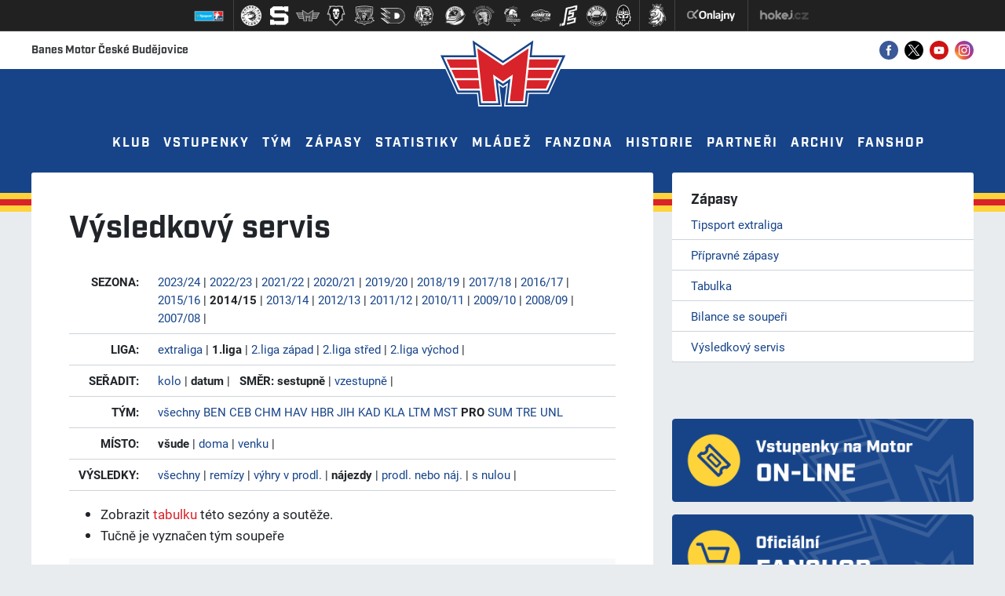

--- FILE ---
content_type: text/html
request_url: https://hcmotor.cz/vysledky.asp?sezona=2015&liga=p&order=datum&smer=desc&tym=PRO&kde=&vysledky=najezdy
body_size: 57027
content:
<!DOCTYPE html>
<html lang="cs"><head>
<meta http-equiv="Content-language" content="cs" />
<meta http-equiv="Content-Type" content="text/html; charset=windows-1250" />
<meta name="googlebot" content="index,follow,snippet,archive" />
<meta name="author" content="Project: eSports.cz s.r.o [www.esports.cz]" />
<meta name="author" content="Graphic: " />
<meta name="author" content="Coding: Roman Šimr" />
<meta name="author" content="Programing: Roman Šimr" />
<meta name="copyright" content="Motor, eSports.cz s.r.o." />
<meta name="robots" content="ALL,FOLLOW" />
<meta name="keywords" content="hcmotor motor hokej ceske budejovice cb hokej 2013 hockey extraliga CR ceska cesko" />
<meta name="description" content="Motor České Budějovice" />
<meta name="autosize" content="off" />
<meta name="google-site-verification" content="Kj39f7Bf-oteVR0B9yEZbYYolKTauuvi5lFo9JqvoYM" />
<meta property="fb:app_id" content="" />
<meta http-equiv="X-UA-Compatible" content="IE=edge">
<meta name="viewport" content="width=device-width, initial-scale=1">

    <meta name="apple-mobile-web-app-capable" content="yes">
    <meta name="apple-mobile-web-app-status-bar-style" content="default">
    <meta name="apple-mobile-web-app-title" content="Full Screen">
    <link href="inc/css/style.min.css?cache=20230822" rel="stylesheet">
<link href="inc/css/_hotfix.css?cache=20230822" rel="stylesheet">
<link href="https://vesna.esports.cz/weby_data/top_bar/top_bar_css.css" rel="stylesheet">
<link rel="stylesheet" href="inc/css/lightgallery.css">

	<link rel="apple-touch-icon" sizes="180x180" href="/img/favicon/apple-touch-icon.png">
	<link rel="icon" type="image/png" href="/img/favicon/favicon-32x32.png" sizes="32x32">
	<link rel="icon" type="image/png" href="/img/favicon/favicon-16x16.png" sizes="16x16">
	<link rel="manifest" href="/img/favicon/manifest.json">
	<link rel="mask-icon" href="/img/favicon/safari-pinned-tab.svg" color="#d8232a">
	<meta name="theme-color" content="#ffffff">
	<link rel="alternate" type="application/rss+xml" title="RSS" href="https://hcmotor.cz/rss.asp" />
<title>Motor České Budějovice &ndash; Zápasy  &ndash;  Výsledkový servis</title>

      <script src="https://use.typekit.net/trx1tlf.js"></script>
    <script>
        try {
            Typekit.load({
                async: true
            });
        } catch (e) {}
    </script>
	<script src='https://code.jquery.com/jquery-1.8.3.min.js'></script>
  <!-- Facebook Pixel Code -->
  <script type="text/plain" data-cookiecategory="social" >
      !function(f,b,e,v,n,t,s)
      {if(f.fbq)return;n=f.fbq=function(){n.callMethod?
      n.callMethod.apply(n,arguments):n.queue.push(arguments)};
      if(!f._fbq)f._fbq=n;n.push=n;n.loaded=!0;n.version='2.0';
      n.queue=[];t=b.createElement(e);t.async=!0;
      t.src=v;s=b.getElementsByTagName(e)[0];
      s.parentNode.insertBefore(t,s)}(window, document,'script',
      'https://connect.facebook.net/en_US/fbevents.js');
      fbq('init', '735135943362561');
      fbq('track', 'PageView');
    </script>
    <noscript><img height="1" width="1" style="display:none"
      src="https://www.facebook.com/tr?id=735135943362561&ev=PageView&noscript=1"
    /></noscript>
    <!-- End Facebook Pixel Code -->
    
    <!-- GLOBAL SITE TAG (GTAG.JS) - GOOGLE ADS: 723118219 
    
    ---- Nefunkční nasazení GTAG ----
      
      <SCRIPT data-cookiecategory="analytics" type="text/plain" ASYNC SRC="HTTPS://WWW.GOOGLETAGMANAGER.COM/GTAG/JS?ID=AW-723118219"></SCRIPT>
  
     <SCRIPT data-cookiecategory="analytics" type="text/plain">
  
       WINDOW.DATALAYER = WINDOW.DATALAYER || [];
  
       FUNCTION GTAG(){DATALAYER.PUSH(ARGUMENTS);}
  
       GTAG('JS', NEW DATE());
  
       GTAG('CONFIG', 'AW-723118219');
  
     </SCRIPT>

     -->
     <meta http-equiv="Permissions-Policy" content="interest-cohort=()">

  </head>
<body>
<!-- Lista s tymy -->
<div id="hockey_bar_esports" data-idTeam="CEB" data-googleSearch="" data-competition="extraliga"></div>

<div id="fb-root"></div>
<script>(function(d, s, id) {
  var js, fjs = d.getElementsByTagName(s)[0];
  if (d.getElementById(id)) return;
  js = d.createElement(s); js.id = id;
  js.src = "//connect.facebook.net/cs_CZ/sdk.js#xfbml=1&version=v2.10&appId=518588604952492";
  fjs.parentNode.insertBefore(js, fjs);
}(document, 'script', 'facebook-jssdk'));</script>



    <header>
          <div class="white-bg">
              <div class="container top-line">
                  <div class="row">
                      <a href="index.asp" class="logo wow bounceInDown"><img src="/img/logo-var-1.svg"></a>
                      <div class="col-sm-6 web-title">
                          Banes Motor České Budějovice
                      </div>
                      <div class="col-sm-6 socials">
                          <ul>
                              <li>
                                  <a href="https://www.facebook.com/hcmotor" target="_blank"><img src="/img/ico-fb-col.svg"></a>
                              </li>
                              <li>
                                  <a href="https://twitter.com/HC_Motor" target="_blank"><img src="/img/ico-tw-col.svg"></a>
                              </li>
                              <li>
                                  <a href="https://www.youtube.com/channel/UCECuleMgmMeBMmBO5M8jOAg" target="_blank"><img src="/img/ico-yt-col.svg"></a>
                              </li>
                              <li>
                                  <a href="https://www.instagram.com/hcmotor/" target="_blank"><img src="/img/ico-ig-col.svg"></a>
                              </li>
                          </ul>
                      </div>
                  </div>
              </div>
          </div>


          <nav class="navbar">
              <div id="navbarNavDropdown">
                  <ul class="navbar-nav">
				  	<li class="nav-item dropdown">
      <a class="nav-link dropdown-toggle dropdown-toggle-first" href="#">Klub</a>
      <div class="dropdown-menu">
          <a href="zobraz.asp?t=zakladni-informace" class="dropdown-item">Základní informace</a>
<a href="zobraz.asp?t=kontakty" class="dropdown-item">Kontakty</a>
<a href="zobraz.asp?t=vedeni-klubu" class="dropdown-item">Vedení klubu</a>
<a href="zobraz.asp?t=mise" class="dropdown-item">Mise</a>
<a href="zobraz.asp?t=GDPR" class="dropdown-item">GDPR</a>
      </div>
  </li>

  <li class="nav-item dropdown">
      <a class="nav-link dropdown-toggle dropdown-toggle-first" href="#">Vstupenky</a>
      <div class="dropdown-menu">
          <a href="zobraz.asp?t=informace-o-arene" class="dropdown-item">Informace o aréně</a>
<a href="zobraz.asp?t=vstupenky" class="dropdown-item">Vstupenky</a>
<!--<a href="vstupenky_rezervace.asp" class="dropdown-item">Internetová rezervace</a> -->
<a href="zobraz.asp?t=permanentky" class="dropdown-item">Permanentky</a>
<a href="zobraz.asp?t=navstevni-rad" class="dropdown-item">Návštěvní řád</a>
<a href="zobraz.asp?t=klub-1928" class="dropdown-item">Klub 1928</a>
      </div>
  </li>
       
  <li class="nav-item dropdown">
      <a class="nav-link dropdown-toggle dropdown-toggle-first" href="#">Tým</a>
      <div class="dropdown-menu">
          <a href="soupiska.asp" class="dropdown-item">Soupiska</a>
<a href="zobraz.asp?t=realizacni-tym" class="dropdown-item">Realizační tým</a>

      </div>
  </li>     

  <li class="nav-item dropdown">
      <a class="nav-link dropdown-toggle dropdown-toggle-first" href="#">Zápasy</a>
      <div class="dropdown-menu">
          <a href="zapasy.asp?sezona=2026" class="dropdown-item">Tipsport extraliga</a>
<a href="zapasy.asp?sezona=2026prip" class="dropdown-item">Přípravné zápasy</a>
<a href="tabulka.asp" class="dropdown-item">Tabulka</a>
<a href="bilance.asp" class="dropdown-item">Bilance se soupeři</a>


<a href="vysledky.asp" class="dropdown-item">Výsledkový servis</a>

<!--
<a href="zapisy_ze_zapasu.asp" class="dropdown-item">Zápisy ze zápasu</a> -->
      </div>
  </li>

  <li class="nav-item">
      <a class="nav-link" href="/stats.asp?sezona=2026&cast=1">Statistiky</a>
  </li>

  <li class="nav-item dropdown">
      <a class="nav-link dropdown-toggle dropdown-toggle-first" href="#">Mládež</a>
        <div class="dropdown-menu">
          <ul class="nav nav-main-mladez">	
		
	<li class="nav-item dropdown dropdown-item-second">
      <a class="dropdown-item dropdown-toggle">O nás</a>
      <ul class="dropdown-menu dropdown-menu-second">
	  	<a href="zobraz.asp?t=klub-mladez" class="dropdown-item">Základní informace</a>
<a href="zobraz.asp?t=stanovy" class="dropdown-item">Stanovy</a>
<a href="zobraz.asp?t=eticky-kodex-mladez" class="dropdown-item">Etický kodex</a>
<a href="zobraz.asp?t=vize-mladez" class="dropdown-item">Vize</a>
<a href="zobraz.asp?t=prihlaska-mladez" class="dropdown-item">Přihláška</a>
<a class="dropdown-item" href="zobraz.asp?t=prispevky">Příspěvky</a>
<a class="dropdown-item" href="files/soubory/prirucka_pro_rodice_1.pdf">MOTORÁK</a>
<a href="zobraz.asp?t=uspechy-mladeze" class="dropdown-item">Úspěchy odchovanců</a>
<a href="/zobraz.asp?t=Odchovanci-na-draftu" class="dropdown-item">Odchovanci na draftu</a> 


<!-- <a href="zobraz.asp?t=development-alese-kotalika" class="dropdown-item">Development Aleše Kotalíka</a>
   -->                                                             







      </ul>
	</li>
	
    <li>
		<a class="dropdown-item" href="zobraz.asp?t=tymy">Týmy</a>
	</li>
    
	<li style="display:none" class="nav-item dropdown dropdown-item-second">
      <a class="dropdown-item dropdown-toggle">Týmy</a>
      <ul class="dropdown-menu dropdown-menu-second">
	  	<a href='soupiska.asp?sezona=2026&amp;kategorie=U20' class='dropdown-item'>U20 - Junioři</a><a href='soupiska.asp?sezona=2026&amp;kategorie=U17' class='dropdown-item'>U17 - Dorost</a><a href='soupiska.asp?sezona=2026&amp;kategorie=U15' class='dropdown-item'>U15 - 9. třída</a><a href='soupiska.asp?sezona=2026&amp;kategorie=U14' class='dropdown-item'>U14 - SŽA</a><a href='soupiska.asp?sezona=2026&amp;kategorie=U13' class='dropdown-item'>U13 - SŽB</a><a href='soupiska.asp?sezona=2026&amp;kategorie=U12' class='dropdown-item'>U12 - MŽA</a><a href='soupiska.asp?sezona=2026&amp;kategorie=U11' class='dropdown-item'>U11 - MŽB</a><a href='soupiska.asp?sezona=2026&amp;kategorie=U10' class='dropdown-item'>U10 - Základna A</a><a href='soupiska.asp?sezona=2026&amp;kategorie=U9' class='dropdown-item'>U9 - Základna B</a><a href='soupiska.asp?sezona=2026&amp;kategorie=U8' class='dropdown-item'>U8 - Základna C</a><a href='soupiska.asp?sezona=2026&amp;kategorie=U7' class='dropdown-item'>U7 - Základna D</a><a href='soupiska.asp?sezona=2026&amp;kategorie=U6' class='dropdown-item'>U6 - Přípravka</a>
      </ul>
	</li>
    
   	<li class="nav-item dropdown dropdown-item-second">
      <a class="dropdown-item dropdown-toggle">Realizační týmy</a>
      <ul class="dropdown-menu dropdown-menu-second">
            <a class="dropdown-item" href="zobraz.asp?t=realizacni-tym-treneri-mladez">AKADEMIE ČESKÉHO HOKEJE </a>
            <a class="dropdown-item" href="zobraz.asp?t=sps-1">SpS I. – ŽÁCI</a>
            <a class="dropdown-item" href="zobraz.asp?t=sps-2">SpS II. – ZÁKLADNY</a>
      </ul>
	</li>
	
    
    <li class="nav-item dropdown dropdown-item-second">   <a class="dropdown-item dropdown-toggle">Kempy</a>

      <ul class="dropdown-menu dropdown-menu-second">
	  <li><a href="https://hcmotor.cz/zobraz.asp?t=primestsky-tabor" class="dropdown-item">Příměstské tábory</a></li>
	   	<!--<li><a href="https://hcmotor.cz/clanek.asp?id=11249&passw=2d5171152887701747218d0ad166aa03" class="dropdown-item">Příměstské tábory</a></li> -->
       <!-- <li><a href="https://hcmotor.cz/clanek.asp?id=10762&passw=2d5171152887701747218d0ad166aa03" class="dropdown-item">Dovednostní tréninky</a></li>
       <!-- <a href="https://hcmotor.cz/clanek.asp?id=10764&passw=2d5171152887701747218d0ad166aa03" class="dropdown-item">Víkendové Motor kempy</a> -->
      </ul>
	</li>
    
    <li>
		<a class="dropdown-item" href="zobraz.asp?t=nabor">Přípravka</a>
	</li>
    
    <li>
		<a class="dropdown-item" href="zobraz.asp?t=motoracka-bruslicka">Školka bruslení</a>
	</li>

	<li>
		<a class="dropdown-item" href="https://clen.hcmotor.cz/">KIS</a>
	</li>
	
    <li>
		<a class="dropdown-item" href="zobraz.asp?t=motorakmesice"> Motorák měsíce</a>
	</li>

	
    <li>
		<a class="dropdown-item" href="zobraz.asp?t=skoly">Partnerské školy</a>
	</li>

	<li>
		<a class="dropdown-item" href="partneri_mladez.asp">Partneři</a>
	</li>
    
<!--    <li>
		<a class="dropdown-item" href="videa.asp?fbclid=IwAR348AscwVOanL7phncgaw7DRaO_g42d0iUmspZI4ijJMPEXnEtxDfPjYlk">Videa</a>
	</li> -->
    
    
  
		               

	<li>
		<a class="dropdown-item" href="archiv.asp?kde=clanky&zobraz=kategorie&kategorie=2&anotace=False&razeni=0">Archiv článků mládeže</a>
	</li>  

	<li>
		<a class="dropdown-item" href="https://www.cuscz.cz/sluzby-servis/urazove-pojisteni-clenu.html">Úrazové pojištění</a> 
	</li>

	<li>
		<a class="dropdown-item" href="https://hcmotor.cz/clanek.asp?id=Sledujte-zapasy-mladeze-ZIVE-11955">ŽIVÉ PŘENOSY</a> 
	</li>

   
</ul>
      </div>
  </li>

  <li class="nav-item dropdown">
      <a class="nav-link dropdown-toggle dropdown-toggle-first" href="#">Fanzona</a>
      <div class="dropdown-menu">
          <a href="forum.asp" class="dropdown-item">Fórum</a>
<a href="zobraz.asp?t=svet-motoru" class="dropdown-item">Svět Motoru</a>
<a href="https://www.motorfans.eu/" target="_blank" class="dropdown-item">Fanklub</a>
<a href="karta" class="dropdown-item">Karta</a>
<a href="offline.asp" class="dropdown-item">Ptejte se</a>
<a href="http://fanshop.hcmotor.cz" title="Fanshop" class="dropdown-item" target="_blank">Fanshop</a>  
<!-- <a href="zobraz.asp?t=soutez" title="Přestávková soutěž" class="dropdown-item" target="_blank">Přestávková soutěž</a> -->
<a href="zobraz.asp?t=charita" class="dropdown-item">Charita</a>

<!--<a href="zobraz.asp?t=ice-girls" class="dropdown-item">KEB-EGE Ice Girls</a> -->
<a href="zobraz.asp?t=redakce-webu" class="dropdown-item">Redakce webu</a>
<a href="hokejkluby.asp" class="dropdown-item">Hokejkluby</a>
<a href="zobraz.asp?t=soutez" class="dropdown-item">Přestávková soutěž</a>
<a href="https://hcmotor.cz/clanek.asp?id=10106" class="dropdown-item">Aplikace</a>

      </div>
  </li>

  <li class="nav-item dropdown">
      <a class="nav-link dropdown-toggle dropdown-toggle-first" href="#">Historie</a>
      <div class="dropdown-menu">
          <a href="zobraz.asp?t=historie" class="dropdown-item">Historie klubu</a>
<a href="zobraz.asp?t=vyjimecni-hraci" class="dropdown-item">Výjimeční hráči</a>
<a href="zobraz.asp?t=hraci-a-z" class="dropdown-item">Hráči podle abecedy</a>
<a href="zobraz.asp?t=historie-treneri" class="dropdown-item">Historie trenéři</a>
<a href="zobraz.asp?t=historie-sestavy" class="dropdown-item">Sestavy a umístění</a>
      </div>
  </li>

  <li class="nav-item">
      <a class="nav-link" href="partneri.asp">Partneři</a>
  </li>

  <li class="nav-item dropdown">
      <a class="nav-link dropdown-toggle dropdown-toggle-first" href="#">Archiv</a>
      <div class="dropdown-menu">
          <a href="archiv.asp?kde=clanky" class="dropdown-item">Archiv článků</a>
<a href="archiv.asp?kde=aktuality" class="dropdown-item">Archiv aktualit</a>
<a href="fotogalerie.asp" class="dropdown-item">Fotogalerie</a>
<a href="hokejkluby.asp" class="dropdown-item">HokejKluby</a>
      </div>
  </li>

  <li class="nav-item">
     <a class="nav-link" target="_blank" href="http://fanshop.hcmotor.cz/">Fanshop</a> 
  </li>
                      
                  </ul>
                  <div class="mobile-nav">
                      <a href="#" class="menu-btn" id="menu-btn">Menu</a>
					  <a href="#" class="more-btn" id="more-btn">Více</a>
                  </div>
                  <div class="mobile-nav-opened">
	                  <a href="#" class="close-btn-left" id="close-btn"></a>
                      <a href="#" class="close-btn-right" id="close-btn2"></a>
                  </div>
              </div>
          </nav>
          <div class="yellow-row"></div>
          <div class="red-row"></div>
          <div class="yellow-row"></div>
          
      </header>

      <div class="mobile-menu">
          <ul class="mobile-menu-inner">
              <li class="nav-item dropdown">
      <a class="nav-link dropdown-toggle dropdown-toggle-first" href="#">Klub</a>
      <div class="dropdown-menu">
          <a href="zobraz.asp?t=zakladni-informace" class="dropdown-item">Základní informace</a>
<a href="zobraz.asp?t=kontakty" class="dropdown-item">Kontakty</a>
<a href="zobraz.asp?t=vedeni-klubu" class="dropdown-item">Vedení klubu</a>
<a href="zobraz.asp?t=mise" class="dropdown-item">Mise</a>
<a href="zobraz.asp?t=GDPR" class="dropdown-item">GDPR</a>
      </div>
  </li>

  <li class="nav-item dropdown">
      <a class="nav-link dropdown-toggle dropdown-toggle-first" href="#">Vstupenky</a>
      <div class="dropdown-menu">
          <a href="zobraz.asp?t=informace-o-arene" class="dropdown-item">Informace o aréně</a>
<a href="zobraz.asp?t=vstupenky" class="dropdown-item">Vstupenky</a>
<!--<a href="vstupenky_rezervace.asp" class="dropdown-item">Internetová rezervace</a> -->
<a href="zobraz.asp?t=permanentky" class="dropdown-item">Permanentky</a>
<a href="zobraz.asp?t=navstevni-rad" class="dropdown-item">Návštěvní řád</a>
<a href="zobraz.asp?t=klub-1928" class="dropdown-item">Klub 1928</a>
      </div>
  </li>
       
  <li class="nav-item dropdown">
      <a class="nav-link dropdown-toggle dropdown-toggle-first" href="#">Tým</a>
      <div class="dropdown-menu">
          <a href="soupiska.asp" class="dropdown-item">Soupiska</a>
<a href="zobraz.asp?t=realizacni-tym" class="dropdown-item">Realizační tým</a>

      </div>
  </li>     

  <li class="nav-item dropdown">
      <a class="nav-link dropdown-toggle dropdown-toggle-first" href="#">Zápasy</a>
      <div class="dropdown-menu">
          <a href="zapasy.asp?sezona=2026" class="dropdown-item">Tipsport extraliga</a>
<a href="zapasy.asp?sezona=2026prip" class="dropdown-item">Přípravné zápasy</a>
<a href="tabulka.asp" class="dropdown-item">Tabulka</a>
<a href="bilance.asp" class="dropdown-item">Bilance se soupeři</a>


<a href="vysledky.asp" class="dropdown-item">Výsledkový servis</a>

<!--
<a href="zapisy_ze_zapasu.asp" class="dropdown-item">Zápisy ze zápasu</a> -->
      </div>
  </li>

  <li class="nav-item">
      <a class="nav-link" href="/stats.asp?sezona=2026&cast=1">Statistiky</a>
  </li>

  <li class="nav-item dropdown">
      <a class="nav-link dropdown-toggle dropdown-toggle-first" href="#">Mládež</a>
        <div class="dropdown-menu">
          <ul class="nav nav-main-mladez">	
		
	<li class="nav-item dropdown dropdown-item-second">
      <a class="dropdown-item dropdown-toggle">O nás</a>
      <ul class="dropdown-menu dropdown-menu-second">
	  	<a href="zobraz.asp?t=klub-mladez" class="dropdown-item">Základní informace</a>
<a href="zobraz.asp?t=stanovy" class="dropdown-item">Stanovy</a>
<a href="zobraz.asp?t=eticky-kodex-mladez" class="dropdown-item">Etický kodex</a>
<a href="zobraz.asp?t=vize-mladez" class="dropdown-item">Vize</a>
<a href="zobraz.asp?t=prihlaska-mladez" class="dropdown-item">Přihláška</a>
<a class="dropdown-item" href="zobraz.asp?t=prispevky">Příspěvky</a>
<a class="dropdown-item" href="files/soubory/prirucka_pro_rodice_1.pdf">MOTORÁK</a>
<a href="zobraz.asp?t=uspechy-mladeze" class="dropdown-item">Úspěchy odchovanců</a>
<a href="/zobraz.asp?t=Odchovanci-na-draftu" class="dropdown-item">Odchovanci na draftu</a> 


<!-- <a href="zobraz.asp?t=development-alese-kotalika" class="dropdown-item">Development Aleše Kotalíka</a>
   -->                                                             







      </ul>
	</li>
	
    <li>
		<a class="dropdown-item" href="zobraz.asp?t=tymy">Týmy</a>
	</li>
    
	<li style="display:none" class="nav-item dropdown dropdown-item-second">
      <a class="dropdown-item dropdown-toggle">Týmy</a>
      <ul class="dropdown-menu dropdown-menu-second">
	  	<a href='soupiska.asp?sezona=2026&amp;kategorie=U20' class='dropdown-item'>U20 - Junioři</a><a href='soupiska.asp?sezona=2026&amp;kategorie=U17' class='dropdown-item'>U17 - Dorost</a><a href='soupiska.asp?sezona=2026&amp;kategorie=U15' class='dropdown-item'>U15 - 9. třída</a><a href='soupiska.asp?sezona=2026&amp;kategorie=U14' class='dropdown-item'>U14 - SŽA</a><a href='soupiska.asp?sezona=2026&amp;kategorie=U13' class='dropdown-item'>U13 - SŽB</a><a href='soupiska.asp?sezona=2026&amp;kategorie=U12' class='dropdown-item'>U12 - MŽA</a><a href='soupiska.asp?sezona=2026&amp;kategorie=U11' class='dropdown-item'>U11 - MŽB</a><a href='soupiska.asp?sezona=2026&amp;kategorie=U10' class='dropdown-item'>U10 - Základna A</a><a href='soupiska.asp?sezona=2026&amp;kategorie=U9' class='dropdown-item'>U9 - Základna B</a><a href='soupiska.asp?sezona=2026&amp;kategorie=U8' class='dropdown-item'>U8 - Základna C</a><a href='soupiska.asp?sezona=2026&amp;kategorie=U7' class='dropdown-item'>U7 - Základna D</a><a href='soupiska.asp?sezona=2026&amp;kategorie=U6' class='dropdown-item'>U6 - Přípravka</a>
      </ul>
	</li>
    
   	<li class="nav-item dropdown dropdown-item-second">
      <a class="dropdown-item dropdown-toggle">Realizační týmy</a>
      <ul class="dropdown-menu dropdown-menu-second">
            <a class="dropdown-item" href="zobraz.asp?t=realizacni-tym-treneri-mladez">AKADEMIE ČESKÉHO HOKEJE </a>
            <a class="dropdown-item" href="zobraz.asp?t=sps-1">SpS I. – ŽÁCI</a>
            <a class="dropdown-item" href="zobraz.asp?t=sps-2">SpS II. – ZÁKLADNY</a>
      </ul>
	</li>
	
    
    <li class="nav-item dropdown dropdown-item-second">   <a class="dropdown-item dropdown-toggle">Kempy</a>

      <ul class="dropdown-menu dropdown-menu-second">
	  <li><a href="https://hcmotor.cz/zobraz.asp?t=primestsky-tabor" class="dropdown-item">Příměstské tábory</a></li>
	   	<!--<li><a href="https://hcmotor.cz/clanek.asp?id=11249&passw=2d5171152887701747218d0ad166aa03" class="dropdown-item">Příměstské tábory</a></li> -->
       <!-- <li><a href="https://hcmotor.cz/clanek.asp?id=10762&passw=2d5171152887701747218d0ad166aa03" class="dropdown-item">Dovednostní tréninky</a></li>
       <!-- <a href="https://hcmotor.cz/clanek.asp?id=10764&passw=2d5171152887701747218d0ad166aa03" class="dropdown-item">Víkendové Motor kempy</a> -->
      </ul>
	</li>
    
    <li>
		<a class="dropdown-item" href="zobraz.asp?t=nabor">Přípravka</a>
	</li>
    
    <li>
		<a class="dropdown-item" href="zobraz.asp?t=motoracka-bruslicka">Školka bruslení</a>
	</li>

	<li>
		<a class="dropdown-item" href="https://clen.hcmotor.cz/">KIS</a>
	</li>
	
    <li>
		<a class="dropdown-item" href="zobraz.asp?t=motorakmesice"> Motorák měsíce</a>
	</li>

	
    <li>
		<a class="dropdown-item" href="zobraz.asp?t=skoly">Partnerské školy</a>
	</li>

	<li>
		<a class="dropdown-item" href="partneri_mladez.asp">Partneři</a>
	</li>
    
<!--    <li>
		<a class="dropdown-item" href="videa.asp?fbclid=IwAR348AscwVOanL7phncgaw7DRaO_g42d0iUmspZI4ijJMPEXnEtxDfPjYlk">Videa</a>
	</li> -->
    
    
  
		               

	<li>
		<a class="dropdown-item" href="archiv.asp?kde=clanky&zobraz=kategorie&kategorie=2&anotace=False&razeni=0">Archiv článků mládeže</a>
	</li>  

	<li>
		<a class="dropdown-item" href="https://www.cuscz.cz/sluzby-servis/urazove-pojisteni-clenu.html">Úrazové pojištění</a> 
	</li>

	<li>
		<a class="dropdown-item" href="https://hcmotor.cz/clanek.asp?id=Sledujte-zapasy-mladeze-ZIVE-11955">ŽIVÉ PŘENOSY</a> 
	</li>

   
</ul>
      </div>
  </li>

  <li class="nav-item dropdown">
      <a class="nav-link dropdown-toggle dropdown-toggle-first" href="#">Fanzona</a>
      <div class="dropdown-menu">
          <a href="forum.asp" class="dropdown-item">Fórum</a>
<a href="zobraz.asp?t=svet-motoru" class="dropdown-item">Svět Motoru</a>
<a href="https://www.motorfans.eu/" target="_blank" class="dropdown-item">Fanklub</a>
<a href="karta" class="dropdown-item">Karta</a>
<a href="offline.asp" class="dropdown-item">Ptejte se</a>
<a href="http://fanshop.hcmotor.cz" title="Fanshop" class="dropdown-item" target="_blank">Fanshop</a>  
<!-- <a href="zobraz.asp?t=soutez" title="Přestávková soutěž" class="dropdown-item" target="_blank">Přestávková soutěž</a> -->
<a href="zobraz.asp?t=charita" class="dropdown-item">Charita</a>

<!--<a href="zobraz.asp?t=ice-girls" class="dropdown-item">KEB-EGE Ice Girls</a> -->
<a href="zobraz.asp?t=redakce-webu" class="dropdown-item">Redakce webu</a>
<a href="hokejkluby.asp" class="dropdown-item">Hokejkluby</a>
<a href="zobraz.asp?t=soutez" class="dropdown-item">Přestávková soutěž</a>
<a href="https://hcmotor.cz/clanek.asp?id=10106" class="dropdown-item">Aplikace</a>

      </div>
  </li>

  <li class="nav-item dropdown">
      <a class="nav-link dropdown-toggle dropdown-toggle-first" href="#">Historie</a>
      <div class="dropdown-menu">
          <a href="zobraz.asp?t=historie" class="dropdown-item">Historie klubu</a>
<a href="zobraz.asp?t=vyjimecni-hraci" class="dropdown-item">Výjimeční hráči</a>
<a href="zobraz.asp?t=hraci-a-z" class="dropdown-item">Hráči podle abecedy</a>
<a href="zobraz.asp?t=historie-treneri" class="dropdown-item">Historie trenéři</a>
<a href="zobraz.asp?t=historie-sestavy" class="dropdown-item">Sestavy a umístění</a>
      </div>
  </li>

  <li class="nav-item">
      <a class="nav-link" href="partneri.asp">Partneři</a>
  </li>

  <li class="nav-item dropdown">
      <a class="nav-link dropdown-toggle dropdown-toggle-first" href="#">Archiv</a>
      <div class="dropdown-menu">
          <a href="archiv.asp?kde=clanky" class="dropdown-item">Archiv článků</a>
<a href="archiv.asp?kde=aktuality" class="dropdown-item">Archiv aktualit</a>
<a href="fotogalerie.asp" class="dropdown-item">Fotogalerie</a>
<a href="hokejkluby.asp" class="dropdown-item">HokejKluby</a>
      </div>
  </li>

  <li class="nav-item">
     <a class="nav-link" target="_blank" href="http://fanshop.hcmotor.cz/">Fanshop</a> 
  </li>

              <ul class="socials-box">
                  <li>
                      <a href="https://www.facebook.com/hcmotor" target="_blank"><img src="/img/ico-fb-col.svg"></a>
                  </li>
                  <li>
                      <a href="https://twitter.com/HC_Motor" target="_blank"><img src="/img/ico-tw-col.svg"></a>
                  </li>
<!--              <li>
                      <a href="https://plus.google.com/u/0/b/117954093415343305231/117954093415343305231/posts" target="_blank"><img src="/img/ico-gp-col.svg"></a>
                  </li>
-->
                  <li>
                      <a href="https://www.youtube.com/channel/UCECuleMgmMeBMmBO5M8jOAg" target="_blank"><img src="/img/ico-yt-col.svg"></a>
                  </li>
                  <li>
                      <a href="https://www.instagram.com/hcmotor/" target="_blank"><img src="/img/ico-ig-col.svg"></a>
                  </li>
              </ul>
          </ul>
      </div>

   
    <div class="container layout">
        <div class="row">
            <main class="col-sm-8">
                <div class="content">
	                
                        <!-- //////////////////////////////////////hlavni text -->    

				        <h1>Výsledkový servis</h1>
				        <div id="subpage_vysledky"><table cellspacing="0" cellpadding="0" class="table nice"><tr><td class="item right"><b>SEZONA:</b></td><td valign="top"><a href="vysledky.asp?sezona=2024&amp;liga=p&amp;order=datum&amp;smer=desc&amp;tym=PRO&amp;kde=&amp;vysledky=najezdy">2023/24</a> | <a href="vysledky.asp?sezona=2023&amp;liga=p&amp;order=datum&amp;smer=desc&amp;tym=PRO&amp;kde=&amp;vysledky=najezdy">2022/23</a> | <a href="vysledky.asp?sezona=2022&amp;liga=p&amp;order=datum&amp;smer=desc&amp;tym=PRO&amp;kde=&amp;vysledky=najezdy">2021/22</a> | <a href="vysledky.asp?sezona=2021&amp;liga=p&amp;order=datum&amp;smer=desc&amp;tym=PRO&amp;kde=&amp;vysledky=najezdy">2020/21</a> | <a href="vysledky.asp?sezona=2020&amp;liga=p&amp;order=datum&amp;smer=desc&amp;tym=PRO&amp;kde=&amp;vysledky=najezdy">2019/20</a> | <a href="vysledky.asp?sezona=2019&amp;liga=p&amp;order=datum&amp;smer=desc&amp;tym=PRO&amp;kde=&amp;vysledky=najezdy">2018/19</a> | <a href="vysledky.asp?sezona=2018&amp;liga=p&amp;order=datum&amp;smer=desc&amp;tym=PRO&amp;kde=&amp;vysledky=najezdy">2017/18</a> | <a href="vysledky.asp?sezona=2017&amp;liga=p&amp;order=datum&amp;smer=desc&amp;tym=PRO&amp;kde=&amp;vysledky=najezdy">2016/17</a> | <a href="vysledky.asp?sezona=2016&amp;liga=p&amp;order=datum&amp;smer=desc&amp;tym=PRO&amp;kde=&amp;vysledky=najezdy">2015/16</a> | <b>2014/15</b> | <a href="vysledky.asp?sezona=2014&amp;liga=p&amp;order=datum&amp;smer=desc&amp;tym=PRO&amp;kde=&amp;vysledky=najezdy">2013/14</a> | <a href="vysledky.asp?sezona=2013&amp;liga=p&amp;order=datum&amp;smer=desc&amp;tym=PRO&amp;kde=&amp;vysledky=najezdy">2012/13</a> | <a href="vysledky.asp?sezona=2012&amp;liga=p&amp;order=datum&amp;smer=desc&amp;tym=PRO&amp;kde=&amp;vysledky=najezdy">2011/12</a> | <a href="vysledky.asp?sezona=2011&amp;liga=p&amp;order=datum&amp;smer=desc&amp;tym=PRO&amp;kde=&amp;vysledky=najezdy">2010/11</a> | <a href="vysledky.asp?sezona=2010&amp;liga=p&amp;order=datum&amp;smer=desc&amp;tym=PRO&amp;kde=&amp;vysledky=najezdy">2009/10</a> | <a href="vysledky.asp?sezona=2009&amp;liga=p&amp;order=datum&amp;smer=desc&amp;tym=PRO&amp;kde=&amp;vysledky=najezdy">2008/09</a> | <a href="vysledky.asp?sezona=2008&amp;liga=p&amp;order=datum&amp;smer=desc&amp;tym=PRO&amp;kde=&amp;vysledky=najezdy">2007/08</a> | </td></tr><tr><td class="item right"><b>LIGA:</b></td><td valign="top"><a href="vysledky.asp?sezona=2015&amp;liga=e&amp;order=datum&amp;smer=desc&amp;kde=&amp;vysledky=najezdy">extraliga</a> | <b>1.liga</b> | <a href="vysledky.asp?sezona=2015&amp;liga=dz&amp;order=datum&amp;smer=desc&amp;kde=&amp;vysledky=najezdy">2.liga západ</a> | <a href="vysledky.asp?sezona=2015&amp;liga=ds&amp;order=datum&amp;smer=desc&amp;kde=&amp;vysledky=najezdy">2.liga střed</a> | <a href="vysledky.asp?sezona=2015&amp;liga=dv&amp;order=datum&amp;smer=desc&amp;kde=&amp;vysledky=najezdy">2.liga východ</a> | </td></tr><tr><td class="item right"><b>SEŘADIT:</b></td><td valign="top"><a href="vysledky.asp?sezona=2015&amp;liga=p&amp;order=kolo&amp;smer=desc&amp;tym=PRO&amp;kde=&amp;vysledky=najezdy">kolo</a> | <b>datum</b> |  &nbsp; <b>SMĚR:</b> <b>sestupně</b> | <a href="vysledky.asp?sezona=2015&amp;liga=p&amp;order=datum&amp;smer=asc&amp;tym=PRO&amp;kde=&amp;vysledky=najezdy">vzestupně</a> | </td></tr><tr><td class="item right"><b>TÝM:</b></td><td valign="top"><a href="vysledky.asp?sezona=2015&amp;liga=p&amp;order=datum&amp;smer=desc&amp;tym=&amp;kde=&amp;vysledky=najezdy" title=''>všechny</a> <a href="vysledky.asp?sezona=2015&amp;liga=p&amp;order=datum&amp;smer=desc&amp;tym=BEN&amp;kde=&amp;vysledky=najezdy" title='Benátky n/J'>BEN</a> <a href="vysledky.asp?sezona=2015&amp;liga=p&amp;order=datum&amp;smer=desc&amp;tym=CEB&amp;kde=&amp;vysledky=najezdy" title='Č.Budějovice'>CEB</a> <a href="vysledky.asp?sezona=2015&amp;liga=p&amp;order=datum&amp;smer=desc&amp;tym=CHM&amp;kde=&amp;vysledky=najezdy" title='Chomutov'>CHM</a> <a href="vysledky.asp?sezona=2015&amp;liga=p&amp;order=datum&amp;smer=desc&amp;tym=HAV&amp;kde=&amp;vysledky=najezdy" title='Havířov'>HAV</a> <a href="vysledky.asp?sezona=2015&amp;liga=p&amp;order=datum&amp;smer=desc&amp;tym=HBR&amp;kde=&amp;vysledky=najezdy" title='Havl. Brod'>HBR</a> <a href="vysledky.asp?sezona=2015&amp;liga=p&amp;order=datum&amp;smer=desc&amp;tym=JIH&amp;kde=&amp;vysledky=najezdy" title='Jihlava'>JIH</a> <a href="vysledky.asp?sezona=2015&amp;liga=p&amp;order=datum&amp;smer=desc&amp;tym=KAD&amp;kde=&amp;vysledky=najezdy" title='Kadaň'>KAD</a> <a href="vysledky.asp?sezona=2015&amp;liga=p&amp;order=datum&amp;smer=desc&amp;tym=KLA&amp;kde=&amp;vysledky=najezdy" title='Kladno'>KLA</a> <a href="vysledky.asp?sezona=2015&amp;liga=p&amp;order=datum&amp;smer=desc&amp;tym=LTM&amp;kde=&amp;vysledky=najezdy" title='Litoměřice'>LTM</a> <a href="vysledky.asp?sezona=2015&amp;liga=p&amp;order=datum&amp;smer=desc&amp;tym=MST&amp;kde=&amp;vysledky=najezdy" title='Most'>MST</a> <b>PRO</b> <a href="vysledky.asp?sezona=2015&amp;liga=p&amp;order=datum&amp;smer=desc&amp;tym=SUM&amp;kde=&amp;vysledky=najezdy" title='Šumperk'>SUM</a> <a href="vysledky.asp?sezona=2015&amp;liga=p&amp;order=datum&amp;smer=desc&amp;tym=TRE&amp;kde=&amp;vysledky=najezdy" title='Třebíč'>TRE</a> <a href="vysledky.asp?sezona=2015&amp;liga=p&amp;order=datum&amp;smer=desc&amp;tym=UNL&amp;kde=&amp;vysledky=najezdy" title='Ústí n/L'>UNL</a> </td></tr><tr><td class="item right"><b>MÍSTO:</b></td><td valign="top"><b>všude</b> | <a href="vysledky.asp?sezona=2015&amp;liga=p&amp;order=datum&amp;smer=desc&amp;tym=PRO&amp;kde=doma&amp;vysledky=najezdy">doma</a> | <a href="vysledky.asp?sezona=2015&amp;liga=p&amp;order=datum&amp;smer=desc&amp;tym=PRO&amp;kde=venku&amp;vysledky=najezdy">venku</a> | </td></tr><tr><td class="item right"><b>VÝSLEDKY: </b></td><td valign="top"><a href="vysledky.asp?sezona=2015&amp;liga=p&amp;order=datum&amp;smer=desc&amp;tym=PRO&amp;kde=&amp;vysledky=">všechny</a> | <a href="vysledky.asp?sezona=2015&amp;liga=p&amp;order=datum&amp;smer=desc&amp;tym=PRO&amp;kde=&amp;vysledky=remizy">remízy</a> | <a href="vysledky.asp?sezona=2015&amp;liga=p&amp;order=datum&amp;smer=desc&amp;tym=PRO&amp;kde=&amp;vysledky=prodlouzeni">výhry v prodl.</a> | <b>nájezdy</b> | <a href="vysledky.asp?sezona=2015&amp;liga=p&amp;order=datum&amp;smer=desc&amp;tym=PRO&amp;kde=&amp;vysledky=prodlnaj">prodl. nebo náj.</a> | <a href="vysledky.asp?sezona=2015&amp;liga=p&amp;order=datum&amp;smer=desc&amp;tym=PRO&amp;kde=&amp;vysledky=nuly">s nulou</a> | </td></tr></table><ul><li>Zobrazit <a href="tabulka.asp?sezona=2015&amp;liga=p">tabulku</a> této sezóny a soutěže.</li><li>Tučně je vyznačen tým soupeře</li></ul><table id="tabVysledky" cellspacing="0" cellpadding="0" class="table_nice table nice">
<tr><th>Kolo</th><th>Datum</th><th>Domácí</th><th>Hosté</th><th>Skore</th></tr>
<tr class=" colored">
<td>33</td>
<td>st 10.12.2014</td>
<td>Prostějov</td>
<td>
<b>Kadaň</b></td>
<td><b>4:3sn</b></td></tr>
<tr class="">
<td>31</td>
<td>st 3.12.2014</td>
<td>Prostějov</td>
<td>
<b>Šumperk</b></td>
<td><b>3:2sn</b></td></tr>
<tr class=" colored">
<td>7</td>
<td>so 27.9.2014</td>
<td>Prostějov</td>
<td>
<b>Kadaň</b></td>
<td><b>3:2sn</b></td></tr>
<tr class="">
<td>6</td>
<td>st 24.9.2014</td>
<td>Prostějov</td>
<td>
<b>Kladno</b></td>
<td><b>3:2sn</b></td></tr>
</table>
<h2>Četnost výsledků</h2><table class="table nice" id="tabCetnost"> <tr><th>výhry PRO  | </th><th>remízy | </th><th>prohry PRO</th></tr><tr><td valign="top"><table class="table nice"><tr>
<td class="item"><b>3:2sn</b></td><td><a href="vysledky.asp?sezona=2015&amp;liga=p&amp;v1=3&amp;v2=2&amp;vp=2&amp;tym=PRO&amp;kde=&amp;vysledky=najezdy">3x</a></td></tr><tr>
<td class="item"><b>4:3sn</b></td><td><a href="vysledky.asp?sezona=2015&amp;liga=p&amp;v1=4&amp;v2=3&amp;vp=2&amp;tym=PRO&amp;kde=&amp;vysledky=najezdy">1x</a></td></tr></table></td><td valign="top"><table class="table nice"></table></td><td valign="top"><table class="table nice"></table></td></tr></table><div class="line">&nbsp;</div><p>Vaše připomínky k této stránce uvítáme na webmaster<script type="text/javascript">document.write("@")</script>esports.cz.</p></div>

		

                        <!-- //////////////////////////////////////hlavni text konec -->	                


                </div>


                

            </main>



            <aside class="col-sm-4">
	            
	<div class="box box-submenu">
		<div class="aside-content padding0">
			<div class="menu-box">
				<div class="submenu-heading">Zápasy</div>
				<div class="menu-content">
					<a href="zapasy.asp?sezona=2026" class="dropdown-item">Tipsport extraliga</a>
<a href="zapasy.asp?sezona=2026prip" class="dropdown-item">Přípravné zápasy</a>
<a href="tabulka.asp" class="dropdown-item">Tabulka</a>
<a href="bilance.asp" class="dropdown-item">Bilance se soupeři</a>


<a href="vysledky.asp" class="dropdown-item">Výsledkový servis</a>

<!--
<a href="zapisy_ze_zapasu.asp" class="dropdown-item">Zápisy ze zápasu</a> -->			
				</div>
			</div>
		</div>
	</div>



<script>
$(window).on('resize', onResize);

var pageWidth = $('.layout').innerWidth();
var onResizeTimer;

function onResize() {
	clearTimeout(onResizeTimer);
	onResizeTimer = setTimeout(function() {
		if (pageWidth != $('.layout').innerWidth()) {
			$('.fb-plugin').html('<div class="fb-page" data-href="https://www.facebook.com/hcmotor/" data-tabs="timeline" data-small-header="false" data-adapt-container-width="true" data-hide-cover="false" data-show-facepile="true"><blockquote cite="https://www.facebook.com/hcmotor/" class="fb-xfbml-parse-ignore"><a href="https://www.facebook.com/hcmotor/">HC Motor České Budějovice</a></blockquote></div>');
			FB.XFBML.parse();
			pageWidth = $('.layout').innerWidth();
		}
		
		pageWidth = $('.layout').innerWidth();
	}, 500);
}
</script>

<style>
@media (max-width: 1024px) {
	.fb-plugin {
		display: none;
	}
}
</style>

<div class='fb-plugin'>
	<div class="fb-page" data-href="https://www.facebook.com/hcmotor/" data-tabs="timeline" data-small-header="false" data-adapt-container-width="true" data-hide-cover="false" data-show-facepile="true"><blockquote cite="https://www.facebook.com/hcmotor/" class="fb-xfbml-parse-ignore"><a href="https://www.facebook.com/hcmotor/">HC Motor České Budějovice</a></blockquote></div>
</div>





<div class="box box-banners">
	<a href='https://hcmotor.enigoo.cz/app/vstupenkyonline' target='_blank'><img src="/img/bner-vstupenky@3x.png"></a>
    <!--<a href="javascript:void(0)" onclick="new mListky('195d2570653a884caa5c68895d494a1e',event,this)" ><img src="/img/bner-vstupenky@3x.png"></a>
        <script src="//hccb.mlistky.cz/wa1_1.php" type="text/javascript"></script>-->
    <a href="http://fanshop.hcmotor.cz" target="_blank"><img src="/img/bner-fanshop@3x.png"></a>
    <a href="karta" target="_blank"><img src="/img/bner-karta@3x.png"></a>
    <!--
    <a href="/clanek.asp?id=K-90-letum-klubu-vychazi-luxusni-kniha-obsahuje-mnohe-unikaty-9243"><img src="/img/historieMotoru.png"></a> -->
    <a href="/clanek.asp?id=10106"><img src="/img/aplikace.png"></a>
    
      <!-- <a target='_blank' href="https://www.tvcom.cz/Zapasy/Sport-Ledni-hokej/Soutez-WSM-Liga/Pohlavi-Muzi/"><img src="/img/bner-live@3x.png"></a>  -->
    <!-- <a target='_blank' href="http://hcmotor.sport-ticket.cz/online/#/59417166c47f7e6b70d1a6701bf4fest/"><img src="/adds/vstupenky_online.png"></a>  -->
  
</div>
            </aside>





        </div>
    </div>
    
    

    <div class="socials-bg">
        <div class="container social-stream wow fadeInUp">
            <div class="row">
                <div class="col-sm-12">
                    <div class="box-heading">Sociální sítě</div>
                </div>
            </div>
            <div class="row">
	            

				<div class="col-sm-3 soc soc-fb">
                    <div class="soc-inner">
                        <div class="soc-heading"><a href="https://www.facebook.com/436752539700224/posts/1409715684491319" target="_blank">Facebook</a></div>
                        <div class="soc-body">
	                        
                            	<a href="https://www.facebook.com/436752539700224/posts/1409715684491319" target="_blank"><img src='https://external.fprg6-1.fna.fbcdn.net/emg1/v/t13/14542670649848691071?url=https%3A%2F%2Fhcmotor.cz%2Ffoto_ceb%2F2026_22_lit%2F20251114_001.jpg&fb_obo=1&utld=hcmotor.cz&stp=c0.5000x0.5000f_dst-emg0_p720x720_q75_tt6&edm=ALdPpPkEAAAA&_nc_gid=_9rg8bVUF9-oFxURK0QrqQ&_nc_oc=AdmS23cYsW4Mn6qqLx1eYm0dmOO8qDTyELB7jktnr2Gx3qb-O6euAc0dnkhjTneE-xo&ccb=13-1&oh=06_Q3-5AdV9bLX3gIlWq7OaY4jSJuV0GT9pwNsuhrD1biaHvb1b&oe=693A18AD&_nc_sid=ef6713' /></a>
                            
                            
                            <p>Mise Niclase Westerholma skončila. Jak bude na své působení v Budějcích vzpomínat? ??????</p>
                        </div>
                    </div>
                </div>			
			
				<div class="col-sm-3 soc soc-fb">
                    <div class="soc-inner">
                        <div class="soc-heading"><a href="https://www.facebook.com/436752539700224/posts/1409676244495263" target="_blank">Facebook</a></div>
                        <div class="soc-body">
	                        
                            	<a href="https://www.facebook.com/436752539700224/posts/1409676244495263" target="_blank"><img src='https://scontent.fprg6-1.fna.fbcdn.net/v/t39.30808-6/597062072_1409676097828611_7912097756382854992_n.jpg?stp=dst-jpg_p720x720_tt6&_nc_cat=107&ccb=1-7&_nc_sid=127cfc&_nc_ohc=iAHP5_qhXhUQ7kNvwENqDGG&_nc_oc=AdlqC55UcotpmkJqr7KpVGoScVL8IXfIIu8FnNC3XUMF8fLJRgFWHB-i64G_sNn4aMo&_nc_zt=23&_nc_ht=scontent.fprg6-1.fna&edm=ALdPpPkEAAAA&_nc_gid=_9rg8bVUF9-oFxURK0QrqQ&_nc_tpa=Q5bMBQEd2hDczLGzb45QyxWBGXqjS082-Z3pCt7YAJbXn5MQ2Pe9D2aKYLU6yAtLHtV70S-1DjjZogm7&oh=00_AfkHXuL2haBoIUOnoYc5QNJ88JKL55_QM3yaoMCRx--YTg&oe=693E0C28' /></a>
                            
                            
                            <p>19. narozeniny včera oslavil Matyáš Humeník. Dodatečně gratulujeme ??!</p>
                        </div>
                    </div>
                </div>			
			
				<div class="col-sm-3 soc soc-fb">
                    <div class="soc-inner">
                        <div class="soc-heading"><a href="https://www.facebook.com/436752539700224/posts/1409207224542165" target="_blank">Facebook</a></div>
                        <div class="soc-body">
	                        
                            	<a href="https://www.facebook.com/436752539700224/posts/1409207224542165" target="_blank"><img src='https://scontent.fprg6-1.fna.fbcdn.net/v/t15.5256-10/595608982_1388398682945969_2552086742242393501_n.jpg?stp=dst-jpg_s235x350_tt6&_nc_cat=107&ccb=1-7&_nc_sid=73dd82&_nc_ohc=RJPo7vmuBRoQ7kNvwHf_RLb&_nc_oc=Adl3D4IKXVyCGcMpiFKikrbDtRs7s_EBc9tVwJKq8oDgjsPB_p-K1NKTi0t1VtBOxzM&_nc_zt=23&_nc_ht=scontent.fprg6-1.fna&edm=ALdPpPkEAAAA&_nc_gid=_9rg8bVUF9-oFxURK0QrqQ&_nc_tpa=Q5bMBQFC1NpggXz4TSOv22WZc26qpQX6Kz3IjnvNKEau9XvZ4YAuhKHmnMbxN-zE50rxV0yyzSkUWUtv&oh=00_AflhMSErm0Aw4tCbqSELyxa8eGp5HLL8lMKA77iUPHYXKA&oe=693E0807' /></a>
                            
                            
                            <p></p>
                        </div>
                    </div>
                </div>			
			
				<div class="col-sm-3 soc soc-fb">
                    <div class="soc-inner">
                        <div class="soc-heading"><a href="https://www.facebook.com/436752539700224/posts/1409190264543861" target="_blank">Facebook</a></div>
                        <div class="soc-body">
	                        
                            	<a href="https://www.facebook.com/436752539700224/posts/1409190264543861" target="_blank"><img src='https://scontent.fprg6-1.fna.fbcdn.net/v/t15.5256-10/595666475_906746505209930_7550682758032382270_n.jpg?stp=dst-jpg_s235x350_tt6&_nc_cat=107&ccb=1-7&_nc_sid=5fad0e&_nc_ohc=BGUuA2QuKiEQ7kNvwHnlp6d&_nc_oc=Adnrqnrmr9s_W5tz7fgs1cwX39PYm_6zR0E3G6j_HiPFiIeHlUsL57eRT7hCjqg5NNc&_nc_zt=23&_nc_ht=scontent.fprg6-1.fna&edm=ALdPpPkEAAAA&_nc_gid=_9rg8bVUF9-oFxURK0QrqQ&_nc_tpa=Q5bMBQGugwbaek8-N9BVj6rL38VhSUzcpqPlvw6X4-a7mijS02aLViLc7dL_HocUkEWT2IrjSOrH7G8w&oh=00_AfkD-rY1totm7SWrVQK1nND48f8_JAhLIAo4cm2Y0P6snw&oe=693E0774' /></a>
                            
                            
                            <p></p>
                        </div>
                    </div>
                </div>			
				            
	            
                
                
                
                
            </div>
        </div>
    </div>





    <div class="socials-bg">
        <div class="container partners bottom-partners">
            <div class="row">
                <div class="partners-list">
					
					        <div class="partner-box wow bounceIn" data-wow-delay="0.15s">
					        <a href='https://www.denik.cz/' target='_blank' title='Denik.cz'><img src='adds/db_partners/logos/113.jpg'></a>
					        </div>
					        
					        <div class="partner-box wow bounceIn" data-wow-delay="0.3s">
					        <a href='http://www.auto-future.cz' target='_blank' title='Auto Future'><img src='adds/db_partners/logos/134.jpg'></a>
					        </div>
					        
					        <div class="partner-box wow bounceIn" data-wow-delay="0.45s">
					        <a href='http://www.gastroservis-cb.cz/' target='_blank' title='Gastroservis'><img src='adds/db_partners/logos/261.jpg'></a>
					        </div>
					        
					        <div class="partner-box wow bounceIn" data-wow-delay="0.6s">
					        <a href='https://www.svachovka.cz/' target='_blank' title='Svachovka'><img src='adds/db_partners/logos/528.jpg'></a>
					        </div>
					        
					        <div class="partner-box wow bounceIn" data-wow-delay="0.75s">
					        <a href='https://virtual-lab.cz/' target='_blank' title='Virtual Lab'><img src='adds/db_partners/logos/484.jpg'></a>
					        </div>
					        
					        <div class="partner-box wow bounceIn" data-wow-delay="0.9s">
					        <a href='https://www.vhscb.cz/' target='_blank' title='VHS'><img src='adds/db_partners/logos/540.jpg'></a>
					        </div>
					        
                </div>
            </div>
        </div>
    </div>

   <div class="socials-bg">
        <footer class="container wow fadeInUp">
            <div class="row">
                <div class="col-sm-12 bottom-menu">
                    <a href="zobraz.asp?t=zakladni-informace">Klub</a>
                    <a href="zobraz.asp?t=vstupenky">Vstupenky</a>
                    <a href="soupiska.asp">Tým</a>
                    <a href="zapasy.asp?sezona=2026">Zápasy</a>
                    <a href="statistiky.asp">Statistiky</a>
                    <a href="index.asp#mladez">Mládež</a>
                    <a href="forum.asp">Fanzona</a>
                    <a href="zobraz.asp?t=historie">Historie</a>
                    <a href="partneri.asp">Partneři</a>
                    <a href="archiv.asp?kde=clanky">Archiv</a>
                </div>
            </div>
            <div class="row">
                <div class="col-sm-12 bottom-socials">
                    <ul>
                        <li>
                            <a href="https://www.facebook.com/hcmotor" target="_blank"><img src="/img/ico-fb.svg"></a>
                        </li>
                        <li>
                            <a href="https://twitter.com/HC_Motor" target="_blank"><img src="/img/ico-tw.svg"></a>
                        </li>
<!--                        
<li>
                            <a href="https://plus.google.com/u/0/b/117954093415343305231/117954093415343305231/posts" target="_blank"><img src="/img/ico-gp.svg"></a>
                        </li>
-->


                        <li>
                            <a href="https://www.youtube.com/channel/UCECuleMgmMeBMmBO5M8jOAg" target="_blank"><img src="/img/ico-yt.svg"></a>
                        </li>
                        <li>
                            <a href="https://www.instagram.com/hcmotor/" target="_blank"><img src="/img/ico-ig	.svg"></a>
                        </li>
                    </ul>
                    <br>
                <p>© 2013 - 2025 <a target="_blank" href="http://www.esports.cz">eSports.cz</a>, s.r.o. | Všechna práva vyhrazena</p>
                </div>
                <a href="javascript:void(0);" data-cc="c-settings" aria-haspopup="dialog">Nastavení cookies</a>
            </div>
        </footer>

    </div>
	


    <script src="/inc/js/script.min.js"></script>
    <script type="text/javascript">
        $(document).ready(function() {
            $('.games-slick-atym').slick({
                dots: false,
                infinite: false,
                slidesToShow: 1,
                variableWidth: true,
                arrows: false,
                //initialSlide: 0,
                responsive: [
			    {
			      breakpoint: 768,
			      settings: {
				  	//initialSlide: 2,
			      }
			    },
			    {
			      breakpoint: 480,
			      settings: {
				  	//initialSlide: 2,
			      }
			    }]
            });

        });
    </script>
    <script type="text/javascript">
        $(document).ready(function() {
            $('.games-slick-youth').slick({
                dots: false,
                infinite: false,
                slidesToShow: 1,
                variableWidth: true,
                arrows: false,
                draggable: false
            });

        });

		$( ".youth-center .nav-item.dropdown" ).hover(
		  function() {
		    $( this ).addClass("open");
		  }, function() {
		    $( this ).removeClass("open");
		  }
		);

    </script>





<div id="fb-root"></div>
<script type="text/plain" data-cookiecategory="social" >
(function(d, s, id) {
  var js, fjs = d.getElementsByTagName(s)[0];
  if (d.getElementById(id)) return;
  js = d.createElement(s); js.id = id;
  js.src = "//connect.facebook.net/cs_CZ/all.js#xfbml=1";
  fjs.parentNode.insertBefore(js, fjs);
}(document, 'script', 'facebook-jssdk'));</script>


<script src="https://ssl.google-analytics.com/ga.js" type="text/plain" data-cookiecategory="analytics"></script>
<script src="https://data.esportsmedia.cz/data/import.js"></script>
<script data-cookiecategory="analytics" type="text/plain">
var pageTracker = _gat._getTracker("UA-59587-21");
pageTracker._initData();
pageTracker._trackPageview();
</script>

<script data-cookiecategory="analytics" type="text/plain">
var pageTracker = _gat._getTracker("UA-59587-51");
pageTracker._initData();
pageTracker._trackPageview();
</script>


<script type="text/plain" data-cookiecategory="analytics">
var div = document.createElement('div'); div.innerHTML = '<img src="https://toplist.cz/dot.asp?id=61588&http='+escape(document.referrer)+'&t='+escape(document.title)+'" width="1" height="1" style="display:none;" border=0 alt="TOPlist" />'; document.body.appendChild(div);
</script>

<!-- Lista s tymy -->
<script src="https://vesna.esports.cz/weby_data/top_bar/top_bar_elh.js"></script>


<div class="onlajny-stckrs" id="onlajny-stckrs">


</div>




<style>
	.hidden{
		display: none;
	}
	.onlajny-stckrs {
		position: fixed;
		right: 0;
		bottom: 0;
		z-index: 100000000;
		/* display: none; */
		animation: 1.2s ease-out 0s 1 slideInFromLeft;
		pointer-events: none;
		line-height: 1.42857;
		color: #000;
		font-family: "Arial";
	}
	@media only screen and (max-width: 768px) {
		.onlajny-stckrs {
			/* display: block; */
		}
	}
	.onlajny-stckrs .onlajny-sticker {
		background: #e0edf4; /* Old browsers */
		background: -moz-linear-gradient(top, #e0edf4 0%, #d9edf2 40%, #c9e3f2 100%); /* FF3.6-15 */
		background: -webkit-linear-gradient(top, #e0edf4 0%,#d9edf2 40%,#c9e3f2 100%); /* Chrome10-25,Safari5.1-6 */
		background: linear-gradient(to bottom, #e0edf4 0%,#d9edf2 40%,#c9e3f2 100%); /* W3C, IE10+, FF16+, Chrome26+, Opera12+, Safari7+ */
		filter: progid:DXImageTransform.Microsoft.gradient( startColorstr='#e0edf4', endColorstr='#c9e3f2',GradientType=0 );
		padding: 7px;
	    border-top-left-radius: 30px;
	    border-bottom-left-radius: 30px;
	    min-width: 120px;
		border-top: 1px solid;
	    border-left: 1px solid;
	    border-bottom: 1px solid;
	    border-color: #aabeca;
		margin-bottom: 20px;
		transform: translateX(170px);
		transition: all .2s ease-out;
		cursor: pointer;
		pointer-events: all;
		box-shadow: 0 4px 8px 0 rgba(0, 0, 0, 0.2), 0 6px 20px 0 rgba(0, 0, 0, 0.19);

		-webkit-touch-callout: none; /* iOS Safari */
	    -webkit-user-select: none; /* Safari */
	     -khtml-user-select: none; /* Konqueror HTML */
	       -moz-user-select: none; /* Firefox */
	        -ms-user-select: none; /* Internet Explorer/Edge */
	            user-select: none;
	}
	.onlajny-stckrs .onlajny-sticker.sticker-close.sticker-open,
	.onlajny-stckrs .onlajny-sticker.sticker-open {
		transform: translateX(0);
	}
	.onlajny-stckrs .onlajny-sticker.sticker-close {
		transform: translateX(330px);
	}

	.onlajny-stckrs .onlajny-sticker .close_sticker {
      position: absolute;
      top: -4px;
      left: -7px;
      font-weight: 500;
      z-index: 1;
      background-color: #cde5f2;
      padding: 1px 7px;
      border-radius: 15px;
      box-shadow: 0px 0px 3px black;
      line-height: 20px;
    }

	.onlajny-stckrs .onlajny-sticker .onlajny-sticker-inner {
		display: table;
		width: 100%;
	}
	.onlajny-stckrs .onlajny-sticker .onlajny-sticker-inner .onlajny-logo {
		border-radius: 100%;
	    overflow: hidden;
	    width: 43px;
	    height: 43px;
	    /* background: url("https://vesna.esports.cz/weby_data/onlajny_sticker/icon.png"); */
		background-size: 27px;
	    background-repeat: no-repeat;
	    background-position: center;
	    background-color: #fff;
	    display: table-cell;
	    vertical-align: middle;
	}
	@media only screen and (max-width: 335px) {
		.onlajny-stckrs .onlajny-sticker .onlajny-sticker-inner .onlajny-logo {
			display: none;
		}
	}
	.onlajny-stckrs .onlajny-sticker .onlajny-sticker-inner .onlajny-body {
		display: table-cell;
        vertical-align: top;
	    padding-left: 15px;
	    padding-right: 10px;
	    width: 115px;
	    overflow: hidden;
		vertical-align: middle;
		text-align: left;
	}
	.onlajny-stckrs .onlajny-sticker .onlajny-sticker-inner .onlajny-body .onlajny-body-heading {
		font-weight: bold;
	    font-family: Arial;
	    font-size: 11px;
	    white-space: nowrap!important;
	}
	.onlajny-stckrs .onlajny-sticker .onlajny-sticker-inner .onlajny-body .team-1, .onlajny-stckrs .onlajny-sticker .onlajny-sticker-inner .onlajny-body .team-2 {
	    font-family: Arial;
	    font-size: 10px;
	    white-space: nowrap;
	}
	.onlajny-stckrs .onlajny-sticker .onlajny-sticker-inner .onlajny-body-more {
		width: 170px;
		padding-left: 10px;
	}
	.onlajny-stckrs .onlajny-sticker .onlajny-sticker-inner .onlajny-body-more table {
		width: 100%;
		text-align: center;
	}
	.onlajny-stckrs .onlajny-sticker .onlajny-sticker-inner .onlajny-body-more table tr td {
		padding: 0;
		text-align: center;
		font-size: 11px;
	}
	.onlajny-stckrs .onlajny-sticker .onlajny-sticker-inner .onlajny-body-more table tr td a {
		display: block;
		margin-top: 2px;
		padding: 0 4px;
		text-decoration: none!important;
	}
	.onlajny-stckrs .onlajny-sticker .onlajny-sticker-inner .onlajny-body-more table tr td a:hover, .onlajny-stckrs .onlajny-sticker .onlajny-sticker-inner .onlajny-body-more table tr td a:active, .onlajny-stckrs .onlajny-sticker .onlajny-sticker-inner .onlajny-body-more table tr td a:focus {
		text-decoration: none;
	}
	.icon-text {
		font-size: 11px;
	    text-transform: uppercase;
	    margin-top: 5px;
	    font-weight: bold;
	    color: #000;
		line-height: 1;
	}
	@keyframes slideInFromLeft {
	  0% {
	    transform: translateX(200px);
	  }
	  100% {
	    transform: translateX(0);
	  }
	}

</style>

<script src="https://code.jquery.com/jquery-1.11.3.min.js"></script>

<script>
	var $j = jQuery.noConflict(true);

	$j( ".onlajny-logo" ).click(function() {
	  $j(this).closest(".onlajny-sticker").toggleClass("sticker-open");
	});

	$j( ".onlajny-body" ).click(function() {
	  $j(this).closest(".onlajny-sticker").toggleClass("sticker-open");
	});
</script>
<script>
  function hide(obj) {

      var el = document.getElementById(obj);
          document.cookie = (obj, "hidden");
          el.style.display = 'none';
					sessionStorage.setItem(obj, "hidden");
  }
</script>

<link rel='stylesheet' href='https://consent.esports.cz/theme.asp?v=2&accent=174489'>
<script src='https://consent.esports.cz/config.asp?v=2&c=analytics,social&web='></script>
<script src='https://consent.esports.cz/main.js?v=2'></script>
<script type='text/plain' data-cookiecategory='social' src='https://consent.esports.cz/social-media2.js?v=2'></script>

        
</body>
</html>

--- FILE ---
content_type: text/css
request_url: https://hcmotor.cz/inc/css/style.min.css?cache=20230822
body_size: 22652
content:
/*!
 * Bootstrap v4.0.0-alpha.4 (http://getbootstrap.com)
 * Copyright 2011-2016 The Bootstrap Authors
 * Copyright 2011-2016 Twitter, Inc.
 * Licensed under MIT (https://github.com/twbs/bootstrap/blob/master/LICENSE)
 *//*! normalize.css v4.0.0 | MIT License | github.com/necolas/normalize.css */progress,sub,sup{vertical-align:baseline}address,dl,ol,p,ul{margin-bottom:1rem}dt,optgroup{font-weight:700}pre,textarea{overflow:auto}[role=button],[type=button],[type=reset],[type=submit],button{cursor:pointer}a,table{background-color:transparent}caption,th{text-align:left}html,legend{box-sizing:border-box}article,aside,details,figcaption,figure,footer,header,legend,main,menu,nav,section,summary{display:block}audio,canvas,label,output,progress,video{display:inline-block}button,hr,input,select{overflow:visible}.dropdown-menu,.nav-pills .nav-item,.table-reflow thead,.table-reflow tr{float:left}.col-xs,.form-check,sub,sup{position:relative}.slick-slider,html{-webkit-tap-highlight-color:transparent}.slick-slide.dragging img,a.btn.disabled,fieldset[disabled] a.btn{pointer-events:none}html{font-family:sans-serif;-ms-text-size-adjust:100%;-webkit-text-size-adjust:100%;font-size:16px;-ms-overflow-style:scrollbar}audio:not([controls]){display:none;height:0}[hidden],template{display:none}a{text-decoration:none}a:active,a:hover{outline-width:0}abbr[title]{text-decoration:underline;text-decoration:underline dotted}b,strong{font-weight:bolder}dfn{font-style:italic}h1{margin:.67em 0}mark{color:#000}small{font-size:80%}sub,sup{font-size:75%;line-height:0}sub{bottom:-.25em}sup{top:-.5em}img{border-style:none;vertical-align:middle}svg:not(:root){overflow:hidden}code,kbd,pre,samp{font-family:monospace,monospace;font-size:1em}button,input,select,textarea{font:inherit}address,legend{line-height:inherit}button,select{text-transform:none}[disabled]{cursor:default}[type=reset],[type=submit],button,html [type=button]{-webkit-appearance:button}input[type=search],select{-webkit-appearance:none}button::-moz-focus-inner,input::-moz-focus-inner{border:0;padding:0}button:-moz-focusring,input:-moz-focusring{outline:ButtonText dotted 1px}textarea{resize:vertical}[type=checkbox],[type=radio]{box-sizing:border-box;padding:0}[type=number]::-webkit-inner-spin-button,[type=number]::-webkit-outer-spin-button{height:auto}[type=search]{-webkit-appearance:textfield}[type=search]::-webkit-search-cancel-button,[type=search]::-webkit-search-decoration{-webkit-appearance:none}*,::after,::before{box-sizing:inherit}@-ms-viewport{width:device-width}body{margin:0;font-size:1rem;line-height:1.5;color:#373a3c}[tabindex="-1"]:focus{outline:0!important}h1,h2,h3,h4,h5,h6{margin-top:0;margin-bottom:.5rem}dl,ol,p,ul{margin-top:0}abbr[data-original-title],abbr[title]{cursor:help;border-bottom:1px dotted #818a91}address{font-style:normal}ol ol,ol ul,ul ol,ul ul{margin-bottom:0}dd,label{margin-bottom:.5rem}dd{margin-left:0}blockquote,figure{margin:0 0 1rem}a:focus,a:hover{color:#014c8c;text-decoration:underline}a:focus{outline:-webkit-focus-ring-color auto 5px;outline-offset:-2px}a:not([href]):not([tabindex]),a:not([href]):not([tabindex]):focus,a:not([href]):not([tabindex]):hover{color:inherit;text-decoration:none}a:not([href]):not([tabindex]):focus{outline:0}pre{margin-top:0;margin-bottom:1rem}.form-control:disabled,input[type=checkbox]:disabled,input[type=radio]:disabled{cursor:not-allowed}[role=button],a,area,button,input,label,select,summary,textarea{-ms-touch-action:manipulation;touch-action:manipulation}table{border-collapse:collapse}caption{padding-top:.75rem;padding-bottom:.75rem;color:#818a91;caption-side:bottom}button:focus{outline:dotted 1px;outline:-webkit-focus-ring-color auto 5px}button,input,select,textarea{margin:0;line-height:inherit;border-radius:0}input[type=date],input[type=time],input[type=datetime-local],input[type=month]{-webkit-appearance:listbox}fieldset{min-width:0;padding:0;margin:0;border:0}legend{color:inherit;max-width:100%;white-space:normal;width:100%;padding:0;margin-bottom:.5rem;font-size:1.5rem}.btn,.dropdown-header,.dropdown-item{white-space:nowrap}[hidden]{display:none!important}.h1,.h2,.h3,.h4,.h5,.h6,h1,h2,h3,h4,h5,h6{margin-bottom:.5rem;font-family:inherit;font-weight:500;line-height:1.1;color:inherit}.blockquote,.table,hr{margin-bottom:1rem}.display-1,.display-2,.display-3,.display-4,.lead{font-weight:300}.h1,h1{font-size:2.5rem}.h2,h2{font-size:2rem}.h3,h3{font-size:1.75rem}.h4,h4{font-size:1.5rem}.h5,h5{font-size:1.25rem}.h6,h6{font-size:1rem}.lead{font-size:1.25rem}.display-1{font-size:6rem}.display-2{font-size:5.5rem}.display-3{font-size:4.5rem}.display-4{font-size:3.5rem}.btn,.btn-link,.dropdown-item,.small,small{font-weight:400}hr{box-sizing:content-box;height:0;margin-top:1rem;border:0;border-top:1px solid rgba(0,0,0,.1)}.small,small{font-size:80%}.mark,mark{padding:.2em;background-color:#fcf8e3}.list-inline,.list-unstyled{padding-left:0;list-style:none}.list-inline-item{display:inline-block}.list-inline-item:not(:last-child){margin-right:5px}.container,.container-fluid{margin-left:auto;margin-right:auto}.initialism{font-size:90%;text-transform:uppercase}.blockquote{padding:.5rem 1rem;font-size:1.25rem;border-left:.25rem solid #eceeef}.blockquote-footer{display:block;font-size:80%;color:#818a91}.blockquote-footer::before{content:"\2014 \00A0"}.blockquote-reverse{padding-right:1rem;padding-left:0;text-align:right;border-right:.25rem solid #eceeef;border-left:0}.blockquote-reverse .blockquote-footer::before{content:""}.blockquote-reverse .blockquote-footer::after{content:"\00A0 \2014"}.dropdown-toggle::after,.nav-pills::after,.nav-tabs::after,.navbar::after{content:""}@media (min-width:830px){.container{max-width:576px}}@media (min-width:900px){.container{max-width:720px}}@media (min-width:992px){.container{max-width:940px}}@media (min-width:1224px){.container{max-width:1224px}}.row{display:-webkit-flex;display:-ms-flexbox;display:flex;-webkit-flex-wrap:wrap;-ms-flex-wrap:wrap;flex-wrap:wrap;margin-left:-12px;margin-right:-12px}.col-lg-1,.col-lg-10,.col-lg-11,.col-lg-12,.col-lg-2,.col-lg-3,.col-lg-4,.col-lg-5,.col-lg-6,.col-lg-7,.col-lg-8,.col-lg-9,.col-md-1,.col-md-10,.col-md-11,.col-md-12,.col-md-2,.col-md-3,.col-md-4,.col-md-5,.col-md-6,.col-md-7,.col-md-8,.col-md-9,.col-sm-1,.col-sm-10,.col-sm-11,.col-sm-12,.col-sm-2,.col-sm-3,.col-sm-4,.col-sm-5,.col-sm-6,.col-sm-7,.col-sm-8,.col-sm-9,.col-xl-1,.col-xl-10,.col-xl-11,.col-xl-12,.col-xl-2,.col-xl-3,.col-xl-4,.col-xl-5,.col-xl-6,.col-xl-7,.col-xl-8,.col-xl-9,.col-xs-1,.col-xs-10,.col-xs-11,.col-xs-12,.col-xs-2,.col-xs-3,.col-xs-4,.col-xs-5,.col-xs-6,.col-xs-7,.col-xs-8,.col-xs-9{position:relative;min-height:1px;padding-right:12px;padding-left:12px;width:100%}.col-xs{-webkit-flex-basis:0;-ms-flex-preferred-size:0;flex-basis:0;-webkit-flex-grow:1;-ms-flex-positive:1;flex-grow:1;max-width:100%;min-height:1px}.col-xs-1{-webkit-flex:0 0 8.3333333333%;-ms-flex:0 0 8.3333333333%;flex:0 0 8.3333333333%;max-width:8.3333333333%}.col-xs-2{-webkit-flex:0 0 16.6666666667%;-ms-flex:0 0 16.6666666667%;flex:0 0 16.6666666667%;max-width:16.6666666667%}.col-xs-3{-webkit-flex:0 0 25%;-ms-flex:0 0 25%;flex:0 0 25%;max-width:25%}.col-xs-4{-webkit-flex:0 0 33.3333333333%;-ms-flex:0 0 33.3333333333%;flex:0 0 33.3333333333%;max-width:33.3333333333%}.col-xs-5{-webkit-flex:0 0 41.6666666667%;-ms-flex:0 0 41.6666666667%;flex:0 0 41.6666666667%;max-width:41.6666666667%}.col-xs-6{-webkit-flex:0 0 50%;-ms-flex:0 0 50%;flex:0 0 50%;max-width:50%}.col-xs-7{-webkit-flex:0 0 58.3333333333%;-ms-flex:0 0 58.3333333333%;flex:0 0 58.3333333333%;max-width:58.3333333333%}.col-xs-8{-webkit-flex:0 0 66.6666666667%;-ms-flex:0 0 66.6666666667%;flex:0 0 66.6666666667%;max-width:66.6666666667%}.col-xs-9{-webkit-flex:0 0 75%;-ms-flex:0 0 75%;flex:0 0 75%;max-width:75%}.col-xs-10{-webkit-flex:0 0 83.3333333333%;-ms-flex:0 0 83.3333333333%;flex:0 0 83.3333333333%;max-width:83.3333333333%}.col-xs-11{-webkit-flex:0 0 91.6666666667%;-ms-flex:0 0 91.6666666667%;flex:0 0 91.6666666667%;max-width:91.6666666667%}.col-xs-12{-webkit-flex:0 0 100%;-ms-flex:0 0 100%;flex:0 0 100%;max-width:100%}.pull-xs-0{right:auto}.pull-xs-1{right:8.3333333333%}.pull-xs-2{right:16.6666666667%}.pull-xs-3{right:25%}.pull-xs-4{right:33.3333333333%}.pull-xs-5{right:41.6666666667%}.pull-xs-6{right:50%}.pull-xs-7{right:58.3333333333%}.pull-xs-8{right:66.6666666667%}.pull-xs-9{right:75%}.pull-xs-10{right:83.3333333333%}.pull-xs-11{right:91.6666666667%}.pull-xs-12{right:100%}.push-xs-0{left:auto}.push-xs-1{left:8.3333333333%}.push-xs-2{left:16.6666666667%}.push-xs-3{left:25%}.push-xs-4{left:33.3333333333%}.push-xs-5{left:41.6666666667%}.push-xs-6{left:50%}.push-xs-7{left:58.3333333333%}.push-xs-8{left:66.6666666667%}.push-xs-9{left:75%}.push-xs-10{left:83.3333333333%}.push-xs-11{left:91.6666666667%}.push-xs-12{left:100%}.offset-xs-1{margin-left:8.3333333333%}.offset-xs-2{margin-left:16.6666666667%}.offset-xs-3{margin-left:25%}.offset-xs-4{margin-left:33.3333333333%}.offset-xs-5{margin-left:41.6666666667%}.offset-xs-6{margin-left:50%}.offset-xs-7{margin-left:58.3333333333%}.offset-xs-8{margin-left:66.6666666667%}.offset-xs-9{margin-left:75%}.offset-xs-10{margin-left:83.3333333333%}.offset-xs-11{margin-left:91.6666666667%}@media (min-width:830px){.col-sm{position:relative;-webkit-flex-basis:0;-ms-flex-preferred-size:0;flex-basis:0;-webkit-flex-grow:1;-ms-flex-positive:1;flex-grow:1;max-width:100%;min-height:1px;padding-right:12px;padding-left:12px}.col-sm-1{-webkit-flex:0 0 8.3333333333%;-ms-flex:0 0 8.3333333333%;flex:0 0 8.3333333333%;max-width:8.3333333333%}.col-sm-2{-webkit-flex:0 0 16.6666666667%;-ms-flex:0 0 16.6666666667%;flex:0 0 16.6666666667%;max-width:16.6666666667%}.col-sm-3{-webkit-flex:0 0 25%;-ms-flex:0 0 25%;flex:0 0 25%;max-width:25%}.col-sm-4{-webkit-flex:0 0 33.3333333333%;-ms-flex:0 0 33.3333333333%;flex:0 0 33.3333333333%;max-width:33.3333333333%}.col-sm-5{-webkit-flex:0 0 41.6666666667%;-ms-flex:0 0 41.6666666667%;flex:0 0 41.6666666667%;max-width:41.6666666667%}.col-sm-6{-webkit-flex:0 0 50%;-ms-flex:0 0 50%;flex:0 0 50%;max-width:50%}.col-sm-7{-webkit-flex:0 0 58.3333333333%;-ms-flex:0 0 58.3333333333%;flex:0 0 58.3333333333%;max-width:58.3333333333%}.col-sm-8{-webkit-flex:0 0 66.6666666667%;-ms-flex:0 0 66.6666666667%;flex:0 0 66.6666666667%;max-width:66.6666666667%}.col-sm-9{-webkit-flex:0 0 75%;-ms-flex:0 0 75%;flex:0 0 75%;max-width:75%}.col-sm-10{-webkit-flex:0 0 83.3333333333%;-ms-flex:0 0 83.3333333333%;flex:0 0 83.3333333333%;max-width:83.3333333333%}.col-sm-11{-webkit-flex:0 0 91.6666666667%;-ms-flex:0 0 91.6666666667%;flex:0 0 91.6666666667%;max-width:91.6666666667%}.col-sm-12{-webkit-flex:0 0 100%;-ms-flex:0 0 100%;flex:0 0 100%;max-width:100%}.pull-sm-0{right:auto}.pull-sm-1{right:8.3333333333%}.pull-sm-2{right:16.6666666667%}.pull-sm-3{right:25%}.pull-sm-4{right:33.3333333333%}.pull-sm-5{right:41.6666666667%}.pull-sm-6{right:50%}.pull-sm-7{right:58.3333333333%}.pull-sm-8{right:66.6666666667%}.pull-sm-9{right:75%}.pull-sm-10{right:83.3333333333%}.pull-sm-11{right:91.6666666667%}.pull-sm-12{right:100%}.push-sm-0{left:auto}.push-sm-1{left:8.3333333333%}.push-sm-2{left:16.6666666667%}.push-sm-3{left:25%}.push-sm-4{left:33.3333333333%}.push-sm-5{left:41.6666666667%}.push-sm-6{left:50%}.push-sm-7{left:58.3333333333%}.push-sm-8{left:66.6666666667%}.push-sm-9{left:75%}.push-sm-10{left:83.3333333333%}.push-sm-11{left:91.6666666667%}.push-sm-12{left:100%}.offset-sm-0{margin-left:0}.offset-sm-1{margin-left:8.3333333333%}.offset-sm-2{margin-left:16.6666666667%}.offset-sm-3{margin-left:25%}.offset-sm-4{margin-left:33.3333333333%}.offset-sm-5{margin-left:41.6666666667%}.offset-sm-6{margin-left:50%}.offset-sm-7{margin-left:58.3333333333%}.offset-sm-8{margin-left:66.6666666667%}.offset-sm-9{margin-left:75%}.offset-sm-10{margin-left:83.3333333333%}.offset-sm-11{margin-left:91.6666666667%}}@media (min-width:900px){.col-md{position:relative;-webkit-flex-basis:0;-ms-flex-preferred-size:0;flex-basis:0;-webkit-flex-grow:1;-ms-flex-positive:1;flex-grow:1;max-width:100%;min-height:1px;padding-right:12px;padding-left:12px}.col-md-1{-webkit-flex:0 0 8.3333333333%;-ms-flex:0 0 8.3333333333%;flex:0 0 8.3333333333%;max-width:8.3333333333%}.col-md-2{-webkit-flex:0 0 16.6666666667%;-ms-flex:0 0 16.6666666667%;flex:0 0 16.6666666667%;max-width:16.6666666667%}.col-md-3{-webkit-flex:0 0 25%;-ms-flex:0 0 25%;flex:0 0 25%;max-width:25%}.col-md-4{-webkit-flex:0 0 33.3333333333%;-ms-flex:0 0 33.3333333333%;flex:0 0 33.3333333333%;max-width:33.3333333333%}.col-md-5{-webkit-flex:0 0 41.6666666667%;-ms-flex:0 0 41.6666666667%;flex:0 0 41.6666666667%;max-width:41.6666666667%}.col-md-6{-webkit-flex:0 0 50%;-ms-flex:0 0 50%;flex:0 0 50%;max-width:50%}.col-md-7{-webkit-flex:0 0 58.3333333333%;-ms-flex:0 0 58.3333333333%;flex:0 0 58.3333333333%;max-width:58.3333333333%}.col-md-8{-webkit-flex:0 0 66.6666666667%;-ms-flex:0 0 66.6666666667%;flex:0 0 66.6666666667%;max-width:66.6666666667%}.col-md-9{-webkit-flex:0 0 75%;-ms-flex:0 0 75%;flex:0 0 75%;max-width:75%}.col-md-10{-webkit-flex:0 0 83.3333333333%;-ms-flex:0 0 83.3333333333%;flex:0 0 83.3333333333%;max-width:83.3333333333%}.col-md-11{-webkit-flex:0 0 91.6666666667%;-ms-flex:0 0 91.6666666667%;flex:0 0 91.6666666667%;max-width:91.6666666667%}.col-md-12{-webkit-flex:0 0 100%;-ms-flex:0 0 100%;flex:0 0 100%;max-width:100%}.pull-md-0{right:auto}.pull-md-1{right:8.3333333333%}.pull-md-2{right:16.6666666667%}.pull-md-3{right:25%}.pull-md-4{right:33.3333333333%}.pull-md-5{right:41.6666666667%}.pull-md-6{right:50%}.pull-md-7{right:58.3333333333%}.pull-md-8{right:66.6666666667%}.pull-md-9{right:75%}.pull-md-10{right:83.3333333333%}.pull-md-11{right:91.6666666667%}.pull-md-12{right:100%}.push-md-0{left:auto}.push-md-1{left:8.3333333333%}.push-md-2{left:16.6666666667%}.push-md-3{left:25%}.push-md-4{left:33.3333333333%}.push-md-5{left:41.6666666667%}.push-md-6{left:50%}.push-md-7{left:58.3333333333%}.push-md-8{left:66.6666666667%}.push-md-9{left:75%}.push-md-10{left:83.3333333333%}.push-md-11{left:91.6666666667%}.push-md-12{left:100%}.offset-md-0{margin-left:0}.offset-md-1{margin-left:8.3333333333%}.offset-md-2{margin-left:16.6666666667%}.offset-md-3{margin-left:25%}.offset-md-4{margin-left:33.3333333333%}.offset-md-5{margin-left:41.6666666667%}.offset-md-6{margin-left:50%}.offset-md-7{margin-left:58.3333333333%}.offset-md-8{margin-left:66.6666666667%}.offset-md-9{margin-left:75%}.offset-md-10{margin-left:83.3333333333%}.offset-md-11{margin-left:91.6666666667%}}@media (min-width:992px){.col-lg{position:relative;-webkit-flex-basis:0;-ms-flex-preferred-size:0;flex-basis:0;-webkit-flex-grow:1;-ms-flex-positive:1;flex-grow:1;max-width:100%;min-height:1px;padding-right:12px;padding-left:12px}.col-lg-1{-webkit-flex:0 0 8.3333333333%;-ms-flex:0 0 8.3333333333%;flex:0 0 8.3333333333%;max-width:8.3333333333%}.col-lg-2{-webkit-flex:0 0 16.6666666667%;-ms-flex:0 0 16.6666666667%;flex:0 0 16.6666666667%;max-width:16.6666666667%}.col-lg-3{-webkit-flex:0 0 25%;-ms-flex:0 0 25%;flex:0 0 25%;max-width:25%}.col-lg-4{-webkit-flex:0 0 33.3333333333%;-ms-flex:0 0 33.3333333333%;flex:0 0 33.3333333333%;max-width:33.3333333333%}.col-lg-5{-webkit-flex:0 0 41.6666666667%;-ms-flex:0 0 41.6666666667%;flex:0 0 41.6666666667%;max-width:41.6666666667%}.col-lg-6{-webkit-flex:0 0 50%;-ms-flex:0 0 50%;flex:0 0 50%;max-width:50%}.col-lg-7{-webkit-flex:0 0 58.3333333333%;-ms-flex:0 0 58.3333333333%;flex:0 0 58.3333333333%;max-width:58.3333333333%}.col-lg-8{-webkit-flex:0 0 66.6666666667%;-ms-flex:0 0 66.6666666667%;flex:0 0 66.6666666667%;max-width:66.6666666667%}.col-lg-9{-webkit-flex:0 0 75%;-ms-flex:0 0 75%;flex:0 0 75%;max-width:75%}.col-lg-10{-webkit-flex:0 0 83.3333333333%;-ms-flex:0 0 83.3333333333%;flex:0 0 83.3333333333%;max-width:83.3333333333%}.col-lg-11{-webkit-flex:0 0 91.6666666667%;-ms-flex:0 0 91.6666666667%;flex:0 0 91.6666666667%;max-width:91.6666666667%}.col-lg-12{-webkit-flex:0 0 100%;-ms-flex:0 0 100%;flex:0 0 100%;max-width:100%}.pull-lg-0{right:auto}.pull-lg-1{right:8.3333333333%}.pull-lg-2{right:16.6666666667%}.pull-lg-3{right:25%}.pull-lg-4{right:33.3333333333%}.pull-lg-5{right:41.6666666667%}.pull-lg-6{right:50%}.pull-lg-7{right:58.3333333333%}.pull-lg-8{right:66.6666666667%}.pull-lg-9{right:75%}.pull-lg-10{right:83.3333333333%}.pull-lg-11{right:91.6666666667%}.pull-lg-12{right:100%}.push-lg-0{left:auto}.push-lg-1{left:8.3333333333%}.push-lg-2{left:16.6666666667%}.push-lg-3{left:25%}.push-lg-4{left:33.3333333333%}.push-lg-5{left:41.6666666667%}.push-lg-6{left:50%}.push-lg-7{left:58.3333333333%}.push-lg-8{left:66.6666666667%}.push-lg-9{left:75%}.push-lg-10{left:83.3333333333%}.push-lg-11{left:91.6666666667%}.push-lg-12{left:100%}.offset-lg-0{margin-left:0}.offset-lg-1{margin-left:8.3333333333%}.offset-lg-2{margin-left:16.6666666667%}.offset-lg-3{margin-left:25%}.offset-lg-4{margin-left:33.3333333333%}.offset-lg-5{margin-left:41.6666666667%}.offset-lg-6{margin-left:50%}.offset-lg-7{margin-left:58.3333333333%}.offset-lg-8{margin-left:66.6666666667%}.offset-lg-9{margin-left:75%}.offset-lg-10{margin-left:83.3333333333%}.offset-lg-11{margin-left:91.6666666667%}}@media (min-width:1224px){.col-xl{position:relative;-webkit-flex-basis:0;-ms-flex-preferred-size:0;flex-basis:0;-webkit-flex-grow:1;-ms-flex-positive:1;flex-grow:1;max-width:100%;min-height:1px;padding-right:12px;padding-left:12px}.col-xl-1{-webkit-flex:0 0 8.3333333333%;-ms-flex:0 0 8.3333333333%;flex:0 0 8.3333333333%;max-width:8.3333333333%}.col-xl-2{-webkit-flex:0 0 16.6666666667%;-ms-flex:0 0 16.6666666667%;flex:0 0 16.6666666667%;max-width:16.6666666667%}.col-xl-3{-webkit-flex:0 0 25%;-ms-flex:0 0 25%;flex:0 0 25%;max-width:25%}.col-xl-4{-webkit-flex:0 0 33.3333333333%;-ms-flex:0 0 33.3333333333%;flex:0 0 33.3333333333%;max-width:33.3333333333%}.col-xl-5{-webkit-flex:0 0 41.6666666667%;-ms-flex:0 0 41.6666666667%;flex:0 0 41.6666666667%;max-width:41.6666666667%}.col-xl-6{-webkit-flex:0 0 50%;-ms-flex:0 0 50%;flex:0 0 50%;max-width:50%}.col-xl-7{-webkit-flex:0 0 58.3333333333%;-ms-flex:0 0 58.3333333333%;flex:0 0 58.3333333333%;max-width:58.3333333333%}.col-xl-8{-webkit-flex:0 0 66.6666666667%;-ms-flex:0 0 66.6666666667%;flex:0 0 66.6666666667%;max-width:66.6666666667%}.col-xl-9{-webkit-flex:0 0 75%;-ms-flex:0 0 75%;flex:0 0 75%;max-width:75%}.col-xl-10{-webkit-flex:0 0 83.3333333333%;-ms-flex:0 0 83.3333333333%;flex:0 0 83.3333333333%;max-width:83.3333333333%}.col-xl-11{-webkit-flex:0 0 91.6666666667%;-ms-flex:0 0 91.6666666667%;flex:0 0 91.6666666667%;max-width:91.6666666667%}.col-xl-12{-webkit-flex:0 0 100%;-ms-flex:0 0 100%;flex:0 0 100%;max-width:100%}.pull-xl-0{right:auto}.pull-xl-1{right:8.3333333333%}.pull-xl-2{right:16.6666666667%}.pull-xl-3{right:25%}.pull-xl-4{right:33.3333333333%}.pull-xl-5{right:41.6666666667%}.pull-xl-6{right:50%}.pull-xl-7{right:58.3333333333%}.pull-xl-8{right:66.6666666667%}.pull-xl-9{right:75%}.pull-xl-10{right:83.3333333333%}.pull-xl-11{right:91.6666666667%}.pull-xl-12{right:100%}.push-xl-0{left:auto}.push-xl-1{left:8.3333333333%}.push-xl-2{left:16.6666666667%}.push-xl-3{left:25%}.push-xl-4{left:33.3333333333%}.push-xl-5{left:41.6666666667%}.push-xl-6{left:50%}.push-xl-7{left:58.3333333333%}.push-xl-8{left:66.6666666667%}.push-xl-9{left:75%}.push-xl-10{left:83.3333333333%}.push-xl-11{left:91.6666666667%}.push-xl-12{left:100%}.offset-xl-0{margin-left:0}.offset-xl-1{margin-left:8.3333333333%}.offset-xl-2{margin-left:16.6666666667%}.offset-xl-3{margin-left:25%}.offset-xl-4{margin-left:33.3333333333%}.offset-xl-5{margin-left:41.6666666667%}.offset-xl-6{margin-left:50%}.offset-xl-7{margin-left:58.3333333333%}.offset-xl-8{margin-left:66.6666666667%}.offset-xl-9{margin-left:75%}.offset-xl-10{margin-left:83.3333333333%}.offset-xl-11{margin-left:91.6666666667%}}.table{width:100%;max-width:100%}.table td,.table th{padding:.75rem;vertical-align:top}.table thead th{vertical-align:bottom;border-bottom:2px solid #eceeef}.btn,.form-check-inline,select{vertical-align:middle}.table tbody+tbody{border-top:2px solid #eceeef}.table .table{background-color:#fff}.table-sm td,.table-sm th{padding:.3rem}.table-bordered,.table-bordered td,.table-bordered th{border:1px solid #eceeef}.table-bordered thead td,.table-bordered thead th{border-bottom-width:2px}.table-striped tbody tr:nth-of-type(odd){background-color:rgba(0,0,0,.05)}.table-active,.table-active>td,.table-active>th,.table-hover .table-active:hover,.table-hover .table-active:hover>td,.table-hover .table-active:hover>th,.table-hover tbody tr:hover{background-color:rgba(0,0,0,.075)}.table-success,.table-success>td,.table-success>th{background-color:#dff0d8}.table-hover .table-success:hover,.table-hover .table-success:hover>td,.table-hover .table-success:hover>th{background-color:#d0e9c6}.table-info,.table-info>td,.table-info>th{background-color:#d9edf7}.table-hover .table-info:hover,.table-hover .table-info:hover>td,.table-hover .table-info:hover>th{background-color:#c4e3f3}.table-warning,.table-warning>td,.table-warning>th{background-color:#fcf8e3}.table-hover .table-warning:hover,.table-hover .table-warning:hover>td,.table-hover .table-warning:hover>th{background-color:#faf2cc}.table-danger,.table-danger>td,.table-danger>th{background-color:#f2dede}.table-hover .table-danger:hover,.table-hover .table-danger:hover>td,.table-hover .table-danger:hover>th{background-color:#ebcccc}.thead-inverse th{color:#fff;background-color:#373a3c}.thead-default th{color:#55595c;background-color:#eceeef}.table-inverse{color:#eceeef;background-color:#373a3c}.table-inverse td,.table-inverse th,.table-inverse thead th{border-color:#55595c}.table-inverse.table-bordered{border:0}.table-responsive{display:block;width:100%;min-height:.01%;overflow-x:auto}.table-reflow tbody{display:block;white-space:nowrap}.table-reflow td,.table-reflow th{border-top:1px solid #eceeef;border-left:1px solid #eceeef}.table-reflow td:last-child,.table-reflow th:last-child{border-right:1px solid #eceeef}.table-reflow tbody:last-child tr:last-child td,.table-reflow tbody:last-child tr:last-child th,.table-reflow tfoot:last-child tr:last-child td,.table-reflow tfoot:last-child tr:last-child th,.table-reflow thead:last-child tr:last-child td,.table-reflow thead:last-child tr:last-child th{border-bottom:1px solid #eceeef}.table-reflow tr td,.table-reflow tr th{display:block!important;border:1px solid #eceeef}.form-check,.form-control,.form-control-file,.form-control-range,.form-text{display:block}.form-control{width:100%;padding:.5rem .75rem;font-size:1rem;line-height:1.25;color:#55595c;background-color:#fff;background-image:none;background-clip:padding-box;border:1px solid rgba(0,0,0,.15);border-radius:.25rem}.form-control::-ms-expand{background-color:transparent;border:0}.form-control:focus{color:#55595c;background-color:#fff;border-color:#66afe9;outline:0}.form-control::-webkit-input-placeholder{color:#999;opacity:1}.form-control::-moz-placeholder{color:#999;opacity:1}.form-control:-ms-input-placeholder{color:#999;opacity:1}.form-control::placeholder{color:#999;opacity:1}.form-control:disabled,.form-control[readonly]{background-color:#eceeef;opacity:1}select.form-control:not([size]):not([multiple]){height:2.5rem}select.form-control:focus::-ms-value{color:#55595c;background-color:#fff}.col-form-label{padding-top:.5rem;padding-bottom:.5rem;margin-bottom:0}.col-form-label-lg{padding-top:.75rem;padding-bottom:.75rem;font-size:1.25rem}.col-form-label-sm{padding-top:.25rem;padding-bottom:.25rem;font-size:.875rem}.col-form-legend,.form-control-static{padding-top:.5rem;padding-bottom:.5rem;margin-bottom:0}.col-form-legend{font-size:1rem}.form-control-static{min-height:2.5rem}.form-control-static.form-control-lg,.form-control-static.form-control-sm{padding-right:0;padding-left:0}.form-control-sm{padding:.25rem .5rem;font-size:.875rem;border-radius:.2rem}select.form-control-sm:not([size]):not([multiple]){height:1.8125rem}.form-control-lg{padding:.75rem 1.5rem;font-size:1.25rem;border-radius:.3rem}select.form-control-lg:not([size]):not([multiple]){height:3.1666666667rem}.form-group{margin-bottom:1rem}.form-text{margin-top:.25rem}.form-check{margin-bottom:.75rem}.form-check+.form-check{margin-top:-.25rem}.form-check-input,.form-control-feedback{margin-top:.25rem}.form-check.disabled .form-check-label{color:#818a91;cursor:not-allowed}.has-success .custom-control,.has-success .form-check-inline,.has-success .form-check-label,.has-success .form-control-feedback,.has-success .form-control-label{color:#5cb85c}.form-check-inline,.form-check-label{padding-left:1.25rem;margin-bottom:0;cursor:pointer}.form-check-input{position:absolute;margin-left:-1.25rem}.form-check-input:only-child{position:static}.collapsing,.dropdown,.dropup{position:relative}.form-check-inline{position:relative;display:inline-block}.form-check-inline+.form-check-inline{margin-left:.75rem}.form-check-inline.disabled{cursor:not-allowed}.form-control-danger,.form-control-success,.form-control-warning{padding-right:2.25rem;background-repeat:no-repeat;background-position:center right .625rem;background-size:1.25rem 1.25rem}.has-success .form-control{border-color:#5cb85c}.has-success .input-group-addon{color:#5cb85c;border-color:#5cb85c;background-color:#eaf6ea}.has-warning .custom-control,.has-warning .form-check-inline,.has-warning .form-check-label,.has-warning .form-control-feedback,.has-warning .form-control-label{color:#f0ad4e}.has-success .form-control-success{background-image:url("data:image/svg+xml;charset=utf8,%3Csvg xmlns='http://www.w3.org/2000/svg' viewBox='0 0 8 8'%3E%3Cpath fill='%235cb85c' d='M2.3 6.73L.6 4.53c-.4-1.04.46-1.4 1.1-.8l1.1 1.4 3.4-3.8c.6-.63 1.6-.27 1.2.7l-4 4.6c-.43.5-.8.4-1.1.1z'/%3E%3C/svg%3E")}.has-warning .form-control{border-color:#f0ad4e}.has-warning .input-group-addon{color:#f0ad4e;border-color:#f0ad4e;background-color:#fff}.has-danger .custom-control,.has-danger .form-check-inline,.has-danger .form-check-label,.has-danger .form-control-feedback,.has-danger .form-control-label{color:#d9534f}.has-warning .form-control-warning{background-image:url("data:image/svg+xml;charset=utf8,%3Csvg xmlns='http://www.w3.org/2000/svg' viewBox='0 0 8 8'%3E%3Cpath fill='%23f0ad4e' d='M4.4 5.324h-.8v-2.46h.8zm0 1.42h-.8V5.89h.8zM3.76.63L.04 7.075c-.115.2.016.425.26.426h7.397c.242 0 .372-.226.258-.426C6.726 4.924 5.47 2.79 4.253.63c-.113-.174-.39-.174-.494 0z'/%3E%3C/svg%3E")}.has-danger .form-control{border-color:#d9534f}.has-danger .input-group-addon{color:#d9534f;border-color:#d9534f;background-color:#fdf7f7}.has-danger .form-control-danger{background-image:url("data:image/svg+xml;charset=utf8,%3Csvg xmlns='http://www.w3.org/2000/svg' fill='%23d9534f' viewBox='-2 -2 7 7'%3E%3Cpath stroke='%23d9534f' d='M0 0l3 3m0-3L0 3'/%3E%3Ccircle r='.5'/%3E%3Ccircle cx='3' r='.5'/%3E%3Ccircle cy='3' r='.5'/%3E%3Ccircle cx='3' cy='3' r='.5'/%3E%3C/svg%3E")}@media (min-width:830px){.form-inline .form-control-static,.form-inline .form-group{display:inline-block}.form-inline .form-check,.form-inline .form-control-label,.form-inline .form-group{margin-bottom:0;vertical-align:middle}.form-inline .form-control{display:inline-block;width:auto;vertical-align:middle}.form-inline .input-group{display:inline-table;vertical-align:middle}.form-inline .input-group .form-control,.form-inline .input-group .input-group-addon,.form-inline .input-group .input-group-btn{width:auto}.form-inline .input-group>.form-control{width:100%}.form-inline .form-check{display:inline-block;margin-top:0}.form-inline .form-check-label{padding-left:0}.form-inline .form-check-input{position:relative;margin-left:0}.form-inline .has-feedback .form-control-feedback{top:0}}.btn{display:inline-block;line-height:1.25;text-align:center;cursor:pointer;-webkit-user-select:none;-moz-user-select:none;-ms-user-select:none;user-select:none;padding:.5rem 1rem;font-size:1rem}.btn.active.focus,.btn.active:focus,.btn.focus,.btn:active.focus,.btn:active:focus,.btn:focus{outline:-webkit-focus-ring-color auto 5px;outline-offset:-2px}.btn.active,.btn:active,.dropdown-toggle:focus,.open>a,.slick-list:focus{outline:0}.btn.focus,.btn:focus,.btn:hover{text-decoration:none}.btn.active,.btn:active{background-image:none}.btn.disabled,.btn:disabled{cursor:not-allowed;opacity:.65}.btn-primary{color:#fff;background-color:#0275d8;border-color:#0275d8}.btn-primary.focus,.btn-primary:focus,.btn-primary:hover{color:#fff;background-color:#025aa5;border-color:#01549b}.btn-primary.active,.btn-primary:active,.open>.btn-primary.dropdown-toggle{color:#fff;background-color:#025aa5;border-color:#01549b;background-image:none}.btn-primary.active.focus,.btn-primary.active:focus,.btn-primary.active:hover,.btn-primary:active.focus,.btn-primary:active:focus,.btn-primary:active:hover,.open>.btn-primary.dropdown-toggle.focus,.open>.btn-primary.dropdown-toggle:focus,.open>.btn-primary.dropdown-toggle:hover{color:#fff;background-color:#014682;border-color:#01315a}.btn-primary.disabled.focus,.btn-primary.disabled:focus,.btn-primary.disabled:hover,.btn-primary:disabled.focus,.btn-primary:disabled:focus,.btn-primary:disabled:hover{background-color:#0275d8;border-color:#0275d8}.btn-secondary{color:#373a3c;background-color:#fff;border-color:#ccc}.btn-secondary.focus,.btn-secondary:focus,.btn-secondary:hover{color:#373a3c;background-color:#e6e6e6;border-color:#adadad}.btn-secondary.active,.btn-secondary:active,.open>.btn-secondary.dropdown-toggle{color:#373a3c;background-color:#e6e6e6;border-color:#adadad;background-image:none}.btn-secondary.active.focus,.btn-secondary.active:focus,.btn-secondary.active:hover,.btn-secondary:active.focus,.btn-secondary:active:focus,.btn-secondary:active:hover,.open>.btn-secondary.dropdown-toggle.focus,.open>.btn-secondary.dropdown-toggle:focus,.open>.btn-secondary.dropdown-toggle:hover{color:#373a3c;background-color:#d4d4d4;border-color:#8c8c8c}.btn-secondary.disabled.focus,.btn-secondary.disabled:focus,.btn-secondary.disabled:hover,.btn-secondary:disabled.focus,.btn-secondary:disabled:focus,.btn-secondary:disabled:hover{background-color:#fff;border-color:#ccc}.btn-info{color:#fff;background-color:#5bc0de;border-color:#5bc0de}.btn-info.focus,.btn-info:focus,.btn-info:hover{color:#fff;background-color:#31b0d5;border-color:#2aabd2}.btn-info.active,.btn-info:active,.open>.btn-info.dropdown-toggle{color:#fff;background-color:#31b0d5;border-color:#2aabd2;background-image:none}.btn-info.active.focus,.btn-info.active:focus,.btn-info.active:hover,.btn-info:active.focus,.btn-info:active:focus,.btn-info:active:hover,.open>.btn-info.dropdown-toggle.focus,.open>.btn-info.dropdown-toggle:focus,.open>.btn-info.dropdown-toggle:hover{color:#fff;background-color:#269abc;border-color:#1f7e9a}.btn-info.disabled.focus,.btn-info.disabled:focus,.btn-info.disabled:hover,.btn-info:disabled.focus,.btn-info:disabled:focus,.btn-info:disabled:hover{background-color:#5bc0de;border-color:#5bc0de}.btn-success{color:#fff;background-color:#5cb85c;border-color:#5cb85c}.btn-success.focus,.btn-success:focus,.btn-success:hover{color:#fff;background-color:#449d44;border-color:#419641}.btn-success.active,.btn-success:active,.open>.btn-success.dropdown-toggle{color:#fff;background-color:#449d44;border-color:#419641;background-image:none}.btn-success.active.focus,.btn-success.active:focus,.btn-success.active:hover,.btn-success:active.focus,.btn-success:active:focus,.btn-success:active:hover,.open>.btn-success.dropdown-toggle.focus,.open>.btn-success.dropdown-toggle:focus,.open>.btn-success.dropdown-toggle:hover{color:#fff;background-color:#398439;border-color:#2d672d}.btn-success.disabled.focus,.btn-success.disabled:focus,.btn-success.disabled:hover,.btn-success:disabled.focus,.btn-success:disabled:focus,.btn-success:disabled:hover{background-color:#5cb85c;border-color:#5cb85c}.btn-warning{color:#fff;background-color:#f0ad4e;border-color:#f0ad4e}.btn-warning.focus,.btn-warning:focus,.btn-warning:hover{color:#fff;background-color:#ec971f;border-color:#eb9316}.btn-warning.active,.btn-warning:active,.open>.btn-warning.dropdown-toggle{color:#fff;background-color:#ec971f;border-color:#eb9316;background-image:none}.btn-warning.active.focus,.btn-warning.active:focus,.btn-warning.active:hover,.btn-warning:active.focus,.btn-warning:active:focus,.btn-warning:active:hover,.open>.btn-warning.dropdown-toggle.focus,.open>.btn-warning.dropdown-toggle:focus,.open>.btn-warning.dropdown-toggle:hover{color:#fff;background-color:#d58512;border-color:#b06d0f}.btn-warning.disabled.focus,.btn-warning.disabled:focus,.btn-warning.disabled:hover,.btn-warning:disabled.focus,.btn-warning:disabled:focus,.btn-warning:disabled:hover{background-color:#f0ad4e;border-color:#f0ad4e}.btn-danger{color:#fff;background-color:#d9534f;border-color:#d9534f}.btn-danger.focus,.btn-danger:focus,.btn-danger:hover{color:#fff;background-color:#c9302c;border-color:#c12e2a}.btn-danger.active,.btn-danger:active,.open>.btn-danger.dropdown-toggle{color:#fff;background-color:#c9302c;border-color:#c12e2a;background-image:none}.btn-danger.active.focus,.btn-danger.active:focus,.btn-danger.active:hover,.btn-danger:active.focus,.btn-danger:active:focus,.btn-danger:active:hover,.open>.btn-danger.dropdown-toggle.focus,.open>.btn-danger.dropdown-toggle:focus,.open>.btn-danger.dropdown-toggle:hover{color:#fff;background-color:#ac2925;border-color:#8b211e}.btn-danger.disabled.focus,.btn-danger.disabled:focus,.btn-danger.disabled:hover,.btn-danger:disabled.focus,.btn-danger:disabled:focus,.btn-danger:disabled:hover{background-color:#d9534f;border-color:#d9534f}.btn-outline-primary{color:#0275d8;background-image:none;background-color:transparent;border-color:#0275d8}.btn-outline-primary.active,.btn-outline-primary.focus,.btn-outline-primary:active,.btn-outline-primary:focus,.btn-outline-primary:hover,.open>.btn-outline-primary.dropdown-toggle{color:#fff;background-color:#0275d8;border-color:#0275d8}.btn-outline-primary.active.focus,.btn-outline-primary.active:focus,.btn-outline-primary.active:hover,.btn-outline-primary:active.focus,.btn-outline-primary:active:focus,.btn-outline-primary:active:hover,.open>.btn-outline-primary.dropdown-toggle.focus,.open>.btn-outline-primary.dropdown-toggle:focus,.open>.btn-outline-primary.dropdown-toggle:hover{color:#fff;background-color:#014682;border-color:#01315a}.btn-outline-primary.disabled.focus,.btn-outline-primary.disabled:focus,.btn-outline-primary.disabled:hover,.btn-outline-primary:disabled.focus,.btn-outline-primary:disabled:focus,.btn-outline-primary:disabled:hover{border-color:#43a7fd}.btn-outline-secondary{color:#ccc;background-image:none;background-color:transparent;border-color:#ccc}.btn-outline-secondary.active,.btn-outline-secondary.focus,.btn-outline-secondary:active,.btn-outline-secondary:focus,.btn-outline-secondary:hover,.open>.btn-outline-secondary.dropdown-toggle{color:#fff;background-color:#ccc;border-color:#ccc}.btn-outline-secondary.active.focus,.btn-outline-secondary.active:focus,.btn-outline-secondary.active:hover,.btn-outline-secondary:active.focus,.btn-outline-secondary:active:focus,.btn-outline-secondary:active:hover,.open>.btn-outline-secondary.dropdown-toggle.focus,.open>.btn-outline-secondary.dropdown-toggle:focus,.open>.btn-outline-secondary.dropdown-toggle:hover{color:#fff;background-color:#a1a1a1;border-color:#8c8c8c}.btn-outline-secondary.disabled.focus,.btn-outline-secondary.disabled:focus,.btn-outline-secondary.disabled:hover,.btn-outline-secondary:disabled.focus,.btn-outline-secondary:disabled:focus,.btn-outline-secondary:disabled:hover{border-color:#fff}.btn-outline-info{color:#5bc0de;background-image:none;background-color:transparent;border-color:#5bc0de}.btn-outline-info.active,.btn-outline-info.focus,.btn-outline-info:active,.btn-outline-info:focus,.btn-outline-info:hover,.open>.btn-outline-info.dropdown-toggle{color:#fff;background-color:#5bc0de;border-color:#5bc0de}.btn-outline-info.active.focus,.btn-outline-info.active:focus,.btn-outline-info.active:hover,.btn-outline-info:active.focus,.btn-outline-info:active:focus,.btn-outline-info:active:hover,.open>.btn-outline-info.dropdown-toggle.focus,.open>.btn-outline-info.dropdown-toggle:focus,.open>.btn-outline-info.dropdown-toggle:hover{color:#fff;background-color:#269abc;border-color:#1f7e9a}.btn-outline-info.disabled.focus,.btn-outline-info.disabled:focus,.btn-outline-info.disabled:hover,.btn-outline-info:disabled.focus,.btn-outline-info:disabled:focus,.btn-outline-info:disabled:hover{border-color:#b0e1ef}.btn-outline-success{color:#5cb85c;background-image:none;background-color:transparent;border-color:#5cb85c}.btn-outline-success.active,.btn-outline-success.focus,.btn-outline-success:active,.btn-outline-success:focus,.btn-outline-success:hover,.open>.btn-outline-success.dropdown-toggle{color:#fff;background-color:#5cb85c;border-color:#5cb85c}.btn-outline-success.active.focus,.btn-outline-success.active:focus,.btn-outline-success.active:hover,.btn-outline-success:active.focus,.btn-outline-success:active:focus,.btn-outline-success:active:hover,.open>.btn-outline-success.dropdown-toggle.focus,.open>.btn-outline-success.dropdown-toggle:focus,.open>.btn-outline-success.dropdown-toggle:hover{color:#fff;background-color:#398439;border-color:#2d672d}.btn-outline-success.disabled.focus,.btn-outline-success.disabled:focus,.btn-outline-success.disabled:hover,.btn-outline-success:disabled.focus,.btn-outline-success:disabled:focus,.btn-outline-success:disabled:hover{border-color:#a3d7a3}.btn-outline-warning{color:#f0ad4e;background-image:none;background-color:transparent;border-color:#f0ad4e}.btn-outline-warning.active,.btn-outline-warning.focus,.btn-outline-warning:active,.btn-outline-warning:focus,.btn-outline-warning:hover,.open>.btn-outline-warning.dropdown-toggle{color:#fff;background-color:#f0ad4e;border-color:#f0ad4e}.btn-outline-warning.active.focus,.btn-outline-warning.active:focus,.btn-outline-warning.active:hover,.btn-outline-warning:active.focus,.btn-outline-warning:active:focus,.btn-outline-warning:active:hover,.open>.btn-outline-warning.dropdown-toggle.focus,.open>.btn-outline-warning.dropdown-toggle:focus,.open>.btn-outline-warning.dropdown-toggle:hover{color:#fff;background-color:#d58512;border-color:#b06d0f}.btn-outline-warning.disabled.focus,.btn-outline-warning.disabled:focus,.btn-outline-warning.disabled:hover,.btn-outline-warning:disabled.focus,.btn-outline-warning:disabled:focus,.btn-outline-warning:disabled:hover{border-color:#f8d9ac}.btn-outline-danger{color:#d9534f;background-image:none;background-color:transparent;border-color:#d9534f}.btn-outline-danger.active,.btn-outline-danger.focus,.btn-outline-danger:active,.btn-outline-danger:focus,.btn-outline-danger:hover,.open>.btn-outline-danger.dropdown-toggle{color:#fff;background-color:#d9534f;border-color:#d9534f}.btn-outline-danger.active.focus,.btn-outline-danger.active:focus,.btn-outline-danger.active:hover,.btn-outline-danger:active.focus,.btn-outline-danger:active:focus,.btn-outline-danger:active:hover,.open>.btn-outline-danger.dropdown-toggle.focus,.open>.btn-outline-danger.dropdown-toggle:focus,.open>.btn-outline-danger.dropdown-toggle:hover{color:#fff;background-color:#ac2925;border-color:#8b211e}.btn-outline-danger.disabled.focus,.btn-outline-danger.disabled:focus,.btn-outline-danger.disabled:hover,.btn-outline-danger:disabled.focus,.btn-outline-danger:disabled:focus,.btn-outline-danger:disabled:hover{border-color:#eba5a3}.btn-link{color:#0275d8;border-radius:0}.btn-link,.btn-link.active,.btn-link:active,.btn-link:disabled{background-color:transparent}.btn-link,.btn-link:active,.btn-link:focus,.btn-link:hover{border-color:transparent}.btn-link:focus,.btn-link:hover{color:#014c8c;text-decoration:underline;background-color:transparent}.btn-link:disabled:focus,.btn-link:disabled:hover{color:#818a91;text-decoration:none}.btn-lg{padding:.75rem 1.5rem;font-size:1.25rem;border-radius:.3rem}.btn-sm{padding:.25rem .5rem;font-size:.875rem;border-radius:.2rem}.btn-block{display:block;width:100%}.btn-block+.btn-block{margin-top:.5rem}input[type=button].btn-block,input[type=reset].btn-block,input[type=submit].btn-block{width:100%}.fade{opacity:0;transition:opacity .15s linear}.fade.in{opacity:1}.collapse{display:none}.collapse.in{display:block}.collapsing{height:0;overflow:hidden;transition-timing-function:ease;transition-duration:.35s;transition-property:height}.dropdown-toggle::after{display:inline-block;width:0;height:0;margin-left:.3em;vertical-align:middle;border-top:.3em solid;border-right:.3em solid transparent;border-left:.3em solid transparent}.dropup .dropdown-toggle::after{border-top:0;border-bottom:.3em solid}.dropdown-menu{position:absolute;top:100%;left:0;z-index:1000;display:none;min-width:160px;padding:5px 0;margin:2px 0 0;font-size:1rem;color:#373a3c;text-align:left;list-style:none;background-color:#fff;background-clip:padding-box;border:1px solid rgba(0,0,0,.15);border-radius:.25rem}.dropdown-divider{height:1px;margin:.5rem 0;overflow:hidden;background-color:#e5e5e5}.dropdown-item{display:block;width:100%;padding:3px 20px;clear:both;color:#373a3c;text-align:inherit;background:0 0;border:0}.dropdown-item:focus,.dropdown-item:hover{color:#2b2d2f;text-decoration:none;background-color:#f5f5f5}.dropdown-item.active,.dropdown-item.active:focus,.dropdown-item.active:hover{color:#fff;text-decoration:none;background-color:#0275d8;outline:0}.dropdown-item.disabled,.dropdown-item.disabled:focus,.dropdown-item.disabled:hover{color:#818a91}.dropdown-item.disabled:focus,.dropdown-item.disabled:hover{text-decoration:none;cursor:not-allowed;background-color:transparent;background-image:none;filter:"progid:DXImageTransform.Microsoft.gradient(enabled = false)"}.open>.dropdown-menu{display:block}.dropdown-menu-right{right:0;left:auto}.dropdown-menu-left{right:auto;left:0}.dropdown-header{display:block;padding:5px 20px;font-size:.875rem;color:#818a91}.nav-inline .nav-item,.nav-link{display:inline-block}.dropdown-backdrop{position:fixed;top:0;right:0;bottom:0;left:0;z-index:990}.dropup .caret,.navbar-fixed-bottom .dropdown .caret{content:"";border-top:0;border-bottom:.3em solid}.dropup .dropdown-menu,.navbar-fixed-bottom .dropdown .dropdown-menu{top:auto;bottom:100%;margin-bottom:2px}.nav{padding-left:0;margin-bottom:0;list-style:none}.nav-link:focus,.nav-link:hover{text-decoration:none}.nav-link.disabled{color:#818a91}.nav-link.disabled,.nav-link.disabled:focus,.nav-link.disabled:hover{color:#818a91;cursor:not-allowed;background-color:transparent}.nav-inline .nav-item+.nav-item,.nav-inline .nav-link+.nav-link{margin-left:1rem}.nav-pills .nav-item+.nav-item,.nav-tabs .nav-item+.nav-item{margin-left:.2rem}.nav-tabs{border-bottom:1px solid #ddd}.nav-tabs::after{display:table;clear:both}.nav-tabs .nav-item{float:left;margin-bottom:-1px}.nav-tabs .nav-link{display:block;padding:.5em 1em;border:1px solid transparent;border-top-right-radius:.25rem;border-top-left-radius:.25rem}.nav-tabs .nav-link:focus,.nav-tabs .nav-link:hover{border-color:#eceeef #eceeef #ddd}.nav-tabs .nav-link.disabled,.nav-tabs .nav-link.disabled:focus,.nav-tabs .nav-link.disabled:hover{color:#818a91;background-color:transparent;border-color:transparent}.nav-tabs .nav-item.open .nav-link,.nav-tabs .nav-item.open .nav-link:focus,.nav-tabs .nav-item.open .nav-link:hover,.nav-tabs .nav-link.active,.nav-tabs .nav-link.active:focus,.nav-tabs .nav-link.active:hover{color:#55595c;background-color:#fff;border-color:#ddd #ddd transparent}.nav-tabs .dropdown-menu{margin-top:-1px;border-top-right-radius:0;border-top-left-radius:0}.nav-pills::after{display:table;clear:both}.nav-pills .nav-link{display:block;padding:.5em 1em;border-radius:.25rem}.nav-pills .nav-item.open .nav-link,.nav-pills .nav-item.open .nav-link:focus,.nav-pills .nav-item.open .nav-link:hover,.nav-pills .nav-link.active,.nav-pills .nav-link.active:focus,.nav-pills .nav-link.active:hover{color:#fff;cursor:default;background-color:#0275d8}.nav-stacked .nav-item{display:block;float:none}.nav-stacked .nav-item+.nav-item{margin-top:.2rem;margin-left:0}.navbar-divider,.navbar-nav .nav-item+.nav-item,.navbar-nav .nav-link+.nav-link{margin-left:1rem}.tab-content>.tab-pane{display:none}.tab-content>.active{display:block}.navbar{position:relative}.navbar::after{display:table;clear:both}.navbar-full{z-index:1000}.navbar-fixed-bottom,.navbar-fixed-top{position:fixed;right:0;left:0;z-index:1030}.navbar-fixed-top{top:0}.navbar-fixed-bottom{bottom:0}.navbar-sticky-top{position:-webkit-sticky;position:sticky;top:0;z-index:1030;width:100%}.navbar-divider,.sr-only{width:1px;overflow:hidden}@media (min-width:830px){.navbar{border-radius:.25rem}.navbar-fixed-bottom,.navbar-fixed-top,.navbar-full,.navbar-sticky-top{border-radius:0}}.navbar-brand{float:left;padding-top:.25rem;padding-bottom:.25rem;margin-right:1rem;font-size:1.25rem}.navbar-brand:focus,.navbar-brand:hover{text-decoration:none}.navbar-brand>img{display:block}.navbar-divider{float:left;padding-top:.425rem;padding-bottom:.425rem;margin-right:1rem}.navbar-divider::before{content:"\00a0"}.clearfix::after,.games-slick .games-box .backdrop,.mobile-menu .mobile-menu-inner .nav-item .dropdown-menu:after,.mobile-menu .mobile-menu-inner .nav-item:after,.more-articles .article:after,.navbar-toggleable-md::after,.navbar-toggleable-sm::after,.navbar-toggleable-xs::after,.topstories .topstory-photo:after{content:""}.navbar-toggler{padding:.5rem .75rem;font-size:1.25rem;line-height:1;background:0 0;border:1px solid transparent;border-radius:.25rem}.navbar-toggler:focus,.navbar-toggler:hover{text-decoration:none}.navbar-nav .nav-item{float:left}.navbar-nav .nav-link{display:block;padding-top:.425rem;padding-bottom:.425rem}.navbar-light .navbar-brand,.navbar-light .navbar-brand:focus,.navbar-light .navbar-brand:hover{color:rgba(0,0,0,.8)}.navbar-light .navbar-nav .nav-link{color:rgba(0,0,0,.3)}.navbar-light .navbar-nav .nav-link:focus,.navbar-light .navbar-nav .nav-link:hover{color:rgba(0,0,0,.6)}.navbar-light .navbar-nav .active>.nav-link,.navbar-light .navbar-nav .active>.nav-link:focus,.navbar-light .navbar-nav .active>.nav-link:hover,.navbar-light .navbar-nav .nav-link.active,.navbar-light .navbar-nav .nav-link.active:focus,.navbar-light .navbar-nav .nav-link.active:hover,.navbar-light .navbar-nav .nav-link.open,.navbar-light .navbar-nav .nav-link.open:focus,.navbar-light .navbar-nav .nav-link.open:hover,.navbar-light .navbar-nav .open>.nav-link,.navbar-light .navbar-nav .open>.nav-link:focus,.navbar-light .navbar-nav .open>.nav-link:hover{color:rgba(0,0,0,.8)}.navbar-light .navbar-divider{background-color:rgba(0,0,0,.075)}.navbar-dark .navbar-brand,.navbar-dark .navbar-brand:focus,.navbar-dark .navbar-brand:hover{color:#fff}.navbar-dark .navbar-nav .nav-link{color:rgba(255,255,255,.5)}.navbar-dark .navbar-nav .nav-link:focus,.navbar-dark .navbar-nav .nav-link:hover{color:rgba(255,255,255,.75)}.navbar-dark .navbar-nav .active>.nav-link,.navbar-dark .navbar-nav .active>.nav-link:focus,.navbar-dark .navbar-nav .active>.nav-link:hover,.navbar-dark .navbar-nav .nav-link.active,.navbar-dark .navbar-nav .nav-link.active:focus,.navbar-dark .navbar-nav .nav-link.active:hover,.navbar-dark .navbar-nav .nav-link.open,.navbar-dark .navbar-nav .nav-link.open:focus,.navbar-dark .navbar-nav .nav-link.open:hover,.navbar-dark .navbar-nav .open>.nav-link,.navbar-dark .navbar-nav .open>.nav-link:focus,.navbar-dark .navbar-nav .open>.nav-link:hover{color:#fff}.navbar-dark .navbar-divider{background-color:rgba(255,255,255,.075)}.navbar-toggleable-xs::after{display:table;clear:both}@media (max-width:829px){.navbar-toggleable-xs .navbar-nav .nav-item{float:none;margin-left:0}}@media (min-width:830px){.navbar-toggleable-xs{display:block!important}}.navbar-toggleable-sm::after{display:table;clear:both}@media (max-width:899px){.navbar-toggleable-sm .navbar-nav .nav-item{float:none;margin-left:0}}@media (min-width:900px){.navbar-toggleable-sm{display:block!important}}.navbar-toggleable-md::after{display:table;clear:both}@media (max-width:991px){.navbar-toggleable-md .navbar-nav .nav-item{float:none;margin-left:0}}@media (min-width:992px){.navbar-toggleable-md{display:block!important}}.alert{padding:1rem;margin-bottom:1rem;border:1px solid transparent;border-radius:.25rem}.alert-heading{color:inherit}.alert-link{font-weight:700}.alert-dismissible{padding-right:2rem}.alert-dismissible .close{position:relative;top:-.125rem;right:-1rem;color:inherit}.alert-success{background-color:#dff0d8;border-color:#d0e9c6;color:#3c763d}.alert-success hr{border-top-color:#c1e2b3}.alert-success .alert-link{color:#2b542c}.alert-info{background-color:#d9edf7;border-color:#bcdff1;color:#31708f}.alert-info hr{border-top-color:#a6d5ec}.alert-info .alert-link{color:#245269}.alert-warning{background-color:#fcf8e3;border-color:#faf2cc;color:#8a6d3b}.alert-warning hr{border-top-color:#f7ecb5}.alert-warning .alert-link{color:#66512c}.alert-danger{background-color:#f2dede;border-color:#ebcccc;color:#a94442}.alert-danger hr{border-top-color:#e4b9b9}.alert-danger .alert-link{color:#843534}.bg-danger,.bg-info,.bg-inverse,.bg-primary,.bg-success,.bg-warning{color:#fff!important}.bg-faded{background-color:#f7f7f9}.bg-primary{background-color:#0275d8!important}a.bg-primary:focus,a.bg-primary:hover{background-color:#025aa5!important}.bg-success{background-color:#5cb85c!important}a.bg-success:focus,a.bg-success:hover{background-color:#449d44!important}.bg-info{background-color:#5bc0de!important}a.bg-info:focus,a.bg-info:hover{background-color:#31b0d5!important}.bg-warning{background-color:#f0ad4e!important}a.bg-warning:focus,a.bg-warning:hover{background-color:#ec971f!important}.bg-danger{background-color:#d9534f!important}a.bg-danger:focus,a.bg-danger:hover{background-color:#c9302c!important}.bg-inverse{background-color:#373a3c!important}a.bg-inverse:focus,a.bg-inverse:hover{background-color:#1f2021!important}.clearfix::after{display:table;clear:both}.d-block{display:block!important}.d-inline-block{display:inline-block!important}.d-inline{display:inline!important}.hidden-xl-down,.hidden-xs-up,.visible-print-block{display:none!important}.flex-xs-first{-webkit-order:-1;-ms-flex-order:-1;order:-1}.flex-xs-last{-webkit-order:1;-ms-flex-order:1;order:1}.flex-xs-unordered{-webkit-order:0;-ms-flex-order:0;order:0}.flex-items-xs-top{-webkit-align-items:flex-start;-ms-flex-align:start;align-items:flex-start}.flex-items-xs-middle{-webkit-align-items:center;-ms-flex-align:center;align-items:center}.flex-items-xs-bottom{-webkit-align-items:flex-end;-ms-flex-align:end;align-items:flex-end}.flex-xs-top{-webkit-align-self:flex-start;-ms-flex-item-align:start;align-self:flex-start}.flex-xs-middle{-webkit-align-self:center;-ms-flex-item-align:center;align-self:center}.flex-xs-bottom{-webkit-align-self:flex-end;-ms-flex-item-align:end;align-self:flex-end}.flex-items-xs-left{-webkit-justify-content:flex-start;-ms-flex-pack:start;justify-content:flex-start}.flex-items-xs-center{-webkit-justify-content:center;-ms-flex-pack:center;justify-content:center}.flex-items-xs-right{-webkit-justify-content:flex-end;-ms-flex-pack:end;justify-content:flex-end}.flex-items-xs-around{-webkit-justify-content:space-around;-ms-flex-pack:distribute;justify-content:space-around}.flex-items-xs-between{-webkit-justify-content:space-between;-ms-flex-pack:justify;justify-content:space-between}.pull-xs-left{float:left!important}.pull-xs-right{float:right!important}.pull-xs-none{float:none!important}.sr-only{position:absolute;height:1px;padding:0;margin:-1px;clip:rect(0,0,0,0);border:0}.p-r-0,.p-x-0{padding-right:0!important}.p-l-0,.p-x-0{padding-left:0!important}.p-t-0,.p-y-0{padding-top:0!important}.p-b-0,.p-y-0{padding-bottom:0!important}.sr-only-focusable:active,.sr-only-focusable:focus{position:static;width:auto;height:auto;margin:0;overflow:visible;clip:auto}.m-t-0,.m-y-0{margin-top:0!important}.m-b-0,.m-y-0{margin-bottom:0!important}.w-100{width:100%!important}.m-x-auto{margin-right:auto!important;margin-left:auto!important}.m-r-0,.m-x-0{margin-right:0!important}.m-l-0,.m-x-0{margin-left:0!important}.m-a-0{margin:0!important}.m-r-1,.m-x-1{margin-right:1rem!important}.m-l-1,.m-x-1{margin-left:1rem!important}.m-t-1,.m-y-1{margin-top:1rem!important}.m-b-1,.m-y-1{margin-bottom:1rem!important}.m-a-1{margin:1rem!important}.m-r-2,.m-x-2{margin-right:1.5rem!important}.m-l-2,.m-x-2{margin-left:1.5rem!important}.m-t-2,.m-y-2{margin-top:1.5rem!important}.m-b-2,.m-y-2{margin-bottom:1.5rem!important}.m-a-2{margin:1.5rem!important}.m-r-3,.m-x-3{margin-right:3rem!important}.m-l-3,.m-x-3{margin-left:3rem!important}.m-t-3,.m-y-3{margin-top:3rem!important}.m-b-3,.m-y-3{margin-bottom:3rem!important}.m-a-3{margin:3rem!important}.p-a-0{padding:0!important}.p-r-1,.p-x-1{padding-right:1rem!important}.p-l-1,.p-x-1{padding-left:1rem!important}.p-t-1,.p-y-1{padding-top:1rem!important}.p-b-1,.p-y-1{padding-bottom:1rem!important}.p-a-1{padding:1rem!important}.p-r-2,.p-x-2{padding-right:1.5rem!important}.p-l-2,.p-x-2{padding-left:1.5rem!important}.p-t-2,.p-y-2{padding-top:1.5rem!important}.p-b-2,.p-y-2{padding-bottom:1.5rem!important}.p-a-2{padding:1.5rem!important}.p-r-3,.p-x-3{padding-right:3rem!important}.p-l-3,.p-x-3{padding-left:3rem!important}.p-t-3,.p-y-3{padding-top:3rem!important}.p-b-3,.p-y-3{padding-bottom:3rem!important}.p-a-3{padding:3rem!important}.pos-f-t{position:fixed;top:0;right:0;left:0;z-index:1030}.text-justify{text-align:justify!important}.text-nowrap{white-space:nowrap!important}.text-truncate{overflow:hidden;text-overflow:ellipsis;white-space:nowrap}.text-xs-left{text-align:left!important}.text-xs-right{text-align:right!important}.text-xs-center{text-align:center!important}.text-lowercase{text-transform:lowercase!important}.text-uppercase{text-transform:uppercase!important}.text-capitalize{text-transform:capitalize!important}.font-weight-normal{font-weight:400}.font-weight-bold{font-weight:700}.font-italic{font-style:italic}.text-muted{color:#818a91!important}a.text-muted:focus,a.text-muted:hover{color:#687077!important}.text-primary{color:#0275d8!important}a.text-primary:focus,a.text-primary:hover{color:#025aa5!important}.text-success{color:#5cb85c!important}a.text-success:focus,a.text-success:hover{color:#449d44!important}.text-info{color:#5bc0de!important}a.text-info:focus,a.text-info:hover{color:#31b0d5!important}.text-warning{color:#f0ad4e!important}a.text-warning:focus,a.text-warning:hover{color:#ec971f!important}.text-danger{color:#d9534f!important}a.text-danger:focus,a.text-danger:hover{color:#c9302c!important}.text-hide{font:0/0 a;color:transparent;text-shadow:none;background-color:transparent;border:0}.btn-big,.btn-small{line-height:1.29;letter-spacing:normal}.btn-big,.btn-small,select{font-size:14px}.btn-big,.btn-small,.mobile-menu .mobile-menu-inner .nav-item .nav-link,.navbar .navbar-nav .nav-item .nav-link{font-style:normal;font-stretch:normal}.btn-big,.btn-small,a{color:#174489}.btn,select{background-color:#fff}.invisible{visibility:hidden!important}.slick-loading .slick-slide,.slick-loading .slick-track{visibility:hidden}@media (max-width:829px){.hidden-xs-down{display:none!important}}@media (min-width:830px){.flex-sm-first{-webkit-order:-1;-ms-flex-order:-1;order:-1}.flex-sm-last{-webkit-order:1;-ms-flex-order:1;order:1}.flex-sm-unordered{-webkit-order:0;-ms-flex-order:0;order:0}.flex-items-sm-top{-webkit-align-items:flex-start;-ms-flex-align:start;align-items:flex-start}.flex-items-sm-middle{-webkit-align-items:center;-ms-flex-align:center;align-items:center}.flex-items-sm-bottom{-webkit-align-items:flex-end;-ms-flex-align:end;align-items:flex-end}.flex-sm-top{-webkit-align-self:flex-start;-ms-flex-item-align:start;align-self:flex-start}.flex-sm-middle{-webkit-align-self:center;-ms-flex-item-align:center;align-self:center}.flex-sm-bottom{-webkit-align-self:flex-end;-ms-flex-item-align:end;align-self:flex-end}.flex-items-sm-left{-webkit-justify-content:flex-start;-ms-flex-pack:start;justify-content:flex-start}.flex-items-sm-center{-webkit-justify-content:center;-ms-flex-pack:center;justify-content:center}.flex-items-sm-right{-webkit-justify-content:flex-end;-ms-flex-pack:end;justify-content:flex-end}.flex-items-sm-around{-webkit-justify-content:space-around;-ms-flex-pack:distribute;justify-content:space-around}.flex-items-sm-between{-webkit-justify-content:space-between;-ms-flex-pack:justify;justify-content:space-between}.pull-sm-left{float:left!important}.pull-sm-right{float:right!important}.pull-sm-none{float:none!important}.text-sm-left{text-align:left!important}.text-sm-right{text-align:right!important}.text-sm-center{text-align:center!important}.hidden-sm-up{display:none!important}}@media (max-width:899px){.hidden-sm-down{display:none!important}}@media (min-width:900px){.flex-md-first{-webkit-order:-1;-ms-flex-order:-1;order:-1}.flex-md-last{-webkit-order:1;-ms-flex-order:1;order:1}.flex-md-unordered{-webkit-order:0;-ms-flex-order:0;order:0}.flex-items-md-top{-webkit-align-items:flex-start;-ms-flex-align:start;align-items:flex-start}.flex-items-md-middle{-webkit-align-items:center;-ms-flex-align:center;align-items:center}.flex-items-md-bottom{-webkit-align-items:flex-end;-ms-flex-align:end;align-items:flex-end}.flex-md-top{-webkit-align-self:flex-start;-ms-flex-item-align:start;align-self:flex-start}.flex-md-middle{-webkit-align-self:center;-ms-flex-item-align:center;align-self:center}.flex-md-bottom{-webkit-align-self:flex-end;-ms-flex-item-align:end;align-self:flex-end}.flex-items-md-left{-webkit-justify-content:flex-start;-ms-flex-pack:start;justify-content:flex-start}.flex-items-md-center{-webkit-justify-content:center;-ms-flex-pack:center;justify-content:center}.flex-items-md-right{-webkit-justify-content:flex-end;-ms-flex-pack:end;justify-content:flex-end}.flex-items-md-around{-webkit-justify-content:space-around;-ms-flex-pack:distribute;justify-content:space-around}.flex-items-md-between{-webkit-justify-content:space-between;-ms-flex-pack:justify;justify-content:space-between}.pull-md-left{float:left!important}.pull-md-right{float:right!important}.pull-md-none{float:none!important}.text-md-left{text-align:left!important}.text-md-right{text-align:right!important}.text-md-center{text-align:center!important}.hidden-md-up{display:none!important}}@media (max-width:991px){.hidden-md-down{display:none!important}}@media (min-width:992px){.flex-lg-first{-webkit-order:-1;-ms-flex-order:-1;order:-1}.flex-lg-last{-webkit-order:1;-ms-flex-order:1;order:1}.flex-lg-unordered{-webkit-order:0;-ms-flex-order:0;order:0}.flex-items-lg-top{-webkit-align-items:flex-start;-ms-flex-align:start;align-items:flex-start}.flex-items-lg-middle{-webkit-align-items:center;-ms-flex-align:center;align-items:center}.flex-items-lg-bottom{-webkit-align-items:flex-end;-ms-flex-align:end;align-items:flex-end}.flex-lg-top{-webkit-align-self:flex-start;-ms-flex-item-align:start;align-self:flex-start}.flex-lg-middle{-webkit-align-self:center;-ms-flex-item-align:center;align-self:center}.flex-lg-bottom{-webkit-align-self:flex-end;-ms-flex-item-align:end;align-self:flex-end}.flex-items-lg-left{-webkit-justify-content:flex-start;-ms-flex-pack:start;justify-content:flex-start}.flex-items-lg-center{-webkit-justify-content:center;-ms-flex-pack:center;justify-content:center}.flex-items-lg-right{-webkit-justify-content:flex-end;-ms-flex-pack:end;justify-content:flex-end}.flex-items-lg-around{-webkit-justify-content:space-around;-ms-flex-pack:distribute;justify-content:space-around}.flex-items-lg-between{-webkit-justify-content:space-between;-ms-flex-pack:justify;justify-content:space-between}.pull-lg-left{float:left!important}.pull-lg-right{float:right!important}.pull-lg-none{float:none!important}.text-lg-left{text-align:left!important}.text-lg-right{text-align:right!important}.text-lg-center{text-align:center!important}.hidden-lg-up{display:none!important}}@media (max-width:1223px){.hidden-lg-down{display:none!important}}@media (min-width:1224px){.flex-xl-first{-webkit-order:-1;-ms-flex-order:-1;order:-1}.flex-xl-last{-webkit-order:1;-ms-flex-order:1;order:1}.flex-xl-unordered{-webkit-order:0;-ms-flex-order:0;order:0}.flex-items-xl-top{-webkit-align-items:flex-start;-ms-flex-align:start;align-items:flex-start}.flex-items-xl-middle{-webkit-align-items:center;-ms-flex-align:center;align-items:center}.flex-items-xl-bottom{-webkit-align-items:flex-end;-ms-flex-align:end;align-items:flex-end}.flex-xl-top{-webkit-align-self:flex-start;-ms-flex-item-align:start;align-self:flex-start}.flex-xl-middle{-webkit-align-self:center;-ms-flex-item-align:center;align-self:center}.flex-xl-bottom{-webkit-align-self:flex-end;-ms-flex-item-align:end;align-self:flex-end}.flex-items-xl-left{-webkit-justify-content:flex-start;-ms-flex-pack:start;justify-content:flex-start}.flex-items-xl-center{-webkit-justify-content:center;-ms-flex-pack:center;justify-content:center}.flex-items-xl-right{-webkit-justify-content:flex-end;-ms-flex-pack:end;justify-content:flex-end}.flex-items-xl-around{-webkit-justify-content:space-around;-ms-flex-pack:distribute;justify-content:space-around}.flex-items-xl-between{-webkit-justify-content:space-between;-ms-flex-pack:justify;justify-content:space-between}.pull-xl-left{float:left!important}.pull-xl-right{float:right!important}.pull-xl-none{float:none!important}.text-xl-left{text-align:left!important}.text-xl-right{text-align:right!important}.text-xl-center{text-align:center!important}.hidden-xl-up{display:none!important}}@media print{.visible-print-block{display:block!important}}.visible-print-inline{display:none!important}@media print{.visible-print-inline{display:inline!important}}.visible-print-inline-block{display:none!important}@media print{.visible-print-inline-block{display:inline-block!important}.hidden-print{display:none!important}}.slick-list,.slick-slider,.slick-track{display:block;position:relative}.slick-slider{box-sizing:border-box;-webkit-touch-callout:none;-webkit-user-select:none;-khtml-user-select:none;-moz-user-select:none;-ms-user-select:none;user-select:none;-ms-touch-action:pan-y;touch-action:pan-y}.slick-list{overflow:hidden;margin:0;padding:0}.slick-list.dragging{cursor:pointer;cursor:hand}.slick-slider .slick-list,.slick-slider .slick-track{-webkit-transform:translate3d(0,0,0);-ms-transform:translate3d(0,0,0);transform:translate3d(0,0,0)}.slick-track{left:0;top:0}.slick-track:after,.slick-track:before{content:"";display:table}.slick-track:after{clear:both}.slick-slide{float:left;height:100%;min-height:1px;display:none}[dir=rtl] .slick-slide{float:right}.slick-slide img{display:block}.slick-slide.slick-loading img{display:none}.slick-initialized .slick-slide{display:block}.slick-vertical .slick-slide{display:block;height:auto;border:1px solid transparent}.hidden-fieldset,.slick-arrow.slick-hidden{display:none}/*!
 * animate.css -http://daneden.me/animate
 * Version - 3.5.1
 * Licensed under the MIT license - http://opensource.org/licenses/MIT
 *
 * Copyright (c) 2016 Daniel Eden
 */.animated{-webkit-animation-duration:1s;animation-duration:1s;-webkit-animation-fill-mode:both;animation-fill-mode:both}.animated.infinite{-webkit-animation-iteration-count:infinite;animation-iteration-count:infinite}.animated.hinge{-webkit-animation-duration:2s;animation-duration:2s}.animated.bounceIn,.animated.bounceOut,.animated.flipOutX,.animated.flipOutY{-webkit-animation-duration:.75s;animation-duration:.75s}@-webkit-keyframes bounce{20%,53%,80%,from,to{-webkit-animation-timing-function:cubic-bezier(.215,.61,.355,1);animation-timing-function:cubic-bezier(.215,.61,.355,1);-webkit-transform:translate3d(0,0,0);transform:translate3d(0,0,0)}40%,43%{-webkit-animation-timing-function:cubic-bezier(.755,.05,.855,.06);animation-timing-function:cubic-bezier(.755,.05,.855,.06);-webkit-transform:translate3d(0,-30px,0);transform:translate3d(0,-30px,0)}70%{-webkit-animation-timing-function:cubic-bezier(.755,.05,.855,.06);animation-timing-function:cubic-bezier(.755,.05,.855,.06);-webkit-transform:translate3d(0,-15px,0);transform:translate3d(0,-15px,0)}90%{-webkit-transform:translate3d(0,-4px,0);transform:translate3d(0,-4px,0)}}@keyframes bounce{20%,53%,80%,from,to{-webkit-animation-timing-function:cubic-bezier(.215,.61,.355,1);animation-timing-function:cubic-bezier(.215,.61,.355,1);-webkit-transform:translate3d(0,0,0);transform:translate3d(0,0,0)}40%,43%{-webkit-animation-timing-function:cubic-bezier(.755,.05,.855,.06);animation-timing-function:cubic-bezier(.755,.05,.855,.06);-webkit-transform:translate3d(0,-30px,0);transform:translate3d(0,-30px,0)}70%{-webkit-animation-timing-function:cubic-bezier(.755,.05,.855,.06);animation-timing-function:cubic-bezier(.755,.05,.855,.06);-webkit-transform:translate3d(0,-15px,0);transform:translate3d(0,-15px,0)}90%{-webkit-transform:translate3d(0,-4px,0);transform:translate3d(0,-4px,0)}}.bounce{-webkit-animation-name:bounce;animation-name:bounce;-webkit-transform-origin:center bottom;-ms-transform-origin:center bottom;transform-origin:center bottom}@-webkit-keyframes flash{50%,from,to{opacity:1}25%,75%{opacity:0}}@keyframes flash{50%,from,to{opacity:1}25%,75%{opacity:0}}.flash{-webkit-animation-name:flash;animation-name:flash}@-webkit-keyframes pulse{from,to{-webkit-transform:scale3d(1,1,1);transform:scale3d(1,1,1)}50%{-webkit-transform:scale3d(1.05,1.05,1.05);transform:scale3d(1.05,1.05,1.05)}}@keyframes pulse{from,to{-webkit-transform:scale3d(1,1,1);transform:scale3d(1,1,1)}50%{-webkit-transform:scale3d(1.05,1.05,1.05);transform:scale3d(1.05,1.05,1.05)}}.pulse{-webkit-animation-name:pulse;animation-name:pulse}@-webkit-keyframes rubberBand{from,to{-webkit-transform:scale3d(1,1,1);transform:scale3d(1,1,1)}30%{-webkit-transform:scale3d(1.25,.75,1);transform:scale3d(1.25,.75,1)}40%{-webkit-transform:scale3d(.75,1.25,1);transform:scale3d(.75,1.25,1)}50%{-webkit-transform:scale3d(1.15,.85,1);transform:scale3d(1.15,.85,1)}65%{-webkit-transform:scale3d(.95,1.05,1);transform:scale3d(.95,1.05,1)}75%{-webkit-transform:scale3d(1.05,.95,1);transform:scale3d(1.05,.95,1)}}@keyframes rubberBand{from,to{-webkit-transform:scale3d(1,1,1);transform:scale3d(1,1,1)}30%{-webkit-transform:scale3d(1.25,.75,1);transform:scale3d(1.25,.75,1)}40%{-webkit-transform:scale3d(.75,1.25,1);transform:scale3d(.75,1.25,1)}50%{-webkit-transform:scale3d(1.15,.85,1);transform:scale3d(1.15,.85,1)}65%{-webkit-transform:scale3d(.95,1.05,1);transform:scale3d(.95,1.05,1)}75%{-webkit-transform:scale3d(1.05,.95,1);transform:scale3d(1.05,.95,1)}}.rubberBand{-webkit-animation-name:rubberBand;animation-name:rubberBand}@-webkit-keyframes shake{from,to{-webkit-transform:translate3d(0,0,0);transform:translate3d(0,0,0)}10%,30%,50%,70%,90%{-webkit-transform:translate3d(-10px,0,0);transform:translate3d(-10px,0,0)}20%,40%,60%,80%{-webkit-transform:translate3d(10px,0,0);transform:translate3d(10px,0,0)}}@keyframes shake{from,to{-webkit-transform:translate3d(0,0,0);transform:translate3d(0,0,0)}10%,30%,50%,70%,90%{-webkit-transform:translate3d(-10px,0,0);transform:translate3d(-10px,0,0)}20%,40%,60%,80%{-webkit-transform:translate3d(10px,0,0);transform:translate3d(10px,0,0)}}.shake{-webkit-animation-name:shake;animation-name:shake}@-webkit-keyframes headShake{0%{-webkit-transform:translateX(0);transform:translateX(0)}6.5%{-webkit-transform:translateX(-6px) rotateY(-9deg);transform:translateX(-6px) rotateY(-9deg)}18.5%{-webkit-transform:translateX(5px) rotateY(7deg);transform:translateX(5px) rotateY(7deg)}31.5%{-webkit-transform:translateX(-3px) rotateY(-5deg);transform:translateX(-3px) rotateY(-5deg)}43.5%{-webkit-transform:translateX(2px) rotateY(3deg);transform:translateX(2px) rotateY(3deg)}50%{-webkit-transform:translateX(0);transform:translateX(0)}}@keyframes headShake{0%{-webkit-transform:translateX(0);transform:translateX(0)}6.5%{-webkit-transform:translateX(-6px) rotateY(-9deg);transform:translateX(-6px) rotateY(-9deg)}18.5%{-webkit-transform:translateX(5px) rotateY(7deg);transform:translateX(5px) rotateY(7deg)}31.5%{-webkit-transform:translateX(-3px) rotateY(-5deg);transform:translateX(-3px) rotateY(-5deg)}43.5%{-webkit-transform:translateX(2px) rotateY(3deg);transform:translateX(2px) rotateY(3deg)}50%{-webkit-transform:translateX(0);transform:translateX(0)}}.headShake{-webkit-animation-timing-function:ease-in-out;animation-timing-function:ease-in-out;-webkit-animation-name:headShake;animation-name:headShake}@-webkit-keyframes swing{20%{-webkit-transform:rotate3d(0,0,1,15deg);transform:rotate3d(0,0,1,15deg)}40%{-webkit-transform:rotate3d(0,0,1,-10deg);transform:rotate3d(0,0,1,-10deg)}60%{-webkit-transform:rotate3d(0,0,1,5deg);transform:rotate3d(0,0,1,5deg)}80%{-webkit-transform:rotate3d(0,0,1,-5deg);transform:rotate3d(0,0,1,-5deg)}to{-webkit-transform:rotate3d(0,0,1,0deg);transform:rotate3d(0,0,1,0deg)}}@keyframes swing{20%{-webkit-transform:rotate3d(0,0,1,15deg);transform:rotate3d(0,0,1,15deg)}40%{-webkit-transform:rotate3d(0,0,1,-10deg);transform:rotate3d(0,0,1,-10deg)}60%{-webkit-transform:rotate3d(0,0,1,5deg);transform:rotate3d(0,0,1,5deg)}80%{-webkit-transform:rotate3d(0,0,1,-5deg);transform:rotate3d(0,0,1,-5deg)}to{-webkit-transform:rotate3d(0,0,1,0deg);transform:rotate3d(0,0,1,0deg)}}.swing{-webkit-transform-origin:top center;-ms-transform-origin:top center;transform-origin:top center;-webkit-animation-name:swing;animation-name:swing}@-webkit-keyframes tada{from,to{-webkit-transform:scale3d(1,1,1);transform:scale3d(1,1,1)}10%,20%{-webkit-transform:scale3d(.9,.9,.9) rotate3d(0,0,1,-3deg);transform:scale3d(.9,.9,.9) rotate3d(0,0,1,-3deg)}30%,50%,70%,90%{-webkit-transform:scale3d(1.1,1.1,1.1) rotate3d(0,0,1,3deg);transform:scale3d(1.1,1.1,1.1) rotate3d(0,0,1,3deg)}40%,60%,80%{-webkit-transform:scale3d(1.1,1.1,1.1) rotate3d(0,0,1,-3deg);transform:scale3d(1.1,1.1,1.1) rotate3d(0,0,1,-3deg)}}@keyframes tada{from,to{-webkit-transform:scale3d(1,1,1);transform:scale3d(1,1,1)}10%,20%{-webkit-transform:scale3d(.9,.9,.9) rotate3d(0,0,1,-3deg);transform:scale3d(.9,.9,.9) rotate3d(0,0,1,-3deg)}30%,50%,70%,90%{-webkit-transform:scale3d(1.1,1.1,1.1) rotate3d(0,0,1,3deg);transform:scale3d(1.1,1.1,1.1) rotate3d(0,0,1,3deg)}40%,60%,80%{-webkit-transform:scale3d(1.1,1.1,1.1) rotate3d(0,0,1,-3deg);transform:scale3d(1.1,1.1,1.1) rotate3d(0,0,1,-3deg)}}.tada{-webkit-animation-name:tada;animation-name:tada}@-webkit-keyframes wobble{from,to{-webkit-transform:none;transform:none}15%{-webkit-transform:translate3d(-25%,0,0) rotate3d(0,0,1,-5deg);transform:translate3d(-25%,0,0) rotate3d(0,0,1,-5deg)}30%{-webkit-transform:translate3d(20%,0,0) rotate3d(0,0,1,3deg);transform:translate3d(20%,0,0) rotate3d(0,0,1,3deg)}45%{-webkit-transform:translate3d(-15%,0,0) rotate3d(0,0,1,-3deg);transform:translate3d(-15%,0,0) rotate3d(0,0,1,-3deg)}60%{-webkit-transform:translate3d(10%,0,0) rotate3d(0,0,1,2deg);transform:translate3d(10%,0,0) rotate3d(0,0,1,2deg)}75%{-webkit-transform:translate3d(-5%,0,0) rotate3d(0,0,1,-1deg);transform:translate3d(-5%,0,0) rotate3d(0,0,1,-1deg)}}@keyframes wobble{from,to{-webkit-transform:none;transform:none}15%{-webkit-transform:translate3d(-25%,0,0) rotate3d(0,0,1,-5deg);transform:translate3d(-25%,0,0) rotate3d(0,0,1,-5deg)}30%{-webkit-transform:translate3d(20%,0,0) rotate3d(0,0,1,3deg);transform:translate3d(20%,0,0) rotate3d(0,0,1,3deg)}45%{-webkit-transform:translate3d(-15%,0,0) rotate3d(0,0,1,-3deg);transform:translate3d(-15%,0,0) rotate3d(0,0,1,-3deg)}60%{-webkit-transform:translate3d(10%,0,0) rotate3d(0,0,1,2deg);transform:translate3d(10%,0,0) rotate3d(0,0,1,2deg)}75%{-webkit-transform:translate3d(-5%,0,0) rotate3d(0,0,1,-1deg);transform:translate3d(-5%,0,0) rotate3d(0,0,1,-1deg)}}.wobble{-webkit-animation-name:wobble;animation-name:wobble}@-webkit-keyframes jello{11.1%,from,to{-webkit-transform:none;transform:none}22.2%{-webkit-transform:skewX(-12.5deg) skewY(-12.5deg);transform:skewX(-12.5deg) skewY(-12.5deg)}33.3%{-webkit-transform:skewX(6.25deg) skewY(6.25deg);transform:skewX(6.25deg) skewY(6.25deg)}44.4%{-webkit-transform:skewX(-3.125deg) skewY(-3.125deg);transform:skewX(-3.125deg) skewY(-3.125deg)}55.5%{-webkit-transform:skewX(1.5625deg) skewY(1.5625deg);transform:skewX(1.5625deg) skewY(1.5625deg)}66.6%{-webkit-transform:skewX(-.78125deg) skewY(-.78125deg);transform:skewX(-.78125deg) skewY(-.78125deg)}77.7%{-webkit-transform:skewX(.390625deg) skewY(.390625deg);transform:skewX(.390625deg) skewY(.390625deg)}88.8%{-webkit-transform:skewX(-.1953125deg) skewY(-.1953125deg);transform:skewX(-.1953125deg) skewY(-.1953125deg)}}@keyframes jello{11.1%,from,to{-webkit-transform:none;transform:none}22.2%{-webkit-transform:skewX(-12.5deg) skewY(-12.5deg);transform:skewX(-12.5deg) skewY(-12.5deg)}33.3%{-webkit-transform:skewX(6.25deg) skewY(6.25deg);transform:skewX(6.25deg) skewY(6.25deg)}44.4%{-webkit-transform:skewX(-3.125deg) skewY(-3.125deg);transform:skewX(-3.125deg) skewY(-3.125deg)}55.5%{-webkit-transform:skewX(1.5625deg) skewY(1.5625deg);transform:skewX(1.5625deg) skewY(1.5625deg)}66.6%{-webkit-transform:skewX(-.78125deg) skewY(-.78125deg);transform:skewX(-.78125deg) skewY(-.78125deg)}77.7%{-webkit-transform:skewX(.390625deg) skewY(.390625deg);transform:skewX(.390625deg) skewY(.390625deg)}88.8%{-webkit-transform:skewX(-.1953125deg) skewY(-.1953125deg);transform:skewX(-.1953125deg) skewY(-.1953125deg)}}.jello{-webkit-animation-name:jello;animation-name:jello;-webkit-transform-origin:center;-ms-transform-origin:center;transform-origin:center}@-webkit-keyframes bounceIn{20%,40%,60%,80%,from,to{-webkit-animation-timing-function:cubic-bezier(.215,.61,.355,1);animation-timing-function:cubic-bezier(.215,.61,.355,1)}0%{opacity:0;-webkit-transform:scale3d(.3,.3,.3);transform:scale3d(.3,.3,.3)}20%{-webkit-transform:scale3d(1.1,1.1,1.1);transform:scale3d(1.1,1.1,1.1)}40%{-webkit-transform:scale3d(.9,.9,.9);transform:scale3d(.9,.9,.9)}60%{opacity:1;-webkit-transform:scale3d(1.03,1.03,1.03);transform:scale3d(1.03,1.03,1.03)}80%{-webkit-transform:scale3d(.97,.97,.97);transform:scale3d(.97,.97,.97)}to{opacity:1;-webkit-transform:scale3d(1,1,1);transform:scale3d(1,1,1)}}@keyframes bounceIn{20%,40%,60%,80%,from,to{-webkit-animation-timing-function:cubic-bezier(.215,.61,.355,1);animation-timing-function:cubic-bezier(.215,.61,.355,1)}0%{opacity:0;-webkit-transform:scale3d(.3,.3,.3);transform:scale3d(.3,.3,.3)}20%{-webkit-transform:scale3d(1.1,1.1,1.1);transform:scale3d(1.1,1.1,1.1)}40%{-webkit-transform:scale3d(.9,.9,.9);transform:scale3d(.9,.9,.9)}60%{opacity:1;-webkit-transform:scale3d(1.03,1.03,1.03);transform:scale3d(1.03,1.03,1.03)}80%{-webkit-transform:scale3d(.97,.97,.97);transform:scale3d(.97,.97,.97)}to{opacity:1;-webkit-transform:scale3d(1,1,1);transform:scale3d(1,1,1)}}.bounceIn{-webkit-animation-name:bounceIn;animation-name:bounceIn}@-webkit-keyframes bounceInDown{60%,75%,90%,from,to{-webkit-animation-timing-function:cubic-bezier(.215,.61,.355,1);animation-timing-function:cubic-bezier(.215,.61,.355,1)}0%{opacity:0;-webkit-transform:translate3d(0,-3000px,0);transform:translate3d(0,-3000px,0)}60%{opacity:1;-webkit-transform:translate3d(0,25px,0);transform:translate3d(0,25px,0)}75%{-webkit-transform:translate3d(0,-10px,0);transform:translate3d(0,-10px,0)}90%{-webkit-transform:translate3d(0,5px,0);transform:translate3d(0,5px,0)}to{-webkit-transform:none;transform:none}}@keyframes bounceInDown{60%,75%,90%,from,to{-webkit-animation-timing-function:cubic-bezier(.215,.61,.355,1);animation-timing-function:cubic-bezier(.215,.61,.355,1)}0%{opacity:0;-webkit-transform:translate3d(0,-3000px,0);transform:translate3d(0,-3000px,0)}60%{opacity:1;-webkit-transform:translate3d(0,25px,0);transform:translate3d(0,25px,0)}75%{-webkit-transform:translate3d(0,-10px,0);transform:translate3d(0,-10px,0)}90%{-webkit-transform:translate3d(0,5px,0);transform:translate3d(0,5px,0)}to{-webkit-transform:none;transform:none}}.bounceInDown{-webkit-animation-name:bounceInDown;animation-name:bounceInDown}@-webkit-keyframes bounceInLeft{60%,75%,90%,from,to{-webkit-animation-timing-function:cubic-bezier(.215,.61,.355,1);animation-timing-function:cubic-bezier(.215,.61,.355,1)}0%{opacity:0;-webkit-transform:translate3d(-3000px,0,0);transform:translate3d(-3000px,0,0)}60%{opacity:1;-webkit-transform:translate3d(25px,0,0);transform:translate3d(25px,0,0)}75%{-webkit-transform:translate3d(-10px,0,0);transform:translate3d(-10px,0,0)}90%{-webkit-transform:translate3d(5px,0,0);transform:translate3d(5px,0,0)}to{-webkit-transform:none;transform:none}}@keyframes bounceInLeft{60%,75%,90%,from,to{-webkit-animation-timing-function:cubic-bezier(.215,.61,.355,1);animation-timing-function:cubic-bezier(.215,.61,.355,1)}0%{opacity:0;-webkit-transform:translate3d(-3000px,0,0);transform:translate3d(-3000px,0,0)}60%{opacity:1;-webkit-transform:translate3d(25px,0,0);transform:translate3d(25px,0,0)}75%{-webkit-transform:translate3d(-10px,0,0);transform:translate3d(-10px,0,0)}90%{-webkit-transform:translate3d(5px,0,0);transform:translate3d(5px,0,0)}to{-webkit-transform:none;transform:none}}.bounceInLeft{-webkit-animation-name:bounceInLeft;animation-name:bounceInLeft}@-webkit-keyframes bounceInRight{60%,75%,90%,from,to{-webkit-animation-timing-function:cubic-bezier(.215,.61,.355,1);animation-timing-function:cubic-bezier(.215,.61,.355,1)}from{opacity:0;-webkit-transform:translate3d(3000px,0,0);transform:translate3d(3000px,0,0)}60%{opacity:1;-webkit-transform:translate3d(-25px,0,0);transform:translate3d(-25px,0,0)}75%{-webkit-transform:translate3d(10px,0,0);transform:translate3d(10px,0,0)}90%{-webkit-transform:translate3d(-5px,0,0);transform:translate3d(-5px,0,0)}to{-webkit-transform:none;transform:none}}@keyframes bounceInRight{60%,75%,90%,from,to{-webkit-animation-timing-function:cubic-bezier(.215,.61,.355,1);animation-timing-function:cubic-bezier(.215,.61,.355,1)}from{opacity:0;-webkit-transform:translate3d(3000px,0,0);transform:translate3d(3000px,0,0)}60%{opacity:1;-webkit-transform:translate3d(-25px,0,0);transform:translate3d(-25px,0,0)}75%{-webkit-transform:translate3d(10px,0,0);transform:translate3d(10px,0,0)}90%{-webkit-transform:translate3d(-5px,0,0);transform:translate3d(-5px,0,0)}to{-webkit-transform:none;transform:none}}.bounceInRight{-webkit-animation-name:bounceInRight;animation-name:bounceInRight}@-webkit-keyframes bounceInUp{60%,75%,90%,from,to{-webkit-animation-timing-function:cubic-bezier(.215,.61,.355,1);animation-timing-function:cubic-bezier(.215,.61,.355,1)}from{opacity:0;-webkit-transform:translate3d(0,3000px,0);transform:translate3d(0,3000px,0)}60%{opacity:1;-webkit-transform:translate3d(0,-20px,0);transform:translate3d(0,-20px,0)}75%{-webkit-transform:translate3d(0,10px,0);transform:translate3d(0,10px,0)}90%{-webkit-transform:translate3d(0,-5px,0);transform:translate3d(0,-5px,0)}to{-webkit-transform:translate3d(0,0,0);transform:translate3d(0,0,0)}}@keyframes bounceInUp{60%,75%,90%,from,to{-webkit-animation-timing-function:cubic-bezier(.215,.61,.355,1);animation-timing-function:cubic-bezier(.215,.61,.355,1)}from{opacity:0;-webkit-transform:translate3d(0,3000px,0);transform:translate3d(0,3000px,0)}60%{opacity:1;-webkit-transform:translate3d(0,-20px,0);transform:translate3d(0,-20px,0)}75%{-webkit-transform:translate3d(0,10px,0);transform:translate3d(0,10px,0)}90%{-webkit-transform:translate3d(0,-5px,0);transform:translate3d(0,-5px,0)}to{-webkit-transform:translate3d(0,0,0);transform:translate3d(0,0,0)}}.bounceInUp{-webkit-animation-name:bounceInUp;animation-name:bounceInUp}@-webkit-keyframes bounceOut{20%{-webkit-transform:scale3d(.9,.9,.9);transform:scale3d(.9,.9,.9)}50%,55%{opacity:1;-webkit-transform:scale3d(1.1,1.1,1.1);transform:scale3d(1.1,1.1,1.1)}to{opacity:0;-webkit-transform:scale3d(.3,.3,.3);transform:scale3d(.3,.3,.3)}}@keyframes bounceOut{20%{-webkit-transform:scale3d(.9,.9,.9);transform:scale3d(.9,.9,.9)}50%,55%{opacity:1;-webkit-transform:scale3d(1.1,1.1,1.1);transform:scale3d(1.1,1.1,1.1)}to{opacity:0;-webkit-transform:scale3d(.3,.3,.3);transform:scale3d(.3,.3,.3)}}.bounceOut{-webkit-animation-name:bounceOut;animation-name:bounceOut}@-webkit-keyframes bounceOutDown{20%{-webkit-transform:translate3d(0,10px,0);transform:translate3d(0,10px,0)}40%,45%{opacity:1;-webkit-transform:translate3d(0,-20px,0);transform:translate3d(0,-20px,0)}to{opacity:0;-webkit-transform:translate3d(0,2000px,0);transform:translate3d(0,2000px,0)}}@keyframes bounceOutDown{20%{-webkit-transform:translate3d(0,10px,0);transform:translate3d(0,10px,0)}40%,45%{opacity:1;-webkit-transform:translate3d(0,-20px,0);transform:translate3d(0,-20px,0)}to{opacity:0;-webkit-transform:translate3d(0,2000px,0);transform:translate3d(0,2000px,0)}}.bounceOutDown{-webkit-animation-name:bounceOutDown;animation-name:bounceOutDown}@-webkit-keyframes bounceOutLeft{20%{opacity:1;-webkit-transform:translate3d(20px,0,0);transform:translate3d(20px,0,0)}to{opacity:0;-webkit-transform:translate3d(-2000px,0,0);transform:translate3d(-2000px,0,0)}}@keyframes bounceOutLeft{20%{opacity:1;-webkit-transform:translate3d(20px,0,0);transform:translate3d(20px,0,0)}to{opacity:0;-webkit-transform:translate3d(-2000px,0,0);transform:translate3d(-2000px,0,0)}}.bounceOutLeft{-webkit-animation-name:bounceOutLeft;animation-name:bounceOutLeft}@-webkit-keyframes bounceOutRight{20%{opacity:1;-webkit-transform:translate3d(-20px,0,0);transform:translate3d(-20px,0,0)}to{opacity:0;-webkit-transform:translate3d(2000px,0,0);transform:translate3d(2000px,0,0)}}@keyframes bounceOutRight{20%{opacity:1;-webkit-transform:translate3d(-20px,0,0);transform:translate3d(-20px,0,0)}to{opacity:0;-webkit-transform:translate3d(2000px,0,0);transform:translate3d(2000px,0,0)}}.bounceOutRight{-webkit-animation-name:bounceOutRight;animation-name:bounceOutRight}@-webkit-keyframes bounceOutUp{20%{-webkit-transform:translate3d(0,-10px,0);transform:translate3d(0,-10px,0)}40%,45%{opacity:1;-webkit-transform:translate3d(0,20px,0);transform:translate3d(0,20px,0)}to{opacity:0;-webkit-transform:translate3d(0,-2000px,0);transform:translate3d(0,-2000px,0)}}@keyframes bounceOutUp{20%{-webkit-transform:translate3d(0,-10px,0);transform:translate3d(0,-10px,0)}40%,45%{opacity:1;-webkit-transform:translate3d(0,20px,0);transform:translate3d(0,20px,0)}to{opacity:0;-webkit-transform:translate3d(0,-2000px,0);transform:translate3d(0,-2000px,0)}}.bounceOutUp{-webkit-animation-name:bounceOutUp;animation-name:bounceOutUp}@-webkit-keyframes fadeIn{from{opacity:0}to{opacity:1}}@keyframes fadeIn{from{opacity:0}to{opacity:1}}.fadeIn{-webkit-animation-name:fadeIn;animation-name:fadeIn}@-webkit-keyframes fadeInDown{from{opacity:0;-webkit-transform:translate3d(0,-100%,0);transform:translate3d(0,-100%,0)}to{opacity:1;-webkit-transform:none;transform:none}}@keyframes fadeInDown{from{opacity:0;-webkit-transform:translate3d(0,-100%,0);transform:translate3d(0,-100%,0)}to{opacity:1;-webkit-transform:none;transform:none}}.fadeInDown{-webkit-animation-name:fadeInDown;animation-name:fadeInDown}@-webkit-keyframes fadeInDownBig{from{opacity:0;-webkit-transform:translate3d(0,-2000px,0);transform:translate3d(0,-2000px,0)}to{opacity:1;-webkit-transform:none;transform:none}}@keyframes fadeInDownBig{from{opacity:0;-webkit-transform:translate3d(0,-2000px,0);transform:translate3d(0,-2000px,0)}to{opacity:1;-webkit-transform:none;transform:none}}.fadeInDownBig{-webkit-animation-name:fadeInDownBig;animation-name:fadeInDownBig}@-webkit-keyframes fadeInLeft{from{opacity:0;-webkit-transform:translate3d(-100%,0,0);transform:translate3d(-100%,0,0)}to{opacity:1;-webkit-transform:none;transform:none}}@keyframes fadeInLeft{from{opacity:0;-webkit-transform:translate3d(-100%,0,0);transform:translate3d(-100%,0,0)}to{opacity:1;-webkit-transform:none;transform:none}}.fadeInLeft{-webkit-animation-name:fadeInLeft;animation-name:fadeInLeft}@-webkit-keyframes fadeInLeftBig{from{opacity:0;-webkit-transform:translate3d(-2000px,0,0);transform:translate3d(-2000px,0,0)}to{opacity:1;-webkit-transform:none;transform:none}}@keyframes fadeInLeftBig{from{opacity:0;-webkit-transform:translate3d(-2000px,0,0);transform:translate3d(-2000px,0,0)}to{opacity:1;-webkit-transform:none;transform:none}}.fadeInLeftBig{-webkit-animation-name:fadeInLeftBig;animation-name:fadeInLeftBig}@-webkit-keyframes fadeInRight{from{opacity:0;-webkit-transform:translate3d(100%,0,0);transform:translate3d(100%,0,0)}to{opacity:1;-webkit-transform:none;transform:none}}@keyframes fadeInRight{from{opacity:0;-webkit-transform:translate3d(100%,0,0);transform:translate3d(100%,0,0)}to{opacity:1;-webkit-transform:none;transform:none}}.fadeInRight{-webkit-animation-name:fadeInRight;animation-name:fadeInRight}@-webkit-keyframes fadeInRightBig{from{opacity:0;-webkit-transform:translate3d(2000px,0,0);transform:translate3d(2000px,0,0)}to{opacity:1;-webkit-transform:none;transform:none}}@keyframes fadeInRightBig{from{opacity:0;-webkit-transform:translate3d(2000px,0,0);transform:translate3d(2000px,0,0)}to{opacity:1;-webkit-transform:none;transform:none}}.fadeInRightBig{-webkit-animation-name:fadeInRightBig;animation-name:fadeInRightBig}@-webkit-keyframes fadeInUp{from{opacity:0;-webkit-transform:translate3d(0,100%,0);transform:translate3d(0,100%,0)}to{opacity:1;-webkit-transform:none;transform:none}}@keyframes fadeInUp{from{opacity:0;-webkit-transform:translate3d(0,100%,0);transform:translate3d(0,100%,0)}to{opacity:1;-webkit-transform:none;transform:none}}.fadeInUp{-webkit-animation-name:fadeInUp;animation-name:fadeInUp}@-webkit-keyframes fadeInUpBig{from{opacity:0;-webkit-transform:translate3d(0,2000px,0);transform:translate3d(0,2000px,0)}to{opacity:1;-webkit-transform:none;transform:none}}@keyframes fadeInUpBig{from{opacity:0;-webkit-transform:translate3d(0,2000px,0);transform:translate3d(0,2000px,0)}to{opacity:1;-webkit-transform:none;transform:none}}.fadeInUpBig{-webkit-animation-name:fadeInUpBig;animation-name:fadeInUpBig}@-webkit-keyframes fadeOut{from{opacity:1}to{opacity:0}}@keyframes fadeOut{from{opacity:1}to{opacity:0}}.fadeOut{-webkit-animation-name:fadeOut;animation-name:fadeOut}@-webkit-keyframes fadeOutDown{from{opacity:1}to{opacity:0;-webkit-transform:translate3d(0,100%,0);transform:translate3d(0,100%,0)}}@keyframes fadeOutDown{from{opacity:1}to{opacity:0;-webkit-transform:translate3d(0,100%,0);transform:translate3d(0,100%,0)}}.fadeOutDown{-webkit-animation-name:fadeOutDown;animation-name:fadeOutDown}@-webkit-keyframes fadeOutDownBig{from{opacity:1}to{opacity:0;-webkit-transform:translate3d(0,2000px,0);transform:translate3d(0,2000px,0)}}@keyframes fadeOutDownBig{from{opacity:1}to{opacity:0;-webkit-transform:translate3d(0,2000px,0);transform:translate3d(0,2000px,0)}}.fadeOutDownBig{-webkit-animation-name:fadeOutDownBig;animation-name:fadeOutDownBig}@-webkit-keyframes fadeOutLeft{from{opacity:1}to{opacity:0;-webkit-transform:translate3d(-100%,0,0);transform:translate3d(-100%,0,0)}}@keyframes fadeOutLeft{from{opacity:1}to{opacity:0;-webkit-transform:translate3d(-100%,0,0);transform:translate3d(-100%,0,0)}}.fadeOutLeft{-webkit-animation-name:fadeOutLeft;animation-name:fadeOutLeft}@-webkit-keyframes fadeOutLeftBig{from{opacity:1}to{opacity:0;-webkit-transform:translate3d(-2000px,0,0);transform:translate3d(-2000px,0,0)}}@keyframes fadeOutLeftBig{from{opacity:1}to{opacity:0;-webkit-transform:translate3d(-2000px,0,0);transform:translate3d(-2000px,0,0)}}.fadeOutLeftBig{-webkit-animation-name:fadeOutLeftBig;animation-name:fadeOutLeftBig}@-webkit-keyframes fadeOutRight{from{opacity:1}to{opacity:0;-webkit-transform:translate3d(100%,0,0);transform:translate3d(100%,0,0)}}@keyframes fadeOutRight{from{opacity:1}to{opacity:0;-webkit-transform:translate3d(100%,0,0);transform:translate3d(100%,0,0)}}.fadeOutRight{-webkit-animation-name:fadeOutRight;animation-name:fadeOutRight}@-webkit-keyframes fadeOutRightBig{from{opacity:1}to{opacity:0;-webkit-transform:translate3d(2000px,0,0);transform:translate3d(2000px,0,0)}}@keyframes fadeOutRightBig{from{opacity:1}to{opacity:0;-webkit-transform:translate3d(2000px,0,0);transform:translate3d(2000px,0,0)}}.fadeOutRightBig{-webkit-animation-name:fadeOutRightBig;animation-name:fadeOutRightBig}@-webkit-keyframes fadeOutUp{from{opacity:1}to{opacity:0;-webkit-transform:translate3d(0,-100%,0);transform:translate3d(0,-100%,0)}}@keyframes fadeOutUp{from{opacity:1}to{opacity:0;-webkit-transform:translate3d(0,-100%,0);transform:translate3d(0,-100%,0)}}.fadeOutUp{-webkit-animation-name:fadeOutUp;animation-name:fadeOutUp}@-webkit-keyframes fadeOutUpBig{from{opacity:1}to{opacity:0;-webkit-transform:translate3d(0,-2000px,0);transform:translate3d(0,-2000px,0)}}@keyframes fadeOutUpBig{from{opacity:1}to{opacity:0;-webkit-transform:translate3d(0,-2000px,0);transform:translate3d(0,-2000px,0)}}.fadeOutUpBig{-webkit-animation-name:fadeOutUpBig;animation-name:fadeOutUpBig}@-webkit-keyframes flip{from{-webkit-transform:perspective(400px) rotate3d(0,1,0,-360deg);transform:perspective(400px) rotate3d(0,1,0,-360deg);-webkit-animation-timing-function:ease-out;animation-timing-function:ease-out}40%{-webkit-transform:perspective(400px) translate3d(0,0,150px) rotate3d(0,1,0,-190deg);transform:perspective(400px) translate3d(0,0,150px) rotate3d(0,1,0,-190deg);-webkit-animation-timing-function:ease-out;animation-timing-function:ease-out}50%{-webkit-transform:perspective(400px) translate3d(0,0,150px) rotate3d(0,1,0,-170deg);transform:perspective(400px) translate3d(0,0,150px) rotate3d(0,1,0,-170deg);-webkit-animation-timing-function:ease-in;animation-timing-function:ease-in}80%{-webkit-transform:perspective(400px) scale3d(.95,.95,.95);transform:perspective(400px) scale3d(.95,.95,.95);-webkit-animation-timing-function:ease-in;animation-timing-function:ease-in}to{-webkit-transform:perspective(400px);transform:perspective(400px);-webkit-animation-timing-function:ease-in;animation-timing-function:ease-in}}@keyframes flip{from{-webkit-transform:perspective(400px) rotate3d(0,1,0,-360deg);transform:perspective(400px) rotate3d(0,1,0,-360deg);-webkit-animation-timing-function:ease-out;animation-timing-function:ease-out}40%{-webkit-transform:perspective(400px) translate3d(0,0,150px) rotate3d(0,1,0,-190deg);transform:perspective(400px) translate3d(0,0,150px) rotate3d(0,1,0,-190deg);-webkit-animation-timing-function:ease-out;animation-timing-function:ease-out}50%{-webkit-transform:perspective(400px) translate3d(0,0,150px) rotate3d(0,1,0,-170deg);transform:perspective(400px) translate3d(0,0,150px) rotate3d(0,1,0,-170deg);-webkit-animation-timing-function:ease-in;animation-timing-function:ease-in}80%{-webkit-transform:perspective(400px) scale3d(.95,.95,.95);transform:perspective(400px) scale3d(.95,.95,.95);-webkit-animation-timing-function:ease-in;animation-timing-function:ease-in}to{-webkit-transform:perspective(400px);transform:perspective(400px);-webkit-animation-timing-function:ease-in;animation-timing-function:ease-in}}.animated.flip{-webkit-backface-visibility:visible;backface-visibility:visible;-webkit-animation-name:flip;animation-name:flip}@-webkit-keyframes flipInX{from{-webkit-transform:perspective(400px) rotate3d(1,0,0,90deg);transform:perspective(400px) rotate3d(1,0,0,90deg);-webkit-animation-timing-function:ease-in;animation-timing-function:ease-in;opacity:0}40%{-webkit-transform:perspective(400px) rotate3d(1,0,0,-20deg);transform:perspective(400px) rotate3d(1,0,0,-20deg);-webkit-animation-timing-function:ease-in;animation-timing-function:ease-in}60%{-webkit-transform:perspective(400px) rotate3d(1,0,0,10deg);transform:perspective(400px) rotate3d(1,0,0,10deg);opacity:1}80%{-webkit-transform:perspective(400px) rotate3d(1,0,0,-5deg);transform:perspective(400px) rotate3d(1,0,0,-5deg)}to{-webkit-transform:perspective(400px);transform:perspective(400px)}}@keyframes flipInX{from{-webkit-transform:perspective(400px) rotate3d(1,0,0,90deg);transform:perspective(400px) rotate3d(1,0,0,90deg);-webkit-animation-timing-function:ease-in;animation-timing-function:ease-in;opacity:0}40%{-webkit-transform:perspective(400px) rotate3d(1,0,0,-20deg);transform:perspective(400px) rotate3d(1,0,0,-20deg);-webkit-animation-timing-function:ease-in;animation-timing-function:ease-in}60%{-webkit-transform:perspective(400px) rotate3d(1,0,0,10deg);transform:perspective(400px) rotate3d(1,0,0,10deg);opacity:1}80%{-webkit-transform:perspective(400px) rotate3d(1,0,0,-5deg);transform:perspective(400px) rotate3d(1,0,0,-5deg)}to{-webkit-transform:perspective(400px);transform:perspective(400px)}}.flipInX{-webkit-backface-visibility:visible!important;backface-visibility:visible!important;-webkit-animation-name:flipInX;animation-name:flipInX}.flipInY,.flipOutX{-webkit-backface-visibility:visible!important}@-webkit-keyframes flipInY{from{-webkit-transform:perspective(400px) rotate3d(0,1,0,90deg);transform:perspective(400px) rotate3d(0,1,0,90deg);-webkit-animation-timing-function:ease-in;animation-timing-function:ease-in;opacity:0}40%{-webkit-transform:perspective(400px) rotate3d(0,1,0,-20deg);transform:perspective(400px) rotate3d(0,1,0,-20deg);-webkit-animation-timing-function:ease-in;animation-timing-function:ease-in}60%{-webkit-transform:perspective(400px) rotate3d(0,1,0,10deg);transform:perspective(400px) rotate3d(0,1,0,10deg);opacity:1}80%{-webkit-transform:perspective(400px) rotate3d(0,1,0,-5deg);transform:perspective(400px) rotate3d(0,1,0,-5deg)}to{-webkit-transform:perspective(400px);transform:perspective(400px)}}@keyframes flipInY{from{-webkit-transform:perspective(400px) rotate3d(0,1,0,90deg);transform:perspective(400px) rotate3d(0,1,0,90deg);-webkit-animation-timing-function:ease-in;animation-timing-function:ease-in;opacity:0}40%{-webkit-transform:perspective(400px) rotate3d(0,1,0,-20deg);transform:perspective(400px) rotate3d(0,1,0,-20deg);-webkit-animation-timing-function:ease-in;animation-timing-function:ease-in}60%{-webkit-transform:perspective(400px) rotate3d(0,1,0,10deg);transform:perspective(400px) rotate3d(0,1,0,10deg);opacity:1}80%{-webkit-transform:perspective(400px) rotate3d(0,1,0,-5deg);transform:perspective(400px) rotate3d(0,1,0,-5deg)}to{-webkit-transform:perspective(400px);transform:perspective(400px)}}.flipInY{backface-visibility:visible!important;-webkit-animation-name:flipInY;animation-name:flipInY}@-webkit-keyframes flipOutX{from{-webkit-transform:perspective(400px);transform:perspective(400px)}30%{-webkit-transform:perspective(400px) rotate3d(1,0,0,-20deg);transform:perspective(400px) rotate3d(1,0,0,-20deg);opacity:1}to{-webkit-transform:perspective(400px) rotate3d(1,0,0,90deg);transform:perspective(400px) rotate3d(1,0,0,90deg);opacity:0}}@keyframes flipOutX{from{-webkit-transform:perspective(400px);transform:perspective(400px)}30%{-webkit-transform:perspective(400px) rotate3d(1,0,0,-20deg);transform:perspective(400px) rotate3d(1,0,0,-20deg);opacity:1}to{-webkit-transform:perspective(400px) rotate3d(1,0,0,90deg);transform:perspective(400px) rotate3d(1,0,0,90deg);opacity:0}}.flipOutX{-webkit-animation-name:flipOutX;animation-name:flipOutX;backface-visibility:visible!important}@-webkit-keyframes flipOutY{from{-webkit-transform:perspective(400px);transform:perspective(400px)}30%{-webkit-transform:perspective(400px) rotate3d(0,1,0,-15deg);transform:perspective(400px) rotate3d(0,1,0,-15deg);opacity:1}to{-webkit-transform:perspective(400px) rotate3d(0,1,0,90deg);transform:perspective(400px) rotate3d(0,1,0,90deg);opacity:0}}@keyframes flipOutY{from{-webkit-transform:perspective(400px);transform:perspective(400px)}30%{-webkit-transform:perspective(400px) rotate3d(0,1,0,-15deg);transform:perspective(400px) rotate3d(0,1,0,-15deg);opacity:1}to{-webkit-transform:perspective(400px) rotate3d(0,1,0,90deg);transform:perspective(400px) rotate3d(0,1,0,90deg);opacity:0}}.flipOutY{-webkit-backface-visibility:visible!important;backface-visibility:visible!important;-webkit-animation-name:flipOutY;animation-name:flipOutY}@-webkit-keyframes lightSpeedIn{from{-webkit-transform:translate3d(100%,0,0) skewX(-30deg);transform:translate3d(100%,0,0) skewX(-30deg);opacity:0}60%{-webkit-transform:skewX(20deg);transform:skewX(20deg);opacity:1}80%{-webkit-transform:skewX(-5deg);transform:skewX(-5deg);opacity:1}to{-webkit-transform:none;transform:none;opacity:1}}@keyframes lightSpeedIn{from{-webkit-transform:translate3d(100%,0,0) skewX(-30deg);transform:translate3d(100%,0,0) skewX(-30deg);opacity:0}60%{-webkit-transform:skewX(20deg);transform:skewX(20deg);opacity:1}80%{-webkit-transform:skewX(-5deg);transform:skewX(-5deg);opacity:1}to{-webkit-transform:none;transform:none;opacity:1}}.lightSpeedIn{-webkit-animation-name:lightSpeedIn;animation-name:lightSpeedIn;-webkit-animation-timing-function:ease-out;animation-timing-function:ease-out}@-webkit-keyframes lightSpeedOut{from{opacity:1}to{-webkit-transform:translate3d(100%,0,0) skewX(30deg);transform:translate3d(100%,0,0) skewX(30deg);opacity:0}}@keyframes lightSpeedOut{from{opacity:1}to{-webkit-transform:translate3d(100%,0,0) skewX(30deg);transform:translate3d(100%,0,0) skewX(30deg);opacity:0}}.lightSpeedOut{-webkit-animation-name:lightSpeedOut;animation-name:lightSpeedOut;-webkit-animation-timing-function:ease-in;animation-timing-function:ease-in}@-webkit-keyframes rotateIn{from{-webkit-transform-origin:center;transform-origin:center;-webkit-transform:rotate3d(0,0,1,-200deg);transform:rotate3d(0,0,1,-200deg);opacity:0}to{-webkit-transform-origin:center;transform-origin:center;-webkit-transform:none;transform:none;opacity:1}}@keyframes rotateIn{from{-webkit-transform-origin:center;transform-origin:center;-webkit-transform:rotate3d(0,0,1,-200deg);transform:rotate3d(0,0,1,-200deg);opacity:0}to{-webkit-transform-origin:center;transform-origin:center;-webkit-transform:none;transform:none;opacity:1}}.rotateIn{-webkit-animation-name:rotateIn;animation-name:rotateIn}@-webkit-keyframes rotateInDownLeft{from{-webkit-transform-origin:left bottom;transform-origin:left bottom;-webkit-transform:rotate3d(0,0,1,-45deg);transform:rotate3d(0,0,1,-45deg);opacity:0}to{-webkit-transform-origin:left bottom;transform-origin:left bottom;-webkit-transform:none;transform:none;opacity:1}}@keyframes rotateInDownLeft{from{-webkit-transform-origin:left bottom;transform-origin:left bottom;-webkit-transform:rotate3d(0,0,1,-45deg);transform:rotate3d(0,0,1,-45deg);opacity:0}to{-webkit-transform-origin:left bottom;transform-origin:left bottom;-webkit-transform:none;transform:none;opacity:1}}.rotateInDownLeft{-webkit-animation-name:rotateInDownLeft;animation-name:rotateInDownLeft}@-webkit-keyframes rotateInDownRight{from{-webkit-transform-origin:right bottom;transform-origin:right bottom;-webkit-transform:rotate3d(0,0,1,45deg);transform:rotate3d(0,0,1,45deg);opacity:0}to{-webkit-transform-origin:right bottom;transform-origin:right bottom;-webkit-transform:none;transform:none;opacity:1}}@keyframes rotateInDownRight{from{-webkit-transform-origin:right bottom;transform-origin:right bottom;-webkit-transform:rotate3d(0,0,1,45deg);transform:rotate3d(0,0,1,45deg);opacity:0}to{-webkit-transform-origin:right bottom;transform-origin:right bottom;-webkit-transform:none;transform:none;opacity:1}}.rotateInDownRight{-webkit-animation-name:rotateInDownRight;animation-name:rotateInDownRight}@-webkit-keyframes rotateInUpLeft{from{-webkit-transform-origin:left bottom;transform-origin:left bottom;-webkit-transform:rotate3d(0,0,1,45deg);transform:rotate3d(0,0,1,45deg);opacity:0}to{-webkit-transform-origin:left bottom;transform-origin:left bottom;-webkit-transform:none;transform:none;opacity:1}}@keyframes rotateInUpLeft{from{-webkit-transform-origin:left bottom;transform-origin:left bottom;-webkit-transform:rotate3d(0,0,1,45deg);transform:rotate3d(0,0,1,45deg);opacity:0}to{-webkit-transform-origin:left bottom;transform-origin:left bottom;-webkit-transform:none;transform:none;opacity:1}}.rotateInUpLeft{-webkit-animation-name:rotateInUpLeft;animation-name:rotateInUpLeft}@-webkit-keyframes rotateInUpRight{from{-webkit-transform-origin:right bottom;transform-origin:right bottom;-webkit-transform:rotate3d(0,0,1,-90deg);transform:rotate3d(0,0,1,-90deg);opacity:0}to{-webkit-transform-origin:right bottom;transform-origin:right bottom;-webkit-transform:none;transform:none;opacity:1}}@keyframes rotateInUpRight{from{-webkit-transform-origin:right bottom;transform-origin:right bottom;-webkit-transform:rotate3d(0,0,1,-90deg);transform:rotate3d(0,0,1,-90deg);opacity:0}to{-webkit-transform-origin:right bottom;transform-origin:right bottom;-webkit-transform:none;transform:none;opacity:1}}.rotateInUpRight{-webkit-animation-name:rotateInUpRight;animation-name:rotateInUpRight}@-webkit-keyframes rotateOut{from{-webkit-transform-origin:center;transform-origin:center;opacity:1}to{-webkit-transform-origin:center;transform-origin:center;-webkit-transform:rotate3d(0,0,1,200deg);transform:rotate3d(0,0,1,200deg);opacity:0}}@keyframes rotateOut{from{-webkit-transform-origin:center;transform-origin:center;opacity:1}to{-webkit-transform-origin:center;transform-origin:center;-webkit-transform:rotate3d(0,0,1,200deg);transform:rotate3d(0,0,1,200deg);opacity:0}}.rotateOut{-webkit-animation-name:rotateOut;animation-name:rotateOut}@-webkit-keyframes rotateOutDownLeft{from{-webkit-transform-origin:left bottom;transform-origin:left bottom;opacity:1}to{-webkit-transform-origin:left bottom;transform-origin:left bottom;-webkit-transform:rotate3d(0,0,1,45deg);transform:rotate3d(0,0,1,45deg);opacity:0}}@keyframes rotateOutDownLeft{from{-webkit-transform-origin:left bottom;transform-origin:left bottom;opacity:1}to{-webkit-transform-origin:left bottom;transform-origin:left bottom;-webkit-transform:rotate3d(0,0,1,45deg);transform:rotate3d(0,0,1,45deg);opacity:0}}.rotateOutDownLeft{-webkit-animation-name:rotateOutDownLeft;animation-name:rotateOutDownLeft}@-webkit-keyframes rotateOutDownRight{from{-webkit-transform-origin:right bottom;transform-origin:right bottom;opacity:1}to{-webkit-transform-origin:right bottom;transform-origin:right bottom;-webkit-transform:rotate3d(0,0,1,-45deg);transform:rotate3d(0,0,1,-45deg);opacity:0}}@keyframes rotateOutDownRight{from{-webkit-transform-origin:right bottom;transform-origin:right bottom;opacity:1}to{-webkit-transform-origin:right bottom;transform-origin:right bottom;-webkit-transform:rotate3d(0,0,1,-45deg);transform:rotate3d(0,0,1,-45deg);opacity:0}}.rotateOutDownRight{-webkit-animation-name:rotateOutDownRight;animation-name:rotateOutDownRight}@-webkit-keyframes rotateOutUpLeft{from{-webkit-transform-origin:left bottom;transform-origin:left bottom;opacity:1}to{-webkit-transform-origin:left bottom;transform-origin:left bottom;-webkit-transform:rotate3d(0,0,1,-45deg);transform:rotate3d(0,0,1,-45deg);opacity:0}}@keyframes rotateOutUpLeft{from{-webkit-transform-origin:left bottom;transform-origin:left bottom;opacity:1}to{-webkit-transform-origin:left bottom;transform-origin:left bottom;-webkit-transform:rotate3d(0,0,1,-45deg);transform:rotate3d(0,0,1,-45deg);opacity:0}}.rotateOutUpLeft{-webkit-animation-name:rotateOutUpLeft;animation-name:rotateOutUpLeft}@-webkit-keyframes rotateOutUpRight{from{-webkit-transform-origin:right bottom;transform-origin:right bottom;opacity:1}to{-webkit-transform-origin:right bottom;transform-origin:right bottom;-webkit-transform:rotate3d(0,0,1,90deg);transform:rotate3d(0,0,1,90deg);opacity:0}}@keyframes rotateOutUpRight{from{-webkit-transform-origin:right bottom;transform-origin:right bottom;opacity:1}to{-webkit-transform-origin:right bottom;transform-origin:right bottom;-webkit-transform:rotate3d(0,0,1,90deg);transform:rotate3d(0,0,1,90deg);opacity:0}}.rotateOutUpRight{-webkit-animation-name:rotateOutUpRight;animation-name:rotateOutUpRight}@-webkit-keyframes hinge{0%{-webkit-transform-origin:top left;transform-origin:top left;-webkit-animation-timing-function:ease-in-out;animation-timing-function:ease-in-out}20%,60%{-webkit-transform:rotate3d(0,0,1,80deg);transform:rotate3d(0,0,1,80deg);-webkit-transform-origin:top left;transform-origin:top left;-webkit-animation-timing-function:ease-in-out;animation-timing-function:ease-in-out}40%,80%{-webkit-transform:rotate3d(0,0,1,60deg);transform:rotate3d(0,0,1,60deg);-webkit-transform-origin:top left;transform-origin:top left;-webkit-animation-timing-function:ease-in-out;animation-timing-function:ease-in-out;opacity:1}to{-webkit-transform:translate3d(0,700px,0);transform:translate3d(0,700px,0);opacity:0}}@keyframes hinge{0%{-webkit-transform-origin:top left;transform-origin:top left;-webkit-animation-timing-function:ease-in-out;animation-timing-function:ease-in-out}20%,60%{-webkit-transform:rotate3d(0,0,1,80deg);transform:rotate3d(0,0,1,80deg);-webkit-transform-origin:top left;transform-origin:top left;-webkit-animation-timing-function:ease-in-out;animation-timing-function:ease-in-out}40%,80%{-webkit-transform:rotate3d(0,0,1,60deg);transform:rotate3d(0,0,1,60deg);-webkit-transform-origin:top left;transform-origin:top left;-webkit-animation-timing-function:ease-in-out;animation-timing-function:ease-in-out;opacity:1}to{-webkit-transform:translate3d(0,700px,0);transform:translate3d(0,700px,0);opacity:0}}.hinge{-webkit-animation-name:hinge;animation-name:hinge}@-webkit-keyframes rollIn{from{opacity:0;-webkit-transform:translate3d(-100%,0,0) rotate3d(0,0,1,-120deg);transform:translate3d(-100%,0,0) rotate3d(0,0,1,-120deg)}to{opacity:1;-webkit-transform:none;transform:none}}@keyframes rollIn{from{opacity:0;-webkit-transform:translate3d(-100%,0,0) rotate3d(0,0,1,-120deg);transform:translate3d(-100%,0,0) rotate3d(0,0,1,-120deg)}to{opacity:1;-webkit-transform:none;transform:none}}.rollIn{-webkit-animation-name:rollIn;animation-name:rollIn}@-webkit-keyframes rollOut{from{opacity:1}to{opacity:0;-webkit-transform:translate3d(100%,0,0) rotate3d(0,0,1,120deg);transform:translate3d(100%,0,0) rotate3d(0,0,1,120deg)}}@keyframes rollOut{from{opacity:1}to{opacity:0;-webkit-transform:translate3d(100%,0,0) rotate3d(0,0,1,120deg);transform:translate3d(100%,0,0) rotate3d(0,0,1,120deg)}}.rollOut{-webkit-animation-name:rollOut;animation-name:rollOut}@-webkit-keyframes zoomIn{from{opacity:0;-webkit-transform:scale3d(.3,.3,.3);transform:scale3d(.3,.3,.3)}50%{opacity:1}}@keyframes zoomIn{from{opacity:0;-webkit-transform:scale3d(.3,.3,.3);transform:scale3d(.3,.3,.3)}50%{opacity:1}}.zoomIn{-webkit-animation-name:zoomIn;animation-name:zoomIn}@-webkit-keyframes zoomInDown{from{opacity:0;-webkit-transform:scale3d(.1,.1,.1) translate3d(0,-1000px,0);transform:scale3d(.1,.1,.1) translate3d(0,-1000px,0);-webkit-animation-timing-function:cubic-bezier(.55,.055,.675,.19);animation-timing-function:cubic-bezier(.55,.055,.675,.19)}60%{opacity:1;-webkit-transform:scale3d(.475,.475,.475) translate3d(0,60px,0);transform:scale3d(.475,.475,.475) translate3d(0,60px,0);-webkit-animation-timing-function:cubic-bezier(.175,.885,.32,1);animation-timing-function:cubic-bezier(.175,.885,.32,1)}}@keyframes zoomInDown{from{opacity:0;-webkit-transform:scale3d(.1,.1,.1) translate3d(0,-1000px,0);transform:scale3d(.1,.1,.1) translate3d(0,-1000px,0);-webkit-animation-timing-function:cubic-bezier(.55,.055,.675,.19);animation-timing-function:cubic-bezier(.55,.055,.675,.19)}60%{opacity:1;-webkit-transform:scale3d(.475,.475,.475) translate3d(0,60px,0);transform:scale3d(.475,.475,.475) translate3d(0,60px,0);-webkit-animation-timing-function:cubic-bezier(.175,.885,.32,1);animation-timing-function:cubic-bezier(.175,.885,.32,1)}}.zoomInDown{-webkit-animation-name:zoomInDown;animation-name:zoomInDown}@-webkit-keyframes zoomInLeft{from{opacity:0;-webkit-transform:scale3d(.1,.1,.1) translate3d(-1000px,0,0);transform:scale3d(.1,.1,.1) translate3d(-1000px,0,0);-webkit-animation-timing-function:cubic-bezier(.55,.055,.675,.19);animation-timing-function:cubic-bezier(.55,.055,.675,.19)}60%{opacity:1;-webkit-transform:scale3d(.475,.475,.475) translate3d(10px,0,0);transform:scale3d(.475,.475,.475) translate3d(10px,0,0);-webkit-animation-timing-function:cubic-bezier(.175,.885,.32,1);animation-timing-function:cubic-bezier(.175,.885,.32,1)}}@keyframes zoomInLeft{from{opacity:0;-webkit-transform:scale3d(.1,.1,.1) translate3d(-1000px,0,0);transform:scale3d(.1,.1,.1) translate3d(-1000px,0,0);-webkit-animation-timing-function:cubic-bezier(.55,.055,.675,.19);animation-timing-function:cubic-bezier(.55,.055,.675,.19)}60%{opacity:1;-webkit-transform:scale3d(.475,.475,.475) translate3d(10px,0,0);transform:scale3d(.475,.475,.475) translate3d(10px,0,0);-webkit-animation-timing-function:cubic-bezier(.175,.885,.32,1);animation-timing-function:cubic-bezier(.175,.885,.32,1)}}.zoomInLeft{-webkit-animation-name:zoomInLeft;animation-name:zoomInLeft}@-webkit-keyframes zoomInRight{from{opacity:0;-webkit-transform:scale3d(.1,.1,.1) translate3d(1000px,0,0);transform:scale3d(.1,.1,.1) translate3d(1000px,0,0);-webkit-animation-timing-function:cubic-bezier(.55,.055,.675,.19);animation-timing-function:cubic-bezier(.55,.055,.675,.19)}60%{opacity:1;-webkit-transform:scale3d(.475,.475,.475) translate3d(-10px,0,0);transform:scale3d(.475,.475,.475) translate3d(-10px,0,0);-webkit-animation-timing-function:cubic-bezier(.175,.885,.32,1);animation-timing-function:cubic-bezier(.175,.885,.32,1)}}@keyframes zoomInRight{from{opacity:0;-webkit-transform:scale3d(.1,.1,.1) translate3d(1000px,0,0);transform:scale3d(.1,.1,.1) translate3d(1000px,0,0);-webkit-animation-timing-function:cubic-bezier(.55,.055,.675,.19);animation-timing-function:cubic-bezier(.55,.055,.675,.19)}60%{opacity:1;-webkit-transform:scale3d(.475,.475,.475) translate3d(-10px,0,0);transform:scale3d(.475,.475,.475) translate3d(-10px,0,0);-webkit-animation-timing-function:cubic-bezier(.175,.885,.32,1);animation-timing-function:cubic-bezier(.175,.885,.32,1)}}.zoomInRight{-webkit-animation-name:zoomInRight;animation-name:zoomInRight}@-webkit-keyframes zoomInUp{from{opacity:0;-webkit-transform:scale3d(.1,.1,.1) translate3d(0,1000px,0);transform:scale3d(.1,.1,.1) translate3d(0,1000px,0);-webkit-animation-timing-function:cubic-bezier(.55,.055,.675,.19);animation-timing-function:cubic-bezier(.55,.055,.675,.19)}60%{opacity:1;-webkit-transform:scale3d(.475,.475,.475) translate3d(0,-60px,0);transform:scale3d(.475,.475,.475) translate3d(0,-60px,0);-webkit-animation-timing-function:cubic-bezier(.175,.885,.32,1);animation-timing-function:cubic-bezier(.175,.885,.32,1)}}@keyframes zoomInUp{from{opacity:0;-webkit-transform:scale3d(.1,.1,.1) translate3d(0,1000px,0);transform:scale3d(.1,.1,.1) translate3d(0,1000px,0);-webkit-animation-timing-function:cubic-bezier(.55,.055,.675,.19);animation-timing-function:cubic-bezier(.55,.055,.675,.19)}60%{opacity:1;-webkit-transform:scale3d(.475,.475,.475) translate3d(0,-60px,0);transform:scale3d(.475,.475,.475) translate3d(0,-60px,0);-webkit-animation-timing-function:cubic-bezier(.175,.885,.32,1);animation-timing-function:cubic-bezier(.175,.885,.32,1)}}.zoomInUp{-webkit-animation-name:zoomInUp;animation-name:zoomInUp}@-webkit-keyframes zoomOut{from{opacity:1}50%{opacity:0;-webkit-transform:scale3d(.3,.3,.3);transform:scale3d(.3,.3,.3)}to{opacity:0}}@keyframes zoomOut{from{opacity:1}50%{opacity:0;-webkit-transform:scale3d(.3,.3,.3);transform:scale3d(.3,.3,.3)}to{opacity:0}}.zoomOut{-webkit-animation-name:zoomOut;animation-name:zoomOut}@-webkit-keyframes zoomOutDown{40%{opacity:1;-webkit-transform:scale3d(.475,.475,.475) translate3d(0,-60px,0);transform:scale3d(.475,.475,.475) translate3d(0,-60px,0);-webkit-animation-timing-function:cubic-bezier(.55,.055,.675,.19);animation-timing-function:cubic-bezier(.55,.055,.675,.19)}to{opacity:0;-webkit-transform:scale3d(.1,.1,.1) translate3d(0,2000px,0);transform:scale3d(.1,.1,.1) translate3d(0,2000px,0);-webkit-transform-origin:center bottom;transform-origin:center bottom;-webkit-animation-timing-function:cubic-bezier(.175,.885,.32,1);animation-timing-function:cubic-bezier(.175,.885,.32,1)}}@keyframes zoomOutDown{40%{opacity:1;-webkit-transform:scale3d(.475,.475,.475) translate3d(0,-60px,0);transform:scale3d(.475,.475,.475) translate3d(0,-60px,0);-webkit-animation-timing-function:cubic-bezier(.55,.055,.675,.19);animation-timing-function:cubic-bezier(.55,.055,.675,.19)}to{opacity:0;-webkit-transform:scale3d(.1,.1,.1) translate3d(0,2000px,0);transform:scale3d(.1,.1,.1) translate3d(0,2000px,0);-webkit-transform-origin:center bottom;transform-origin:center bottom;-webkit-animation-timing-function:cubic-bezier(.175,.885,.32,1);animation-timing-function:cubic-bezier(.175,.885,.32,1)}}.zoomOutDown{-webkit-animation-name:zoomOutDown;animation-name:zoomOutDown}@-webkit-keyframes zoomOutLeft{40%{opacity:1;-webkit-transform:scale3d(.475,.475,.475) translate3d(42px,0,0);transform:scale3d(.475,.475,.475) translate3d(42px,0,0)}to{opacity:0;-webkit-transform:scale(.1) translate3d(-2000px,0,0);transform:scale(.1) translate3d(-2000px,0,0);-webkit-transform-origin:left center;transform-origin:left center}}@keyframes zoomOutLeft{40%{opacity:1;-webkit-transform:scale3d(.475,.475,.475) translate3d(42px,0,0);transform:scale3d(.475,.475,.475) translate3d(42px,0,0)}to{opacity:0;-webkit-transform:scale(.1) translate3d(-2000px,0,0);transform:scale(.1) translate3d(-2000px,0,0);-webkit-transform-origin:left center;transform-origin:left center}}.zoomOutLeft{-webkit-animation-name:zoomOutLeft;animation-name:zoomOutLeft}@-webkit-keyframes zoomOutRight{40%{opacity:1;-webkit-transform:scale3d(.475,.475,.475) translate3d(-42px,0,0);transform:scale3d(.475,.475,.475) translate3d(-42px,0,0)}to{opacity:0;-webkit-transform:scale(.1) translate3d(2000px,0,0);transform:scale(.1) translate3d(2000px,0,0);-webkit-transform-origin:right center;transform-origin:right center}}@keyframes zoomOutRight{40%{opacity:1;-webkit-transform:scale3d(.475,.475,.475) translate3d(-42px,0,0);transform:scale3d(.475,.475,.475) translate3d(-42px,0,0)}to{opacity:0;-webkit-transform:scale(.1) translate3d(2000px,0,0);transform:scale(.1) translate3d(2000px,0,0);-webkit-transform-origin:right center;transform-origin:right center}}.zoomOutRight{-webkit-animation-name:zoomOutRight;animation-name:zoomOutRight}@-webkit-keyframes zoomOutUp{40%{opacity:1;-webkit-transform:scale3d(.475,.475,.475) translate3d(0,60px,0);transform:scale3d(.475,.475,.475) translate3d(0,60px,0);-webkit-animation-timing-function:cubic-bezier(.55,.055,.675,.19);animation-timing-function:cubic-bezier(.55,.055,.675,.19)}to{opacity:0;-webkit-transform:scale3d(.1,.1,.1) translate3d(0,-2000px,0);transform:scale3d(.1,.1,.1) translate3d(0,-2000px,0);-webkit-transform-origin:center bottom;transform-origin:center bottom;-webkit-animation-timing-function:cubic-bezier(.175,.885,.32,1);animation-timing-function:cubic-bezier(.175,.885,.32,1)}}@keyframes zoomOutUp{40%{opacity:1;-webkit-transform:scale3d(.475,.475,.475) translate3d(0,60px,0);transform:scale3d(.475,.475,.475) translate3d(0,60px,0);-webkit-animation-timing-function:cubic-bezier(.55,.055,.675,.19);animation-timing-function:cubic-bezier(.55,.055,.675,.19)}to{opacity:0;-webkit-transform:scale3d(.1,.1,.1) translate3d(0,-2000px,0);transform:scale3d(.1,.1,.1) translate3d(0,-2000px,0);-webkit-transform-origin:center bottom;transform-origin:center bottom;-webkit-animation-timing-function:cubic-bezier(.175,.885,.32,1);animation-timing-function:cubic-bezier(.175,.885,.32,1)}}.zoomOutUp{-webkit-animation-name:zoomOutUp;animation-name:zoomOutUp}@-webkit-keyframes slideInDown{from{-webkit-transform:translate3d(0,-100%,0);transform:translate3d(0,-100%,0);visibility:visible}to{-webkit-transform:translate3d(0,0,0);transform:translate3d(0,0,0)}}@keyframes slideInDown{from{-webkit-transform:translate3d(0,-100%,0);transform:translate3d(0,-100%,0);visibility:visible}to{-webkit-transform:translate3d(0,0,0);transform:translate3d(0,0,0)}}.slideInDown{-webkit-animation-name:slideInDown;animation-name:slideInDown}@-webkit-keyframes slideInLeft{from{-webkit-transform:translate3d(-100%,0,0);transform:translate3d(-100%,0,0);visibility:visible}to{-webkit-transform:translate3d(0,0,0);transform:translate3d(0,0,0)}}@keyframes slideInLeft{from{-webkit-transform:translate3d(-100%,0,0);transform:translate3d(-100%,0,0);visibility:visible}to{-webkit-transform:translate3d(0,0,0);transform:translate3d(0,0,0)}}.slideInLeft{-webkit-animation-name:slideInLeft;animation-name:slideInLeft}@-webkit-keyframes slideInRight{from{-webkit-transform:translate3d(100%,0,0);transform:translate3d(100%,0,0);visibility:visible}to{-webkit-transform:translate3d(0,0,0);transform:translate3d(0,0,0)}}@keyframes slideInRight{from{-webkit-transform:translate3d(100%,0,0);transform:translate3d(100%,0,0);visibility:visible}to{-webkit-transform:translate3d(0,0,0);transform:translate3d(0,0,0)}}.slideInRight{-webkit-animation-name:slideInRight;animation-name:slideInRight}@-webkit-keyframes slideInUp{from{-webkit-transform:translate3d(0,100%,0);transform:translate3d(0,100%,0);visibility:visible}to{-webkit-transform:translate3d(0,0,0);transform:translate3d(0,0,0)}}@keyframes slideInUp{from{-webkit-transform:translate3d(0,100%,0);transform:translate3d(0,100%,0);visibility:visible}to{-webkit-transform:translate3d(0,0,0);transform:translate3d(0,0,0)}}.games-slick,.mobile-menu{visibility:hidden}.slideInUp{-webkit-animation-name:slideInUp;animation-name:slideInUp}@-webkit-keyframes slideOutDown{from{-webkit-transform:translate3d(0,0,0);transform:translate3d(0,0,0)}to{visibility:hidden;-webkit-transform:translate3d(0,100%,0);transform:translate3d(0,100%,0)}}@keyframes slideOutDown{from{-webkit-transform:translate3d(0,0,0);transform:translate3d(0,0,0)}to{visibility:hidden;-webkit-transform:translate3d(0,100%,0);transform:translate3d(0,100%,0)}}.slideOutDown{-webkit-animation-name:slideOutDown;animation-name:slideOutDown}@-webkit-keyframes slideOutLeft{from{-webkit-transform:translate3d(0,0,0);transform:translate3d(0,0,0)}to{visibility:hidden;-webkit-transform:translate3d(-100%,0,0);transform:translate3d(-100%,0,0)}}@keyframes slideOutLeft{from{-webkit-transform:translate3d(0,0,0);transform:translate3d(0,0,0)}to{visibility:hidden;-webkit-transform:translate3d(-100%,0,0);transform:translate3d(-100%,0,0)}}.slideOutLeft{-webkit-animation-name:slideOutLeft;animation-name:slideOutLeft}@-webkit-keyframes slideOutRight{from{-webkit-transform:translate3d(0,0,0);transform:translate3d(0,0,0)}to{visibility:hidden;-webkit-transform:translate3d(100%,0,0);transform:translate3d(100%,0,0)}}@keyframes slideOutRight{from{-webkit-transform:translate3d(0,0,0);transform:translate3d(0,0,0)}to{visibility:hidden;-webkit-transform:translate3d(100%,0,0);transform:translate3d(100%,0,0)}}.slideOutRight{-webkit-animation-name:slideOutRight;animation-name:slideOutRight}@-webkit-keyframes slideOutUp{from{-webkit-transform:translate3d(0,0,0);transform:translate3d(0,0,0)}to{visibility:hidden;-webkit-transform:translate3d(0,-100%,0);transform:translate3d(0,-100%,0)}}@keyframes slideOutUp{from{-webkit-transform:translate3d(0,0,0);transform:translate3d(0,0,0)}to{visibility:hidden;-webkit-transform:translate3d(0,-100%,0);transform:translate3d(0,-100%,0)}}.slideOutUp{-webkit-animation-name:slideOutUp;animation-name:slideOutUp}body{background-color:#e9ecef;font-family:Industry;position:relative;overflow-x:hidden}.btn,.navbar .navbar-nav .nav-item .nav-link{font-family:Industry;text-transform:uppercase}a{transition:all .2s}pre{font-size:15px}embed,iframe,img,object{max-width:100%!important}.center{text-align:center}.left{text-align:left}.right{text-align:right}.btn-big,.btn-small,.more-button{text-align:center}img.toleft{margin:5px 15px 0 0}img.toright{margin:5px 0 0 15px}.more-button .btn{margin:0 auto}.btn{border-radius:3px;border:1px solid #ced4da}.btn:active,.btn:focus,.btn:focus:active,.btn:focus:hover,.btn:hover{text-decoration:underline}.btn-small{font-weight:900;text-transform:uppercase}.btn-big{font-weight:900}.win,.win a,.win span,.win:active,.win:focus,.win:hover{color:#12b886!important}.loss,.loss a,.loss span,.loss:active,.loss:focus,.loss:hover{color:#d8232a!important}.alert-warning{margin:0}select{box-shadow:none;color:#252627;margin:0 10px;line-height:1;-webkit-border-radius:0;-moz-appearance:none;appearance:none;height:40px;border-color:#CED4DA;padding:10px 65px 10px 15px;background:url(/img/arrow-select.svg) center right no-repeat #fff;border-radius:4px}select:hover{background:url(/img/arrow-select-hover.svg) center right no-repeat #fff}.layout aside .aside-content,.layout main .content{border-radius:3px;background-color:#fff;box-shadow:inset 0 -1px 0 0 #ced4da}@media (max-width:1223px){.container{max-width:100%;width:100%}}.layout{margin-top:-50px;padding-bottom:24px;overflow:hidden;max-width:1224px}.layout main .content{padding:48px}@media (max-width:760px){.layout main .content{padding:32px}}.layout aside .aside-content{padding:20px 25px}.layout aside .padding0{padding:24px 0 0}@media (max-width:1024px){.layout main{width:100%;max-width:100%;-webkit-flex:none;-ms-flex:none;flex:none;display:block}.layout aside{max-width:100%;-webkit-flex:none;-ms-flex:none;flex:none;position:absolute;top:0;z-index:10000000;background:#fff;width:295px;display:block;opacity:0;visibility:hidden;height:100%;transition:all .2s;padding-top:64px;padding-left:0;padding-right:0;right:0}}@media (max-width:374px){.layout aside{width:100%;top:0;max-width:230px;padding-top:0}}.col-xs,.container,.container-fluid{padding-right:12px!important;padding-left:12px!important}.mobile-menu{width:295px;height:100%;background-color:#212529;position:absolute;top:0;z-index:10000000;transition:all .2s;display:block;opacity:0;left:-295px}.mobile-menu .socials-box{list-style:none;margin-bottom:16px;text-align:right;margin-right:20px;margin-top:20px}.mobile-menu .socials-box li{display:inline-block;margin-left:8px}.mobile-menu .dropdown{position:inherit}.mobile-menu .mobile-menu-inner{list-style:none;padding:0;margin:0;padding-top:20px}.mobile-menu .mobile-menu-inner .nav-item{border-bottom:1px solid #495057}.mobile-menu .mobile-menu-inner .nav-item:after{display:table;clear:both}.mobile-menu .mobile-menu-inner .nav-item .nav-link{display:block;font-family:Industry;font-size:20px;font-weight:900;line-height:.7;letter-spacing:normal;color:#fff;text-transform:uppercase;text-align:right;padding:17px 50px 17px 26px;background:url(/img/ico-open.svg) no-repeat;background-position:right 25px center}.mobile-menu .mobile-menu-inner .nav-item .nav-link.dropdown-toggle:after{display:none}.mobile-menu .mobile-menu-inner .nav-item .dropdown-menu{width:100%;padding:0;border:0;background-color:#343a40;margin:0;position:initial}.mobile-menu .mobile-menu-inner .nav-item .dropdown-menu:after{display:table;clear:both}.mobile-menu .mobile-menu-inner .nav-item .dropdown-menu .dropdown-item{font-family:Roboto;font-size:18px;font-weight:400;font-style:normal;font-stretch:normal;line-height:2.44;letter-spacing:normal;text-align:right;color:#fff}.mobile-menu .mobile-menu-inner .nav-item .dropdown-menu .dropdown-item:hover{text-decoration:underline;color:#ffd43b;background:0 0}.mobile-menu .mobile-menu-inner .dropdown.open .nav-link{background:url(/img/ico-close-yellow.svg) no-repeat;background-position:right 25px center}.mobile-menu .mobile-menu-inner .dropdown.open .dropdown-toggle{color:#ffd43b}@media (max-width:374px){.mobile-menu{max-width:100%;width:100%;top:0;left:-70px!important}}.show-aside .mobile-nav{display:none}.show-aside .mobile-nav-opened{display:block}.show-aside .mobile-nav-opened .close-btn-right,.show-menu .mobile-nav{display:none}@media (max-width:1024px){.show-aside .layout aside{visibility:visible;right:0;opacity:1;box-shadow:-2px 0 6px 0 rgba(103,103,103,.58)}}.navbar,.top-line{box-shadow:inset 0 0 0 0 rgba(0,0,0,.15)}.show-menu .mobile-nav-opened{display:block}.show-menu .mobile-nav-opened .close-btn-left{display:none}.show-menu .mobile-menu{opacity:1;visibility:visible;left:0}.white-bg{background:#fff}.top-line{height:48px;background-color:#fff}.top-line .web-title{padding-top:14px;font-size:14px;font-weight:700}@media (max-width:1024px){.top-line{height:0}.top-line .web-title{display:none}}.top-line .logo{position:absolute;left:0;right:0;margin-left:auto;margin-right:auto;width:165px;height:88px;top:8px;z-index:100}.top-line .socials{text-align:right;padding-top:12px}@media (max-width:1024px){.top-line .logo{width:51px;top:16px}.top-line .socials{display:none}}.top-line .socials ul{margin:0;padding:0}.top-line .socials ul li{display:inline-block;margin-left:4px}.navbar{text-align:center;background-color:#174489;border-radius:0;padding:80px 0 0}.navbar .navbar-nav{list-style:none;float:none;display:inline-block;margin-bottom:40px}@media (max-width:1024px){.navbar{padding:94px 0 0}.navbar .navbar-nav{display:none}}.navbar .navbar-nav .nav-item .nav-link{font-size:16px;font-weight:900;line-height:1;letter-spacing:2px;color:#fff}
 .games-slick .games-box .backdrop .links a,.games-slick 
 .games-box .round,.games-slick .games-box .score,
 .games-slick .games-box .teams .team{font-family:Industry;font-weight:900;font-style:normal;font-stretch:normal;letter-spacing:normal}.navbar .navbar-nav .nav-item .nav-link:after{display:none}.navbar .navbar-nav .navbar-nav .nav-item+.nav-item{margin-left:1.5rem}.navbar .dropdown-menu{margin-top:0}.navbar .dropdown-menu .dropdown-item{color:#000}header{position:relative}header .yellow-row{display:block;height:8px;background-color:#ffd43b}header .red-row{display:block;height:8px;background-color:#d8232a}.games-slick{padding:0;margin-top:-50px}@media (max-width:1024px){.games-slick{padding:0!important;overflow:hidden}.games-slick .slick-list{padding-left:16px}}.games-slick .games-box{width:282px;height:84px;border-radius:3px;background-color:#fff;box-shadow:inset 0 -1px 0 0 #ced4da;margin:0 12px;position:relative;padding:16px;-webkit-mask-image:-webkit-radial-gradient(circle,#fff,#000)}.games-slick .games-box:hover .backdrop{opacity:1;visibility:none}.games-slick .games-box .round{font-size:12px;line-height:1.33;color:#adb5bd}.games-slick .games-box .teams{float:left}.games-slick .games-box .teams .team{font-size:12px;line-height:1.29;color:#212529;text-transform:uppercase}
 
 .games-slick .games-box .score{float:right;vertical-align:bottom; width:37px; font-size:12px;line-height:1.3;color:#212529;margin-top:12px}.games-slick .games-box .score a{color:#212529}.games-slick .games-box .backdrop{position:absolute;top:0;left:0;border-radius:3px;-webkit-backdrop-filter:blur(2px);backdrop-filter:blur(2px);background-color:rgba(52,58,64,.8);width:100%;height:100%;opacity:0;visibility:visible;transition:all .2s;text-align:center;table-layout:fixed;padding-top:34px}.games-slick .games-box .backdrop .links{display:table;width:100%;table-layout:fixed}.games-slick .games-box .backdrop .links a{display:table-cell;font-size:16px;line-height:1;color:#fff;text-transform:uppercase}.games-slick .games-box .backdrop .links a:hover{color:#fcc419;text-decoration:underline}.mobile-nav .menu-btn,.mobile-nav .more-btn{position:absolute;font-family:Industry;font-size:16px;font-weight:900;font-style:normal;font-stretch:normal;line-height:1;letter-spacing:normal;color:#fff;text-transform:uppercase;text-align:center}.mobile-nav{display:none;opacity:0}.mobile-nav .menu-btn{left:16px;background:url(/img/ico-menu.svg) no-repeat;padding-left:25px}.mobile-nav .more-btn{right:16px;background:url(/img/ico-submenu.svg) right 0 no-repeat;padding-right:25px}@media (max-width:1024px){.mobile-nav{display:block;position:absolute;top:28px;width:100%;opacity:1;transition:all .2s}.mobile-nav-opened{display:none;position:absolute;top:28px;width:100%}.mobile-nav-opened .close-btn-left,.mobile-nav-opened .close-btn-right{position:absolute;background:url(/img/ico-close.svg) no-repeat;padding-left:25px;width:12px;height:12px}.mobile-nav-opened .close-btn-left{left:16px}.mobile-nav-opened .close-btn-right{right:16px}}.infobar{text-align:center;font-family:Roboto;font-size:15px;font-weight:400;font-style:normal;font-stretch:normal;line-height:1.53;letter-spacing:normal;color:#212529;padding-top:20px;padding-bottom:20px}.topstories .topstory-header-date,.topstories .topstory-header-text{font-family:Industry;font-weight:900;font-style:normal;font-stretch:normal;letter-spacing:normal}.infobar a{color:#174489}.topstories{margin-bottom:24px;padding:0}.topstories .topstory{position:relative}@media (max-width:880px){.topstories .topstory{max-width:50%;width:50%;-webkit-flex:0 0 50%;-ms-flex:0 0 50%;flex:0 0 50%}.topstories .topstory:first-child{max-width:100%;width:100%;-webkit-flex:0 0 100%;-ms-flex:0 0 100%;flex:0 0 100%;margin-bottom:24px}}@media (max-width:880px) and (max-width:660px){.topstories .topstory:first-child .topstory-header .topstory-header-text{font-family:Industry;font-size:32px;font-weight:900;font-style:normal;font-stretch:normal;line-height:normal;letter-spacing:normal;color:#212529}}@media (max-width:880px) and (max-width:560px){.topstories .topstory:first-child .topstory-header .topstory-header-text{font-family:Industry;font-size:24px;font-weight:900;font-style:normal;font-stretch:normal;line-height:1.25;letter-spacing:normal;color:#212529}}@media (max-width:560px){.topstories .topstory{max-width:100%;width:100%;-webkit-flex:0 0 100%;-ms-flex:0 0 100%;flex:0 0 100%;margin-bottom:24px}.topstories .topstory:last-child{margin-bottom:0}}.topstories .topstory:active,.topstories .topstory:focus,.topstories .topstory:focus:active,.topstories .topstory:focus:hover,.topstories .topstory:hover{text-decoration:none}.more-articles .article:active .article-body-heading,.more-articles .article:focus .article-body-heading,.more-articles .article:focus:active .article-body-heading,.more-articles .article:focus:hover .article-body-heading,.more-articles .article:hover .article-body-heading,.topstories .topstory:active .topstory-header-text,.topstories .topstory:focus .topstory-header-text,.topstories .topstory:focus:active .topstory-header-text,.topstories .topstory:focus:hover .topstory-header-text,.topstories .topstory:hover .topstory-header-text{text-decoration:underline}.topstories .topstory-photo{-webkit-mask-image:-webkit-radial-gradient(circle,#fff,#000);border-top-left-radius:3px;border-top-right-radius:3px;position:relative;overflow:hidden}.topstories .topstory-photo img{width:100%}.topstories .topstory-photo:after{opacity:0;display:block;width:100%;height:100%;position:absolute;top:0;left:0;background-image:linear-gradient(to bottom,rgba(255,255,255,0),rgba(32,36,40,.85))}.topstories .topstory-header{border-radius:3px;background-color:#fff;box-shadow:inset 0 -1px 0 0 #ced4da;padding:16px 24px;min-height:137px;overflow:hidden}.topstories .topstory-header-date{font-size:12px;line-height:1.33;color:#d8232a;text-transform:uppercase}.topstories .topstory-header-text{font-size:24px;line-height:1.25;color:#212529}@media (max-width:660px){.topstories .topstory-header-text{font-family:Industry;font-size:24px;font-weight:900;font-style:normal;font-stretch:normal;line-height:1.25;letter-spacing:normal;color:#212529}}.more-articles .article-body-date,.more-articles .article-body-heading{line-height:1.33;letter-spacing:normal;font-family:Industry;font-weight:900;font-style:normal;font-stretch:normal}.four-banners{padding:0;text-align:center;margin-bottom:48px}@media (max-width:900px){.four-banners{margin-bottom:32px}.four-banners a{margin-bottom:16px}}.more-articles{padding:48px 0 40px}.more-articles .articles-row{margin-bottom:16px}.more-articles .article{margin-bottom:24px}.more-articles .article:after{display:table;clear:both}@media (max-width:1240px){.more-articles .article{-webkit-flex:0 0 50%;-ms-flex:0 0 50%;flex:0 0 50%;max-width:50%}}.more-articles .article-photo{width:168px;float:left;display:inline-block}@media (max-width:1030px){.more-articles .article-photo{width:115px!important}}@media (max-width:910px){.more-articles .article{-webkit-flex:0 0 100%;-ms-flex:0 0 100%;flex:0 0 100%;max-width:100%}.more-articles .article-photo{width:168px!important}}@media (max-width:530px){.more-articles .article-photo{width:30%!important}}.more-articles .article-body{float:left;display:inline-block;width:215px;padding-left:16px;padding-right:24px}@media (max-width:1240px){.more-articles .article-body{width:315px}}.more-articles .article-body-date{font-size:12px;color:#adb5bd;margin-bottom:2px}.more-articles .article-body-heading{font-size:18px;color:#212529}@media (max-width:530px){.more-articles .article-body{width:70%;padding-right:16px}.more-articles .article-body-heading{font-family:Industry;font-size:16px;font-weight:900;font-style:normal;font-stretch:normal;line-height:1.38;letter-spacing:normal;color:#212529}}.partners{padding-bottom:48px}.partners .partners-list{border-radius:3px;background-color:#fff;border:1px solid #ced4da;display:table;table-layout:fixed;width:100%;text-align:center;padding:24px}@media (max-width:615px){.partners{overflow-x:auto}.partners .partners-list{border-left:0;border-right:0;border-radius:0;text-align:left;width:800px}}.partners .partners-list .partner-box{text-align:center;display:table-cell}.partners .partners-list .partner-box a{display:block;text-align:center;padding:10px 15px}@media (max-width:615px){.partners .partners-list .partner-box{display:inline-block;width:105px}}.box-heading:before,.youth-center .box-heading:before{width:80px;height:4px;content:""}.hp-data{padding:0 0 48px}@media (max-width:880px){.hp-data .box-news{-webkit-flex:0 0 100%;-ms-flex:0 0 100%;flex:0 0 100%;max-width:100%}}@media (max-width:600px){.hp-data .box-news{-webkit-flex:0 0 100%;-ms-flex:0 0 100%;flex:0 0 100%;max-width:100%}}@media (max-width:880px){.hp-data .box-standings{-webkit-flex:0 0 50%;-ms-flex:0 0 50%;flex:0 0 50%;max-width:50%}}@media (max-width:600px){.hp-data .box-standings{-webkit-flex:0 0 100%;-ms-flex:0 0 100%;flex:0 0 100%;max-width:100%}.hp-data .box-standings .score,.hp-data .box-standings .zapasy{display:none}}@media (max-width:880px){.hp-data .box-star{-webkit-flex:0 0 50%;-ms-flex:0 0 50%;flex:0 0 50%;max-width:50%}}@media (max-width:600px){.hp-data .box-star{-webkit-flex:0 0 100%;-ms-flex:0 0 100%;flex:0 0 100%;max-width:100%}}.youth-bg{background-color:#343a40}.youth-center{padding:0}.youth-center .box-heading{font-family:Industry;font-size:20px;font-weight:900;font-style:normal;font-stretch:normal;line-height:1.3;letter-spacing:normal;color:#fff}.social-stream .soc .soc-heading,.youth-center .nav .nav-item .nav-link{font-family:Industry;font-size:16px;font-weight:900;font-style:normal;font-stretch:normal;line-height:1.38;letter-spacing:normal;text-transform:uppercase}.youth-center .box-heading:before{display:block;background-color:#fcc419}.youth-center .nav{margin-bottom:14px}.youth-center .nav:after{content:"";display:table;clear:both}.youth-center .nav .nav-item{float:left}.youth-center .nav .nav-item .nav-link{color:#adb5bd;margin-right:24px}.youth-center .nav .nav-item .nav-link.active{color:#ffd43b}.youth-center .games-slick{margin-left:-15px;margin-top:auto;margin-bottom:24px}.youth-center .games-slick .games-box{background:#343a40;border:1px solid #495057;box-shadow:none;margin:0 15px 0 0}.box-inner,.box-star .nav-tabs .nav-item.active{box-shadow:inset 0 -1px 0 0 #ced4da}.youth-center .games-slick .games-box .score,.youth-center .games-slick .games-box .teams .team{color:#fff}.youth-center .games-slick .games-box .backdrop{-webkit-backdrop-filter:blur(2px);backdrop-filter:blur(2px);background-color:rgba(73,80,87,.8)}.youth-center .topstories{margin-bottom:0}.youth-center .more-button{margin-top:40px;padding-bottom:48px}.youth-center .more-button .btn{border-radius:3px;border:1px solid #495057;color:#fcc419;background-color:#343a40}.youth-center .dropdown-menu{margin:0}.box,.social-stream .soc{margin-bottom:24px}.socials-bg{background-color:#212529}.social-stream{padding:0}.social-stream .box-heading{color:#fff}.social-stream .box-heading:before{background-color:#fcc419}@media (max-width:840px){.social-stream .soc{-webkit-flex:0 0 50%;-ms-flex:0 0 50%;flex:0 0 50%;max-width:50%}}@media (max-width:580px){.social-stream .soc{-webkit-flex:0 0 100%;-ms-flex:0 0 100%;flex:0 0 100%;max-width:100%}}.social-stream .soc .soc-inner{border-radius:3px;border:1px solid #495057}.social-stream .soc .soc-heading{border-bottom:solid 1px #495057;color:#ffd43b;padding:17px 25px}.social-stream .soc .soc-heading a{color:#ffd43b}.social-stream .soc .soc-body{padding:24px}.social-stream .soc .soc-body img{max-width:240px}.social-stream .soc .soc-body p{font-family:Roboto;font-size:13px;font-weight:400;font-style:normal;font-stretch:normal;line-height:1.46;letter-spacing:normal;color:#868e96;margin-top:16px}.box .box-more a,.box-heading,.box-news .box-inner .news .new-date,.box-news .box-inner .news .new-heading{font-family:Industry;font-weight:900;font-style:normal;font-stretch:normal;letter-spacing:normal}.social-stream .soc .soc-body p a{color:#fcc419}.social-stream .soc-fb .soc-heading{background:url(/img/ico-fb.svg) center right 24px no-repeat}.social-stream .soc-ig .soc-heading{background:url(/img/ico-ig.svg) center right 24px no-repeat}.social-stream .soc-gp .soc-heading{background:url(/img/ico-gp.svg) center right 24px no-repeat}.social-stream .soc-tw .soc-heading{background:url(/img/ico-tw.svg) center right 24px no-repeat}.social-stream .btn{border-radius:3px;border:1px solid #868e96;color:#fcc419;background-color:#212529}.bottom-partners{padding-top:24px;padding-bottom:32px}.box-heading{font-size:20px;line-height:1.3;color:#212529;text-transform:uppercase;margin-bottom:20px}.box-heading:before{background-color:#d8232a;display:block;margin-bottom:15px}.box-inner{border-radius:3px;background-color:#fff}.box .padding{padding:24px}.box .box-more{text-align:center;padding:15px;border-top:1px solid #ced4da}.box .box-more a{display:block;font-size:14px;line-height:1.29;color:#174489;text-transform:uppercase}.box-news .box-inner .news .new{border-bottom:1px solid #ced4da;padding:24px}.box-news .box-inner .news .new:last-child{border-bottom:0}.box-news .box-inner .news .new-date{font-size:12px;line-height:1.33;color:#d8232a;text-transform:uppercase}.box-news .box-inner .news .new-heading{font-size:16px;line-height:1.38;color:#212529}.box-news .box-inner .news .new-text{font-family:Roboto;font-size:15px;font-weight:400;font-style:normal;font-stretch:normal;line-height:1.47;letter-spacing:normal;color:#212529}.box-news .box-inner .news .new-text a{color:#174489}.box-standings table{width:100%}.box-standings table .tym{display:none}.box-standings table tr td,.box-standings table tr th{text-align:left;padding:4px 2px}.box-standings table tr th{font-family:Industry;font-size:12px;font-weight:900;font-style:normal;font-stretch:normal;line-height:1.33;letter-spacing:normal;color:#212529;text-transform:uppercase}.box-standings table tr td,.box-standings table tr td a{font-family:Roboto;font-size:15px;font-weight:400;font-style:normal;font-stretch:normal;line-height:normal;letter-spacing:normal;color:#212529}.box-standings table .CEB td,.box-standings table .CEB td a{font-weight:700}.box-star .nav-tabs{border:0}.box-star .nav-tabs .nav-item{width:50%;margin:0;border-radius:3px}.box-star .nav-tabs .nav-item a{background-color:transparent;display:block;text-align:center;font-family:Industry;font-size:14px;font-weight:900;line-height:26px;color:#174489;text-transform:uppercase;border:0}.box-star .last-game .game-data:after,.box-star .players .player-box:after{display:table;content:"";clear:both}.box-star .nav-tabs .nav-item:first-child a,.box-star .nav-tabs .nav-item:last-child a{border-top-right-radius:3px;border-top-left-radius:3px}.box-star .last-game,.games-list .game{border-bottom:1px solid #ced4da}.box-star .nav-tabs .nav-item:first-child a{border-bottom-left-radius:0}.box-star .nav-tabs .nav-item.active a{background:#fff;color:#212529}.box-star .nav-tabs .nav-item{box-shadow:none}.box-star .nav-tabs .nav-item .active{background:#fff}.box-star .last-game .round{font-family:Industry;font-size:12px;font-weight:900;font-style:normal;font-stretch:normal;line-height:1.33;letter-spacing:normal;color:#adb5bd}.box-star .last-game .teams{float:left}.box-star .last-game .teams .team{font-family:Industry;font-size:14px;font-weight:900;font-style:normal;font-stretch:normal;line-height:1.29;letter-spacing:normal;color:#212529;text-transform:uppercase}.box-star .last-game .score{float:right;vertical-align:bottom;font-family:Industry;font-size:20px;font-weight:900;font-style:normal;font-stretch:normal;line-height:1.3;letter-spacing:normal;color:#212529;margin-top:12px}.box-star .last-game .score a{color:#212529}.box-star .players .player-box .player-photo{width:60px;height:60px;position:relative;float:left;margin-bottom:24px}.box-star .players .player-box .player-photo:before{display:block;content:"";background-image:linear-gradient(135deg,#174489,#d8232a);width:64px;height:64px;position:absolute;top:-2px;left:-2px;z-index:1;border-radius:100%}.box-star .players .player-box .player-photo img{width:60px;height:60px;border-radius:100%;z-index:2;position:relative}.box-star .players .player-box .player-data{padding-left:16px;float:left}.box-star .players .player-box .player-data .player-standings{font-family:Industry;font-size:12px;font-weight:900;font-style:normal;font-stretch:normal;line-height:1.33;letter-spacing:normal;color:#d8232a;text-transform:uppercase}.box-star .players .player-box .player-data .player-name{font-family:Industry;font-size:16px;font-weight:900;font-style:normal;font-stretch:normal;line-height:1.38;letter-spacing:normal;color:#212529}.box-star .players .player-box .player-data .player-points{font-family:Roboto;font-size:12px;font-weight:400;font-style:normal;font-stretch:normal;line-height:normal;letter-spacing:normal;color:#212529}.box-star .options{padding-top:24px}.box-star .options .option{text-align:center;margin-bottom:16px}.box-star .button,.content,.content .article-top,.content h1{margin-bottom:24px}.box-star .options .option:after{content:"";display:table;clear:both}.box-star .options .option-select,.box-star .options .option-star{display:inline-block;vertical-align:middle}.box-star .options .option-star{width:32px;height:30px;background:url(/img/ico-star.svg) no-repeat;font-family:Industry;font-size:12px;font-weight:900;line-height:1;text-align:center;color:#fff;padding-top:12px}.box-star .options .option-select select{width:210px}.box-star .button{text-align:center;margin-top:8px}.box-star .button input[type=submit]{border-radius:3px;background-color:#fff;border:1px solid #ced4da;font-family:Industry;font-size:12px;font-weight:900;line-height:1.33;text-align:center;color:#174489;text-transform:uppercase;padding:5px 42px;transition:all .2s}.content,.content h1,.content h2,.content h3,.content h4,.content h5,.content h6{color:#212529}.box-star .button input[type=submit]:hover{background:#ced4da}.content{font-family:Roboto;font-size:17px;font-weight:400;font-style:normal;font-stretch:normal;line-height:1.59;letter-spacing:normal}.content .article-top .date,.content .article-top h1,.content h1,.content h2,.content h3,.content h4,.content h5,.content h6{font-family:Industry;font-weight:900;font-style:normal;font-stretch:normal;letter-spacing:normal}.content h1{font-size:40px;line-height:1.2}@media (max-width:760px){.content h1{font-family:Industry;font-size:24px;font-weight:900;font-style:normal;font-stretch:normal;line-height:1.25;letter-spacing:normal;color:#212529}}.content a{color:#d8232a}.content .article-top .date{font-size:12px;line-height:1.33;color:#adb5bd;text-transform:uppercase;margin-bottom:8px}.content .article-top h1{margin:0;padding:0;font-size:40px;line-height:1.2;color:#212529;margin-bottom:10px}@media (max-width:760px){.content .article-top h1{font-family:Industry;font-size:24px;font-weight:900;font-style:normal;font-stretch:normal;line-height:1.25;letter-spacing:normal;color:#212529}}.content .article-top .perex{font-family:Roboto;font-size:17px;font-weight:400;font-style:normal;font-stretch:normal;line-height:1.59;letter-spacing:normal;color:#212529;margin-bottom:24px}.articles-row .article-body-date,.articles-row .article-body-heading{font-family:Industry;font-weight:900;font-style:normal;font-stretch:normal;letter-spacing:normal}.box-related-articles{border-radius:3px;background-color:#fff;box-shadow:inset 0 -1px 0 0 #ced4da;padding:0 48px 48px}@media (max-width:620px){.box-related-articles{padding:0 32px 32px}}.articles-row .article{margin-bottom:24px;display:table;width:100%}.articles-row .article:after{content:"";display:table;clear:both}.articles-row .article-photo{width:168px;display:table-cell;vertical-align:top}@media (max-width:530px){.articles-row .article-photo{width:30%}}.articles-row .article-body{display:table-cell;vertical-align:top;padding-left:16px;padding-right:24px}@media (max-width:1240px){.articles-row .article-body{width:315px}}.articles-row .article-body-date{font-size:12px;line-height:1.33;color:#adb5bd;margin-bottom:2px}.box-fotogalerie,.box-ohlasy{border-radius:3px;background-color:#fff;margin-bottom:24px;box-shadow:inset 0 -1px 0 0 #ced4da}.articles-row .article-body-heading{font-size:18px;line-height:1.25;color:#212529}@media (max-width:530px){.articles-row .article-body{width:70%;padding-right:16px}.articles-row .article-body-heading{font-family:Industry;font-size:16px;font-weight:900;font-style:normal;font-stretch:normal;line-height:1.38;letter-spacing:normal;color:#212529}}.articles-row .article-body-text,.box-ohlasy{font-family:Roboto;font-size:17px;font-weight:400;line-height:1.59;color:#212529}.articles-row .article-body-text{font-style:normal;font-stretch:normal;letter-spacing:normal}.articles-row .article:active,.articles-row .article:focus,.articles-row .article:focus:active,.articles-row .article:focus:hover,.articles-row .article:hover{text-decoration:none}.articles-row .article:active .article-body-heading,.articles-row .article:focus .article-body-heading,.articles-row .article:focus:active .article-body-heading,.articles-row .article:focus:hover .article-body-heading,.articles-row .article:hover .article-body-heading{text-decoration:underline}.article-row.news .article:hover,.article-row.news .article:hover .article-body .article-body-heading,.roster-box .player-box:hover{text-decoration:none}.articles-row-player .article-body{padding-left:0}@media (max-width:1240px){.articles-row-player .article-body{width:100%}}@media (max-width:530px){.articles-row-player .article-body{width:100%;padding-right:16px}}.box-ohlasy{font-style:normal;font-stretch:normal;letter-spacing:normal;padding:0 48px 48px}.photos .photo .photo-inner .last-photo,.roster-box .roster-box-title{font-family:Industry;font-weight:900;font-style:normal;font-stretch:normal;letter-spacing:normal;text-transform:uppercase}@media (max-width:760px){.box-ohlasy{padding:0 32px 32px}}.box-fotogalerie{padding:0 48px 48px}@media (max-width:760px){.box-fotogalerie{padding:0 32px 32px}}.photos:after{content:"";display:table;clear:both}.photos .photo{display:inline-block;width:33.33%;float:left}@media (max-width:780px){.photos .photo{width:50%}}@media (max-width:570px){.photos .photo{display:none}.photos .photo:last-child{display:block;width:100%}.photos .photo:last-child .last-photo{color:transparent!important;background:url(/img/ico-foto.svg) center 50% no-repeat,linear-gradient(127deg,rgba(23,68,137,.7),rgba(216,35,42,.7))!important}}.photos .photo .photo-inner{margin:4px;overflow:hidden;position:relative}.photos .photo .photo-inner .last-photo,.photos .photo .photo-inner:after{display:block;height:100%;position:absolute;top:0;left:0;z-index:1000;width:100%;content:""}.photos .photo .photo-inner .last-photo{background:url(/img/ico-foto.svg) center 39px no-repeat,linear-gradient(127deg,rgba(23,68,137,.7),rgba(216,35,42,.7));font-size:14px;line-height:1.29;text-align:center;color:#ffd43b;padding-top:100px;padding-left:30px;padding-right:30px}@media (max-width:1170px){.photos .photo .photo-inner .last-photo{padding-left:20px;padding-right:20px}}.photos .photo .photo-inner:after{background:url(/img/ico-foto.svg) center no-repeat,linear-gradient(127deg,rgba(23,68,137,.7),rgba(216,35,42,.7));opacity:0;transition:opacity .2s}.photos .photo:last-child .photo-inner:after,.photos-player .photo:first-child{display:none}.photos .photo:first-child{width:100%}.photos .photo:hover .photo-inner:after{opacity:1;transition:opacity .2s}.roster-box{margin-bottom:16px}.roster-box:after{content:"";display:table;clear:both}.roster-box .roster-box-title{display:block;width:100%;font-size:20px;line-height:1.3;color:#212529;margin-bottom:22px}.roster-box .player-box .player-photo .number,.roster-box .player-box .player-photo:before{border-radius:100%;font-family:Industry;font-size:24px;font-weight:900;font-style:normal;font-stretch:normal;line-height:1;color:#fff;background-image:linear-gradient(135deg,#174489,#d8232a)}.roster-box .roster-box-title:after{content:"";display:table;clear:both}.roster-box .player-box{float:left;width:50%;display:table;margin-bottom:16px}@media (max-width:760px){.roster-box .player-box{width:100%;float:none;margin-bottom:32px}}.roster-box .player-box .player-photo{width:60px;height:60px;position:relative;display:table-cell;margin-bottom:24px}.roster-box .player-box .player-photo:before{display:block;content:"";width:64px;height:64px;position:absolute;top:-2px;left:-2px;z-index:1;letter-spacing:normal}.roster-box .player-box .player-photo img{width:60px;height:60px;border-radius:100%;z-index:2;position:relative}.roster-box .player-box .player-photo .number{position:absolute;top:0;left:0;width:100%;height:100%;z-index:100;text-align:center;letter-spacing:normal;padding-top:19px;opacity:0;transition:all .2s}.roster-box .player-box .player-data .player-info,.roster-box .player-box .player-data .player-name{line-height:1.33;letter-spacing:normal;font-family:Industry;font-weight:900;font-style:normal;font-stretch:normal}.roster-box .player-box .player-data{padding-left:16px;display:table-cell;vertical-align:middle}.roster-box .player-box .player-data .player-name{font-size:18px;color:#212529}.roster-box .player-box .player-data .player-info{font-size:12px;color:#adb5bd}.roster-box .player-box:hover .player-photo .number{transition:all .2s;opacity:1}.roster-box .player-box:hover .player-data .player-name{text-decoration:underline;color:#174489}.heading-select:after{content:"";display:table;clear:both}.heading-select h1{float:left;width:74%}@media (max-width:620px){.heading-select h1{float:none;display:block;width:100%;margin-bottom:16px}}.heading-select form{float:right}@media (max-width:620px){.heading-select select{float:none;display:block;width:100%;margin-bottom:16px;margin-left:0}}.menicko{text-align:center;margin-bottom:40px}.menicko .menicko-first-row{border-radius:3px;background-color:#f8f9fa;box-shadow:inset 0 -1px 0 0 #ced4da;padding:10px}.menicko .menicko-first-row a{font-family:Industry;font-size:14px;font-weight:900;font-style:normal;font-stretch:normal;line-height:1.29;letter-spacing:normal;color:#174489;text-transform:uppercase;display:inline-block;margin:0 12px}.games-list .game .game-data .round,.menicko .menicko-second-row,.menicko .menicko-second-row a{font-family:Industry;font-size:12px;font-weight:900;font-style:normal;font-stretch:normal;line-height:1.33;letter-spacing:normal}@media (max-width:500px){.menicko .menicko-first-row a{display:block;width:100%;margin:0 0 10px}}.menicko .menicko-first-row a img{vertical-align:middle}.menicko .menicko-first-row a.active,.menicko .menicko-first-row a:hover{color:#212529}.menicko .menicko-second-row{color:#212529;box-shadow:inset 0 -1px 0 0 #ced4da;padding:24px 10px}.menicko .menicko-second-row a{color:#174489;text-transform:uppercase}.games-list .game{display:table;width:100%;padding-bottom:16px;margin-bottom:16px}.games-list .game .game-data,.games-list .game .logos{display:table-cell;vertical-align:middle}.games-list .game .logos{width:125px}@media (max-width:620px){.games-list .game .logos{display:none}}.games-list .game .logos .logo{display:inline-block;border-radius:3px;background-color:#fff;border:1px solid #ced4da;padding:7px 8px;margin-right:4px}.games-list .game .buttons,.games-list .game .score{display:table-cell;vertical-align:bottom;text-align:right}.games-list .game .game-data .round{color:#adb5bd;margin-bottom:4px;text-transform:uppercase}.games-list .game .game-data .teams,.games-list .game .score{font-size:18px;color:#212529;font-family:Industry;font-weight:900;line-height:1.33;letter-spacing:normal;font-style:normal;font-stretch:normal}.games-list .game .buttons{width:100px}@media (max-width:500px){.games-list .game .buttons{display:none}}.games-list .game .buttons .btn{font-family:Industry;font-size:12px;font-weight:900;font-style:normal;font-stretch:normal;line-height:1.33;letter-spacing:normal;text-align:center;color:#174489;padding:5px 10px}.games-list .game-stats{font-family:Roboto;font-size:17px;font-weight:400;font-style:normal;font-stretch:normal;line-height:1.59;letter-spacing:normal;color:#212529;border-bottom:2px solid #ced4da;margin-bottom:24px;padding-bottom:24px}.player-card{display:table;width:100%}@media (max-width:550px){.player-card{display:block}}.player-card .player-photo{display:table-cell;vertical-align:top;width:140px;height:140px;position:relative}@media (max-width:550px){.player-card .player-photo{display:block;margin:0 auto 25px}}.player-card .player-photo:before{display:block;content:"";background-image:linear-gradient(135deg,#174489,#d8232a);width:144px;height:144px;position:absolute;top:-2px;left:-2px;z-index:1;border-radius:100%}.top-red-line,aside .box{position:relative}.player-card .player-photo img{position:relative;border-radius:100%;z-index:2}.player-card .player-data{display:table-cell;vertical-align:top;padding-left:24px}@media (max-width:550px){.player-card .player-data{display:block;text-align:center;padding:0}}.player-card .player-data .bio{border-bottom:1px solid #ced4da;padding-bottom:16px;margin-bottom:16px}.player-card .player-data .bio h1{font-family:Industry;font-size:32px;font-weight:900;line-height:1.19;color:#212529;margin:0 0 5px}.player-card .player-data .bio .more{font-family:Industry;font-size:12px;font-weight:900;line-height:1.33;color:#adb5bd}.player-card .player-data .more-data .data-box{font-family:Industry;font-size:12px;font-weight:900;line-height:1.33;color:#212529;text-transform:uppercase;margin-bottom:5px}.player-card .player-data .more-data .data-box .data-name{display:inline-block;min-width:110px}@media (max-width:550px){.player-card .player-data .more-data .data-box{margin-bottom:15px}.player-card .player-data .more-data .data-box .data-name{display:block}}.player-card .player-data .more-data .data-box .data-content{display:inline-block}@media (max-width:550px){.player-card .player-data .more-data .data-box .data-content{display:block}}.top-red-line:before{width:80px;height:4px;background-color:#d8232a;content:"";display:block;position:absolute;top:0}.player-nav{margin-bottom:20px}.player-nav .nav-item{display:inline-block;margin-right:20px}.player-nav .nav-item .nav-link{font-family:Industry;font-size:20px;font-weight:900;line-height:1.3;color:#adb5bd;text-transform:uppercase}.nice.table tr td,.nice.table tr th a,.treneri.table tr td,.treneri.table tr th a,.player-nav .nav-item .active,.player-nav .nav-item .nav-link.active,.player-nav .nav-item.active .nav-link{color:#212529}@media (max-width:550px){.player-nav .nav-item .nav-link{font-size:15px}}.nice.table tr th{background-color:#f8f9fa;box-shadow:inset 0 -1px 0 0 #ced4da;font-family:Industry;font-size:12px;font-weight:900;line-height:1.33;color:#212529;border:0;text-transform:uppercase}.nice.table tr td{border-bottom:1px solid #ced4da;font-family:Roboto;font-size:15px;padding:8px .75rem}.nice.table tr td a{color:#174489}.nice.table .delici_cara td{height:8px;padding:0;line-height:8px;background:#ced4da}@media (max-width:780px){.nice.table{display:block;width:100%;overflow-x:auto}}.nice.table.noborder tr td{border:0}.rezervace-vstupenek table{width:100%}.forum #forum{margin-top:10px}.forum #forum span{display:inline}.forum #forum #df_form #form_right table tr td label,.forum #forum fieldset legend{display:none}.forum #forum fieldset a{color:#000}.forum #forum legend{width:auto}.forum #forum #df_form{width:auto;margin:15px auto auto}.forum #forum #df_form #smiles{padding:2px 0}.forum #forum #df_form #smiles a{cursor:pointer}.forum #forum #df_form #form_left{float:none;width:100%}.forum #forum #df_form .border{border:1px solid #3e3e3e}.forum #forum #df_form #form_right{float:none;width:100%;text-align:right;padding-top:5px;margin-top:14px}.forum #forum #df_form #form_right table{width:100%;margin:0}.forum #forum #df_form #form_right table tr th{color:#000;background:0 0;border:0;padding:0}.forum #forum #df_form #form_right table tr th a{color:#000}.forum #forum #df_form #form_right label{font-weight:700;cursor:pointer}.forum #forum #coments .space{height:1px}.forum #forum #coments .comment{padding:10px 0}.forum #forum #coments .comment:after{content:"";display:table;clear:both}.forum #forum #coments .comment .comment_left{padding:0;float:left;text-align:center;font-size:11px;line-height:1.3em;width:15%}.forum #forum #coments .comment .comment_left img.border{border:1px solid #E6E6E6}.forum #forum #coments .comment .comment_left img.toleft{margin:0 0 3px;display:inline-block;float:none}.forum #forum #coments .comment .comment_left img.toright{margin:24px 0 0;display:inline-block;float:none}.forum #forum #coments .comment .comment_left span{cursor:help;display:block}.forum #forum #coments .comment .comment_right a.mail span,.forum .hidden{display:none}.forum #forum #forum_reaction{text-align:center}.forum #forum #coments .comment .comment_right{padding:0;float:left;width:100%}.forum #forum #coments .comment .comment_right .space{height:0}.forum #forum #coments .comment .comment_right .comment_head{padding:3px 10px;background-color:#e3e4e4;box-shadow:inset 0 -1px 0 0 #ced4da;font-size:14px;line-height:24px}.forum #formular,.forum #forum .forum_box{box-shadow:inset 0 1px 0 #f5f7f8}.forum #forum #coments .comment .comment_right .comment_head:after{content:"";display:table;clear:both}.forum #forum #coments .comment .comment_right .comment_head a.karma_minus{display:block;float:right;width:18px;height:18px;cursor:pointer;background:url(/img/smajly/karma_minus.png) no-repeat}.forum #forum #coments .comment .comment_right .comment_head a.karma_plus{display:block;float:right;width:18px;height:18px;cursor:pointer;background:url(/img/smajly/karma_plus.png) no-repeat;margin:0 0 0 5px}.forum .toleft,aside .box-season-games .teams{float:left}.forum #forum #coments .comment .comment_right .comment_head a span{display:none}.forum #forum #coments .comment .comment_right .comment_head a{font-weight:400}.forum #forum #coments .comment .comment_right .comment_text{font-size:14px;line-height:24px;padding:8px 8px 15px;background:#fff;color:#000;border-bottom:1px solid #e3e4e4;border-left:1px solid #e3e4e4;border-right:1px solid #e3e4e4}.forum #forum #coments .comment .comment_right .comment_text a{color:#000;text-decoration:underline}.forum #forum #coments .comment .comment_right .comment_text a:hover,aside .box-actual-news .article-big a:active,aside .box-actual-news .article-big a:focus,aside .box-actual-news .article-big a:focus:active,aside .box-actual-news .article-big a:focus:hover,aside .box-actual-news .article-big a:hover{text-decoration:none}.forum #forum #coments .comment .comment_right .comment_text .comment_text_reaction{padding:0 0 5px;border-bottom:2px solid #bdccd0;margin-bottom:5px;font-size:.9em;line-height:1.6em}.forum #forum #coments .comment .comment_right .comment_text .comment_text_reaction img{margin-top:1px}.forum #forum .forum_box{background-color:#f5f7f8;padding:5px;width:auto}.forum #forum .forum_box .menicko{margin:0}.forum #forum .menicko.functions{font-size:.9em;border:1px solid #efefef;margin-top:25px}.forum #forum_subpage .forum_box{border:1px solid #3e3e3e;padding:5px;width:auto}.forum #forum_subpage form table.nice{width:410px;margin:auto}.forum #forum_subpage form table.nice tr td.item{padding-right:10px}.forum #forum_subpage form table.nice tr td input,.forum #forum_subpage form table.nice tr td select{width:200px;margin-left:5px}.forum #forum_subpage form table.nice tr td input.captcha{width:50px}.forum #forum_subpage form table.nice tr td input.souhlas{width:auto}.forum #forum_subpage #forum_rules{overflow:auto;width:350px;height:150px;padding:5px;background-color:#fff;color:#000;margin:auto;border:1px solid #3e3e3e}.forum label{font-size:16px;text-transform:uppercase;line-height:24px;vertical-align:middle;margin-right:5px}.forum .toright{float:right}.forum textarea{height:150px;background-color:#fff;border:1px solid #bdccd0;width:100%;margin:0 auto;display:block}.forum input[type=password],.forum input[type=text]{background-color:#fff;border:1px solid #bdccd0;height:37px}.forum table tr{border-color:transparent!important}.forum #smiles{text-align:center}.forum input[type=submit]{display:inline-block}.forum .menicko select{margin-bottom:8px;margin-left:4px;margin-right:4px;vertical-align:initial}.forum center{display:none}.forum .strankovani_box{text-align:center;margin-top:10px;margin-bottom:10px}.forum .strankovani_box a{display:inline-block;margin:0 5px;background:#d8232a;padding:0 8px;color:#fff;opacity:.5}.forum .strankovani_box a.strankovaniVyrazne,.forum .strankovani_box a:hover{opacity:1}@media (max-width:768px){.forum #forum #df_form #form_right table td,.forum #forum #df_form #form_right table th{display:block;width:100%}.forum #forum #df_form #form_right table th{display:none}.forum #forum #df_form #form_right table .right{text-align:center}.forum #forum #df_form #form_right table input[type=submit]{width:100%;margin-bottom:4px}.forum input[type=password],.forum input[type=text],textarea{width:100%!important}textarea{margin:0 10px!important;width:96%!important}.forum #forum #coments .comment .comment_right{width:100%}.forum #forum #coments .comment .comment_left{display:none}.menicko td{display:block;width:100%}}#partners .nice{width:100%}#partners .nice td{min-height:100px;padding:20px 15px}@media (max-width:450px){#partners .nice td{display:block;width:100%}}.archiv .btn-big{margin:4px 5px}.archiv .btn-big.active{background:#d8232a;color:#fff;border-color:#d8232a}.strankovani{text-align:center}.strankovani .nextPages{display:none}.strankovani a{border-radius:3px;background-color:#fff;border:1px solid #ced4da;font-family:Industry;text-transform:uppercase;font-size:14px;font-weight:900;font-style:normal;font-stretch:normal;line-height:1.29;letter-spacing:normal;text-align:center;color:#174489;padding:5px 10px;margin:0 5px}#form_filter label,aside .box .box-title,aside .box-actual-news .article-big .date{line-height:1.33;letter-spacing:normal;font-family:Industry;font-weight:900;font-style:normal;font-stretch:normal}.strankovani a.strankovaniVyrazne{background:#d8232a;color:#fff;border-color:#d8232a}#form_filter label{display:block;font-size:18px;color:#212529}#form_filter select{width:100%;margin:0}#form_filter input[type=text]{width:100%;border:1px solid #a6a6a6;color:#252627;height:40px;padding:10px 65px 10px 15px;border-radius:4px}aside .box .hr,aside .box-report .game,aside .box-report .game-details,aside .box-report .game-details-box .game-details-small:nth-child(1),aside .box-report .game-details-box .game-details-small:nth-child(2),aside .box-rosters .roster{border-bottom:1px solid #ced4da}#form_filter .media-form-season{margin-bottom:12px}.socials #socials{text-align:center}.socials #socials #button_facebook,.socials #socials #button_google,.socials #socials #button_twitter{display:inline-block;vertical-align:middle;margin-right:15px}.socials #socials #button_google,.socials #socials #button_twitter{margin-top:11px}aside .box{margin-bottom:24px}aside .box .box-title{margin-bottom:5px;font-size:18px;color:#212529}aside .box .hr{position:absolute;width:100%;left:0}aside .box-actual-news .article-big{margin-top:24px;margin-bottom:24px}aside .box-actual-news .article-big img{margin-bottom:16px}aside .box-actual-news .article-big .date{font-size:12px;color:#adb5bd}aside .box-actual-news .article-big .article-heading{font-family:Industry;font-size:24px;font-weight:900;font-style:normal;font-stretch:normal;line-height:1.25;letter-spacing:normal;color:#212529}aside .box-actual-news .next-articles .small-article .date,aside .box-actual-news .next-articles .small-article .heading,aside .box-report .game .round,aside .box-report .game .teams-text .team{line-height:1.33;font-family:Industry;font-weight:900;font-style:normal;font-stretch:normal;letter-spacing:normal}aside .box-actual-news .article-big a:active .article-heading,aside .box-actual-news .article-big a:focus .article-heading,aside .box-actual-news .article-big a:focus:active .article-heading,aside .box-actual-news .article-big a:focus:hover .article-heading,aside .box-actual-news .article-big a:hover .article-heading{text-decoration:underline}aside .box-actual-news .next-articles{margin-top:48px}aside .box-actual-news .next-articles .small-article{margin-bottom:24px;display:block}aside .box-actual-news .next-articles .small-article:last-child{margin-bottom:0}aside .box-actual-news .next-articles .small-article .date{font-size:12px;color:#adb5bd}aside .box-actual-news .next-articles .small-article .heading{font-size:24px;color:#212529}aside .box-actual-news .next-articles .small-article:active,aside .box-actual-news .next-articles .small-article:focus,aside .box-actual-news .next-articles .small-article:focus:active,aside .box-actual-news .next-articles .small-article:focus:hover,aside .box-actual-news .next-articles .small-article:hover{text-decoration:none}aside .box-actual-news .next-articles .small-article:active .heading,aside .box-actual-news .next-articles .small-article:focus .heading,aside .box-actual-news .next-articles .small-article:focus:active .heading,aside .box-actual-news .next-articles .small-article:focus:hover .heading,aside .box-actual-news .next-articles .small-article:hover .heading{text-decoration:underline}aside .box-banners a{display:block;margin-bottom:16px}aside .box-report .game{padding:0 24px 24px;text-align:center;margin-bottom:24px}aside .box-report .game .round{font-size:12px;text-align:center;color:#212529;margin-bottom:12px;text-transform:uppercase}aside .box-report .game .teams{margin-bottom:16px}aside .box-report .game .teams .team{display:inline-block;border-radius:3px;background-color:#fff;border:1px solid #ced4da;padding:14px 16px;margin:0 4px}@media (max-width:1024px){aside .box-report .game .teams .team{width:100px}}aside .box-report .game .teams-text{margin-bottom:8px}aside .box-report .game .teams-text .team{font-size:18px;text-align:center;color:#212529}aside .box-report .game .score{font-family:Industry;font-size:40px;font-weight:900;font-style:normal;font-stretch:normal;line-height:1.2;letter-spacing:normal;text-align:center;color:#212529}aside .box-report .game .periods{font-family:Industry;font-size:16px;font-weight:900;font-style:normal;font-stretch:normal;line-height:1.38;letter-spacing:normal;text-align:center;color:#212529}aside .box-report .game-details{margin-bottom:24px;padding:0 24px 24px;font-family:Roboto;font-size:15px;font-weight:400;font-style:normal;font-stretch:normal;line-height:1.47;letter-spacing:normal;color:#212529}aside .box-report .game-details .title{font-family:Industry;font-size:12px;font-weight:900;font-style:normal;font-stretch:normal;line-height:1.33;letter-spacing:normal;color:#212529}aside .box-report .game-details-last{margin-bottom:0}aside .box-report .game-details-box{text-align:center}aside .box-report .game-details-box:after{content:"";display:table;clear:both}aside .box-report .game-details-box .game-details-small{border-right:1px solid #ced4da;float:left;width:50%;padding:24px 0}aside .box-report .game-details-box .game-details-small:nth-child(even){border-right:0}aside .box-report .game-details-box .game-details-small .title{font-family:Industry;font-size:12px;font-weight:900;font-style:normal;font-stretch:normal;line-height:1.33;letter-spacing:normal;color:#212529;text-transform:uppercase}aside .box-report .game-details-box .game-details-small .text,aside .box-rosters .roster .roster-heading{font-family:Industry;font-size:18px;font-weight:900;line-height:1.33;letter-spacing:normal;font-style:normal;font-stretch:normal}aside .box-report .game-details-box .game-details-small .text{color:#d8232a}aside .box-rosters .roster{padding:0 24px;padding-bottom:24px;margin-bottom:24px}aside .box-rosters .roster .roster-heading{color:#212529;margin-bottom:16px}aside .box-rosters .roster .roster-heading .team{display:inline-block;border-radius:3px;background-color:#fff;border:1px solid #ced4da;padding:7px;vertical-align:middle;margin-right:16px}aside .box-rosters .roster .roster-text{font-family:Roboto;font-size:15px;font-weight:400;font-style:normal;font-stretch:normal;line-height:1.47;letter-spacing:normal;color:#212529}aside .box-stats .stats-title,aside .box-stats table tr th{font-family:Industry;font-weight:900;font-style:normal;font-stretch:normal;line-height:1.33;letter-spacing:normal;color:#212529}aside .box-star .star-heading{padding:0 24px}aside .box-stats .stats-title{font-size:18px;padding:0 24px}aside .box-stats .table-box{padding:0 24px;margin-top:16px;margin-bottom:20px}aside .box-stats table{width:100%}aside .box-stats table tr th{font-size:12px;text-align:left}aside .box-stats table tr td{font-family:Roboto;font-size:15px;font-weight:400;font-style:normal;font-stretch:normal;line-height:1.93;letter-spacing:normal;color:#212529;text-align:left}aside .box-season-games .round,aside .box-season-games .score,aside .box-season-games .teams .team,aside .box-submenu .submenu-heading{font-family:Industry;font-weight:900;font-style:normal;font-stretch:normal;letter-spacing:normal}aside .box-stats table tr td a{color:#174489}aside .box-season-games .games:after{content:"";display:table;clear:both}aside .box-season-games .games .game-box{display:block;padding:0 16px;border-bottom:1px solid #ced4da;padding-bottom:24px;margin-bottom:24px}aside .box-season-games .games .game-box:last-child{margin-bottom:0;border-bottom:0}aside .box-season-games .games .game-box .game-data:after{content:"";display:table;clear:both}aside .box-season-games .round{font-size:12px;line-height:1.33;color:#adb5bd}aside .box-season-games .teams .team{font-size:14px;line-height:1.29;color:#212529;text-transform:uppercase}aside .box-season-games .score{float:right;vertical-align:bottom;font-size:20px;line-height:1.3;color:#212529;margin-top:12px}aside .box-season-games .score a{color:#212529}aside .box-submenu .submenu-heading{padding:0 24px;font-size:18px;line-height:1.33;color:#212529}aside .box-submenu .menu-content .dropdown-item{padding:8px 24px;display:block;font-family:Roboto;font-size:15px;font-weight:400;font-style:normal;font-stretch:normal;line-height:1.53;letter-spacing:normal;color:#174489;border-bottom:1px solid #ced4da}aside .box-submenu .menu-content .dropdown-item:hover{background:0 0;text-decoration:underline}aside .box-submenu .menu-content .dropdown-item.active{background:0 0;text-decoration:none;color:#212529;font-weight:700}aside .box-submenu .aside-content .menu-box{margin-bottom:24px}footer .bottom-menu{text-align:center;padding-bottom:32px}@media (max-width:660px){footer .bottom-menu{display:none}}footer .bottom-menu a{font-family:Industry;font-size:12px;font-weight:900;font-style:normal;font-stretch:normal;line-height:1.33;letter-spacing:normal;color:#ffd43b;text-transform:uppercase;margin-right:10px}footer .bottom-socials{text-align:center;padding-bottom:60px}footer .bottom-socials ul{margin:0;padding:0;list-style:none}footer .bottom-socials ul li{display:inline-block;margin:0 4px}.wf-loading *{color:transparent!important}.slick-initialized{visibility:visible}

--- FILE ---
content_type: text/css
request_url: https://hcmotor.cz/inc/css/_hotfix.css?cache=20230822
body_size: 2304
content:
form {
	background-color: #fff;
	padding: 20px;
	border-radius: 5px;
	box-shadow: 0 0 10px rgba(0, 0, 0, 0.1);
	/*max-width: 600px;*/
	margin: 0 auto;
}

form label {
	display: block;
	margin-bottom: 5px;
}

.heading-select h1{
	width: 100% !important;
}
.nice.table .delici_cara td {
	height: 0px;
	line-height: 0px;
}

form input[type="text"],
form input[type="date"] {
	width: calc(50% - 5px); /* Polovina ĹˇĂ­Ĺ™ky formulĂˇĹ™e s mezerou 5px mezi prvky */
	padding: 8px;
	margin-bottom: 10px;
	border: 1px solid #ccc;
	border-radius: 4px;
	box-sizing: border-box;
	display: inline-block;
}

form input[type="radio"] {
	margin-right: 5px;
}

form input[type="submit"] {
	background-color: #008CBA;
	color: white;
	padding: 10px 20px;
	border: none;
	border-radius: 4px;
	cursor: pointer;
	font-size: 16px;
	display: block;
	margin-top: 10px;
}

form input[type="submit"]:hover {
	background-color: #005F6B;
}
#myGivtIFrame {
	display: none;
}

.fb-plugin {
	width: 90%;
	margin: 0 auto;
}

.box-banners {
	margin-top: 24px;
}

body.show-aside .layout aside {
	z-index: 999999999;
}

@media only screen and (max-width: 1024px) {
	body:not(.show-aside) .layout aside {
		z-index: -1 !important;
	}
    
    .motoracka-bruslicka {
        display: none;
    }
}

footer{
color:#ffd43b;
}
.more-button-wrapper {
	margin: auto;
}
.youth_button {
	margin: 5px !important;
}

.motoracka-bruslicka {
    width: 110px;
    height: auto;
}

@media (max-width: 570px){
    .photos .photo {
        display: block;
    }
}
.nav-main-mladez .dropdown-menu-second {
	left: 100%;
	top: 0;
}

.dropdown-item-second {
	display: block;
    width: 100%;
    float: none;
	margin-left: 0rem!important;

}

.forum #forum #df_form #form_right label {
	margin-bottom: 0;
}
.forum #forum #df_form img.border { margin-right: 10px; border: 1px solid #c1c1c1; }
.forum #forum #df_form #form_right table tr th { line-height: 1; }
.forum #forum #df_form input[type=submit] { margin-top: -6px; }

/* Fortuna */
.games-box.is-fortuna {
	height: auto;
}
.btn-fortuna {
	background-color: rgb(255,219,1);
	font-size: 12px;
	padding: 4px 8px;
	border: none;
	text-decoration: none !important;
	color: #000 !important;
}
.btn-fortuna:hover {
	background-color: rgb(231, 197, 2);
}
.d-flex {display: flex;} 
.align-items-center {align-items: center;} 
.justify-content-center {justify-content: center;} 
.flex-wrap {flex-wrap: wrap;}

--- FILE ---
content_type: image/svg+xml
request_url: https://hcmotor.cz/img/ico-fb-col.svg
body_size: 573
content:
<svg xmlns="http://www.w3.org/2000/svg" width="24" height="24" viewBox="0 0 24 24">
  <g fill="none" fill-rule="evenodd">
    <path fill="#3B5998" d="M0,12 C0,5.37258267 5.37258267,0 12,0 C18.6274173,0 24,5.37258267 24,12 C24,18.6274173 18.6274173,24 12,24 C5.37258267,24 0,18.6274173 0,12 Z"/>
    <path fill="#FFFFFF" d="M12.8507775,18.6557384 L12.8507775,12.1271048 L14.6529659,12.1271048 L14.8917948,9.87730153 L12.8507775,9.87730153 L12.8538395,8.75125333 C12.8538395,8.16446999 12.9095917,7.85005807 13.7523821,7.85005807 L14.8790369,7.85005807 L14.8790369,5.6 L13.0765933,5.6 C10.9115687,5.6 10.1495362,6.69139664 10.1495362,8.52678259 L10.1495362,9.87755632 L8.8,9.87755632 L8.8,12.1273596 L10.1495362,12.1273596 L10.1495362,18.6557384 L12.8507775,18.6557384 Z"/>
  </g>
</svg>


--- FILE ---
content_type: image/svg+xml
request_url: https://hcmotor.cz/img/ico-yt-col.svg
body_size: 1131
content:
<svg xmlns="http://www.w3.org/2000/svg" width="24" height="24" viewBox="0 0 24 24">
  <g fill="none" fill-rule="evenodd">
    <path fill="#CE1312" d="M0,12 C0,5.37258267 5.37258267,0 12,0 C18.6274173,0 24,5.37258267 24,12 C24,18.6274173 18.6274173,24 12,24 C5.37258267,24 0,18.6274173 0,12 Z"/>
    <path fill="#FFFFFF" d="M18.272,9.58453814 C18.272,9.58453814 18.1468,8.68321855 17.7632,8.28631093 C17.2764,7.76513973 16.7308,7.76268716 16.4808,7.7324388 C14.6896,7.6 12.0028,7.6 12.0028,7.6 L11.9972,7.6 C11.9972,7.6 9.3104,7.6 7.5192,7.7324388 C7.2688,7.76268716 6.7236,7.76513973 6.2364,8.28631093 C5.8528,8.68321855 5.728,9.58453814 5.728,9.58453814 C5.728,9.58453814 5.6,10.643231 5.6,11.7015151 L5.6,12.6939885 C5.6,13.7526814 5.728,14.8109655 5.728,14.8109655 C5.728,14.8109655 5.8528,15.7122851 6.2364,16.1091927 C6.7236,16.6303639 7.3632,16.6140134 7.648,16.6683787 C8.672,16.7689341 12,16.8 12,16.8 C12,16.8 14.6896,16.7959124 16.4808,16.6634736 C16.7308,16.6328165 17.2764,16.6303639 17.7632,16.1091927 C18.1468,15.7122851 18.272,14.8109655 18.272,14.8109655 C18.272,14.8109655 18.4,13.7526814 18.4,12.6939885 L18.4,11.7015151 C18.4,10.643231 18.272,9.58453814 18.272,9.58453814 L18.272,9.58453814 Z"/>
    <polygon fill="#CE1312" points="10.678 13.897 10.678 10.221 14.136 12.065"/>
  </g>
</svg>


--- FILE ---
content_type: image/svg+xml
request_url: https://hcmotor.cz/img/logo-var-1.svg
body_size: 1790
content:
<svg xmlns="http://www.w3.org/2000/svg" width="165" height="88" viewBox="0 0 165 88">
  <g fill="none" fill-rule="evenodd">
    <polygon fill="#FFFFFF" points="83.92 87.781 87.056 60.909 82.592 63.971 78.127 60.909 81.264 87.781 51.179 87.781 49.509 71.821 23.867 71.804 .444 20.789 .444 20.788 44.17 20.768 42.014 .171 82.592 27.416 123.168 .171 121.014 20.769 164.739 20.788 141.316 71.804 115.674 71.82 114.004 87.781"/>
    <polygon fill="#174489" points="85.711 86.108 89.044 57.551 82.592 61.976 76.139 57.551 79.472 86.108 52.598 86.108 50.928 70.149 24.86 70.131 2.973 22.461 45.938 22.441 43.951 3.454 82.592 29.399 121.231 3.454 119.245 22.441 162.211 22.461 140.324 70.131 114.255 70.147 112.586 86.108"/>
    <polygon fill="#FFFFFF" points="88.498 83.504 92.137 52.326 82.592 58.872 73.046 52.327 76.686 83.504 54.804 83.504 53.135 67.547 26.403 67.529 6.906 25.062 48.69 25.043 46.965 8.562 82.592 32.483 118.218 8.562 116.494 25.044 158.277 25.062 138.78 67.529 112.048 67.545 110.379 83.504"/>
    <path fill="#D8232A" d="M91.2842179,80.9010467 L95.2293534,47.1019151 L82.591757,55.7683827 L69.9540365,47.1021776 L73.8992961,80.9010467 L57.0109622,80.9010467 L49.9782646,13.6704193 L82.591757,35.5678365 L115.205001,13.6702881 L108.172428,80.9010467 L91.2842179,80.9010467 Z M27.9533072,64.9263432 L23.0958359,54.2492941 L51.7178744,54.2113759 L52.9130878,64.9432687 L27.9533072,64.9263432 Z M113.449869,54.2099326 L142.08743,54.2492941 L137.229958,64.9263432 L112.270178,64.9419566 L113.449869,54.2099326 Z M113.750628,51.7093013 L114.960743,40.973866 L148.143591,40.9915786 L143.314681,51.7268827 L113.750628,51.7093013 Z M17.0396742,40.9915786 L50.2225228,40.973866 L51.4326375,51.70917 L21.8685846,51.7268827 L17.0396742,40.9915786 Z M10.8167414,27.6640622 L48.6910353,27.6463496 L49.9328155,38.3783735 L15.6804217,38.3963486 L10.8167414,27.6640622 Z M115.167623,38.3790296 L116.368052,27.6470056 L154.366524,27.6640622 L149.502968,38.3962174 L115.167623,38.3790296 Z"/>
  </g>
</svg>


--- FILE ---
content_type: image/svg+xml
request_url: https://hcmotor.cz/img/ico-tw.svg
body_size: 2261
content:
<?xml version="1.0" encoding="UTF-8" standalone="no"?>
<!-- Generator: Adobe Illustrator 27.5.0, SVG Export Plug-In . SVG Version: 6.00 Build 0)  -->

<svg
   version="1.1"
   id="svg5"
   x="0px"
   y="0px"
   viewBox="0 0 24.001561 23.999611"
   xml:space="preserve"
   sodipodi:docname="X.svg"
   inkscape:export-filename="..\HC_Motor_CB\X_col.svg"
   inkscape:export-xdpi="96"
   inkscape:export-ydpi="96"
   inkscape:version="1.3 (0e150ed6c4, 2023-07-21)"
   width="6.3504133mm"
   height="6.3498969mm"
   xmlns:inkscape="http://www.inkscape.org/namespaces/inkscape"
   xmlns:sodipodi="http://sodipodi.sourceforge.net/DTD/sodipodi-0.dtd"
   xmlns="http://www.w3.org/2000/svg"
   xmlns:svg="http://www.w3.org/2000/svg"><defs
   id="defs1" /><sodipodi:namedview
   id="namedview1"
   pagecolor="#ffffff"
   bordercolor="#000000"
   borderopacity="0.25"
   inkscape:showpageshadow="2"
   inkscape:pageopacity="0.0"
   inkscape:pagecheckerboard="0"
   inkscape:deskcolor="#d1d1d1"
   inkscape:zoom="21.096034"
   inkscape:cx="11.352845"
   inkscape:cy="16.282681"
   inkscape:window-width="1920"
   inkscape:window-height="991"
   inkscape:window-x="-9"
   inkscape:window-y="-9"
   inkscape:window-maximized="1"
   inkscape:current-layer="g1"
   inkscape:export-bgcolor="#ffffff00"
   inkscape:document-units="mm" />&#10;<style
   type="text/css"
   id="style1">&#10;	.st0{stroke:#FFFFFF;stroke-miterlimit:10;}&#10;	.st1{fill:#FFFFFF;}&#10;</style>&#10;<g
   id="g1"
   transform="matrix(0.02490505,0,0,0.02490505,-25.753953,-8.9588665)"
   inkscape:export-filename="..\HC_Motor_CB\X_col.svg"
   inkscape:export-xdpi="96"
   inkscape:export-ydpi="96">&#10;	&#10;	<g
   id="g2"><g
     id="layer1"
     transform="translate(440.66727,294.7027)"
     style="fill:#ffffff;fill-opacity:1;stroke-width:1.00381;stroke-dasharray:none">&#10;		<g
   id="g3"><path
     id="circle1"
     style="fill:#484f56;fill-opacity:1"
     class="st0"
     d="M 1075.2797,65.520081 A 481.32999,481.32999 0 0 0 593.9202,546.80111 481.32999,481.32999 0 0 0 1075.2797,1028.1606 481.32999,481.32999 0 0 0 1556.6391,546.80111 481.32999,481.32999 0 0 0 1075.2797,65.520081 Z M 778.76286,267.92946 H 956.0769 l 150.8856,201.70357 186.6464,-201.70357 h 52.0727 l -215.4275,232.83744 242.954,324.90588 H 1195.894 L 1032.1471,606.71617 829.42402,825.67278 H 777.35125 L 1008.8555,575.5823 Z m 76.61914,38.4272 359.7256,480.96732 h 81.4813 L 936.8633,306.35666 Z" /></g>&#10;	</g></g>&#10;</g>&#10;</svg>
